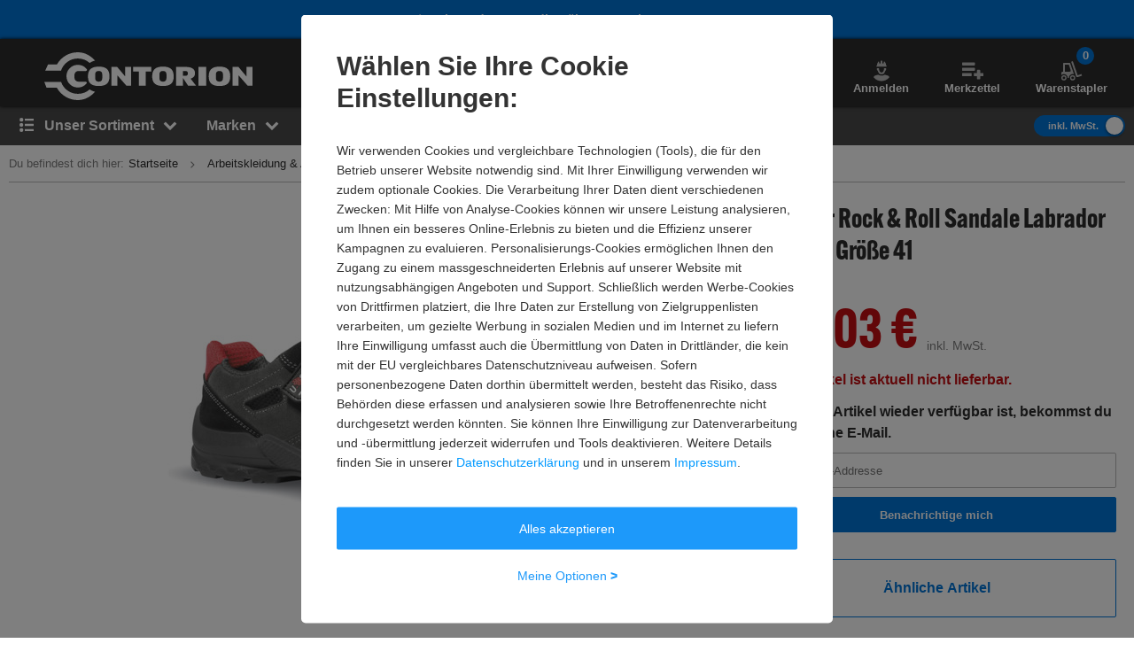

--- FILE ---
content_type: text/html; charset=UTF-8
request_url: https://www.contorion.de/p/u-power-rock-roll-sandale-labrador-s1p-src-groesse-41-63036817
body_size: 266361
content:
<!DOCTYPE html><html class="no-font"  lang="de-DE"><head><meta charset="utf-8"/><meta http-equiv="x-dns-prefetch-control" content="on"><title>
                                            U-Power Rock &amp; Roll Sandale Labrador S1P SRC Größe 41 | Contorion.de
                                    </title><meta name="description"
                          content="U-Power Rock &amp; Roll Sandale Labrador S1P SRC Größe 41 online kaufen bei Contorion: ✓ Versandkostenfrei ab 100 € ✓ 30 Tage Rückgaberecht"><meta name="keywords" content=""><meta name="author" content="Contorion GmbH"><meta name="robots" content="index, follow"><meta name="viewport" content="width=device-width, initial-scale=1.0, maximum-scale=1.0, user-scalable=no"><meta property="fb:pages" content="762099567158178"><meta property="og:title" content="U-Power Rock &amp; Roll Sandale Labrador S1P SRC Größe 41"/><meta property="og:description" content="U-Power Rock &amp; Roll Sandale Labrador S1P SRC Größe 41 online kaufen bei Contorion: ✓ Versandkostenfrei ab 100 € ✓ 30 Tage Rückgaberecht"/><meta property="og:type" content="website"/><meta property="og:url" content="https://www.contorion.de"/><meta property="og:image" content="https://media.contorion.de/media/images/products/u-power-rock-roll-sandale-labrador-s1p-src-groesse-41-63036817-0-yGamSdoW-l.jpg"/><meta property="og:image:secure_url" content="https://media.contorion.de/media/images/products/u-power-rock-roll-sandale-labrador-s1p-src-groesse-41-63036817-0-yGamSdoW-l.jpg"/><link rel="preload" href="https://use.typekit.net/hjs0swl.css" as="style"><link rel="preconnect" href="//cdn.contorion.de"><link rel="preconnect" href="https://media.contorion.de/"><link rel="preconnect" href="//res.cloudinary.com" crossorigin><link rel="preconnect" href="//cdn-eu.dynamicyield.com"><link rel="preconnect" href="//st-eu.dynamicyield.com"><link rel="dns-prefetch" href="//www.googletagmanager.com"><link rel="dns-prefetch" href="//static.guuru.com"><link rel="dns-prefetch" href="//www.googleadservices.com"><link rel="dns-prefetch" href="//googleads.g.doubleclick.net"><link rel="dns-prefetch" href="//rcom-eu.dynamicyield.com"><link rel="dns-prefetch" href="//async-px-eu.dynamicyield.com"><link rel="dns-prefetch" href="//cdn-eu.dynamicyield.com"><link rel="dns-prefetch" href="//st-eu.dynamicyield.com"><link rel="dns-prefetch" href="//static.scarabresearch.com"><link rel="dns-prefetch" href="//cdn.scarabresearch.com"><link rel="dns-prefetch" href="//cdn.tagcommander.com"><link rel="preload" as="image" href="https://media.contorion.de/media/images/products/u-power-rock-roll-sandale-labrador-s1p-src-groesse-41-63036817-0-yGamSdoW-xl.jpg"><link rel="alternate"
                  href="https://www.contorion.at/p/u-power-rock-roll-sandale-labrador-s1p-src-groesse-41-63036817"
                  hreflang="de-at"/><link rel="alternate"
                  href="https://www.contorion.fr/p/sandale-u-power-rock-amp-roll-labrador-s1p-src-taille-41-63036817"
                  hreflang="fr-fr"/><link rel="alternate"
                  href="https://www.contorion.de/p/u-power-rock-roll-sandale-labrador-s1p-src-groesse-41-63036817"
                  hreflang="de-de"/><link rel="canonical" href="https://www.contorion.de/p/u-power-rock-roll-sandale-labrador-s1p-src-groesse-41-63036817"/><script>
    window.BACKEND_ENV = "production";
    window.BACKEND_STATIC_ASSETS_URL = "static.contorion.de";
</script><style>html,body,div,span,applet,object,iframe,h1,h2,h3,h4,h5,h6,p,blockquote,pre,a,abbr,acronym,address,big,cite,code,del,dfn,em,img,ins,kbd,q,s,samp,small,strike,strong,sub,sup,tt,var,b,u,i,center,dl,dt,dd,ol,ul,li,fieldset,form,label,legend,table,caption,tbody,tfoot,thead,tr,th,td,article,aside,canvas,details,embed,figure,figcaption,footer,header,hgroup,menu,nav,output,ruby,section,summary,time,mark,audio,video{margin:0;padding:0;border:0;font-size:100%;font:inherit;vertical-align:baseline}article,aside,details,figcaption,figure,footer,header,hgroup,menu,nav,section{display:block}body{line-height:1}ol,ul{list-style:none}blockquote,q{quotes:none}blockquote::before,blockquote::after,q::before,q::after{content:"";content:none}table{border-collapse:collapse;border-spacing:0}*,*::before,*::after{-webkit-box-sizing:inherit;box-sizing:inherit}*:focus{outline:0}html{-webkit-box-sizing:border-box;box-sizing:border-box}body{font-family:"Helvetica Neue",Helvetica,Arial,sans-serif;font-size:13px;line-height:18px;color:#2c2c2c;-webkit-font-smoothing:antialiased;-moz-osx-font-smoothing:grayscale;-webkit-text-size-adjust:100%}body.fixed{position:fixed;width:100%;height:100%;overflow:hidden}html,body{height:100%}img{max-width:100%;height:auto;border-style:none}svg:not(:root){overflow:hidden}button,input,select,textarea{font:inherit;margin:0}button{cursor:pointer}textarea{overflow:auto}input{-webkit-appearance:none;border-radius:0}select{-webkit-appearance:none;-moz-appearance:none;appearance:none}hr{display:block;width:100%;border:0;overflow:visible;border-bottom:1px solid #bababa}mark{background:none;font-weight:600;color:#0074d7}sub,sup{position:relative;font-size:75%;line-height:0;vertical-align:baseline}sub{bottom:-0.25em}sup{top:-0.5em}#tc_img__1{display:none}#gts-c{display:none !important}#GTS_CONTAINER{position:relative;z-index:0}#GTS_CONTAINER #gts-c{display:block !important}#ad-0{width:1px !important;height:1px !important;position:absolute !important;left:-10000px !important;top:-1000px !important}.a-text.-main{font-family:"alternate-gothic-atf",Impact,Arial,sans-serif}.a-text.-green{color:#105b1f}.a-text.-blue{color:#0074d7}.a-text.-yellow{color:#e7a404}.a-text.-red{color:#c50e12}.a-text.-grey{color:#7e7e7e}.a-text.-dark-grey{color:#2c2c2c}.a-text.-grey-navigation{color:#4a4a4a}.a-text.-color--cancelled{color:#7e7e7e}.a-text.-white{color:#fff}.a-text.-micro{font-size:11px;line-height:24px}.a-text.-micro-dense{font-size:11px;line-height:14px}.a-text.-small{font-size:13px;line-height:24px}.a-text.-small-plus{font-size:14px;line-height:14px}.a-text.-regular-minus{font-size:12px;line-height:14px}.a-text.-regular{font-size:13px;line-height:18px}.a-text.-medium{font-size:16px;line-height:24px}.a-text.-medium-regular{font-size:16px;line-height:18px}.a-text.-medium-plus{font-size:18px;line-height:21px}.a-text.-large{font-size:24px;line-height:24px}.a-text.-extra{font-size:30px;line-height:30px}.a-text.-extra-plus{font-size:36px;line-height:36px}.a-text.-giant{font-size:60px;line-height:60px}.a-text.-italic{font-style:italic}.a-text.-line-through{text-decoration:line-through}.a-text.-bold{font-weight:bold}.a-text.-weight-regular{font-weight:400}.a-text.-uppercase{text-transform:uppercase;letter-spacing:.3px}.a-text[disabled]{color:#7e7e7e;background-color:#eaeaea;cursor:not-allowed}.a-text.-main-family{font-family:"alternate-gothic-atf",Impact,Arial,sans-serif}.a-text.-main-family.-large{font-size:24px;line-height:24px}.a-text.-main-family.-extra{font-size:30px;line-height:36px}.a-text.-main-family.-extra-plus{font-size:36px;line-height:36px}.a-text.-main-family.-giant{font-size:60px;line-height:60px}.a-text.-main-family.-super{font-size:120px;line-height:130px}.a-text.-regular-family{font-family:"Helvetica Neue",Helvetica,Arial,sans-serif}.a-text.-regular-family.-micro{font-size:11px;line-height:14px}.a-text.-regular-family.-small{font-size:14px;line-height:18px}.a-text.-regular-family.-medium{font-size:16px;line-height:18px}.a-text.-regular-family.-medium-regular{font-size:16px;line-height:24px}.a-text.-regular-family.-medium-plus{font-size:18px;line-height:26px}.a-text.-regular-family.-large{font-size:24px;line-height:30px}.a-text.-regular-family.-extra{font-size:30px;line-height:36px}.a-text.-regular-family.-extra-plus{font-size:36px;line-height:46px}.button{border:1px solid rgba(0,0,0,0);cursor:pointer;display:-webkit-inline-box;display:-ms-inline-flexbox;display:inline-flex;height:40px;padding:0 10px;margin:0;-webkit-box-align:center;-ms-flex-align:center;align-items:center;-webkit-box-pack:center;-ms-flex-pack:center;justify-content:center;white-space:nowrap;line-height:1;border-radius:2px;font-size:13px;font-weight:600;-webkit-transition:background-color .4s,-webkit-transform .4s;transition:background-color .4s,-webkit-transform .4s;transition:background-color .4s,transform .4s;transition:background-color .4s,transform .4s,-webkit-transform .4s}.button__inner{display:-webkit-inline-box;display:-ms-inline-flexbox;display:inline-flex;margin:0;-webkit-box-align:center;-ms-flex-align:center;align-items:center;-webkit-box-pack:center;-ms-flex-pack:center;justify-content:center;white-space:nowrap;width:100%;line-height:1}.button .fa,.button [class^=icon--]{position:relative;width:24px;height:24px}.button .fa::before,.button [class^=icon--]::before{position:absolute;top:50%;left:50%;-webkit-transform:translate(-50%, -50%);transform:translate(-50%, -50%)}.fa:not(.button__loading-indicator)+.button__text{margin-left:10px}.button__loading-indicator{display:none !important}.button__text{font-weight:600}.button__text+.fa,.button__text+[class^=icon--]{margin-left:10px}.fa+.button__text,.fa+.button--message__text,[class^=icon--]+.button__text{margin-left:10px}.button .fa{font-size:1.2em}.button [class^=icon--]{font-size:1.5em}.button .icon--chevron-left-thin,.button .icon--chevron-right-thin{font-size:4.5em}.button .icon--chevron-left-thin__light,.button .icon--chevron-right-thin__light{color:#fff}.button .icon--chevron-left-thin::before,.button .icon--chevron-right-thin::before{-webkit-filter:drop-shadow(0 2px 20px rgba(0, 0, 0, 0.8));filter:drop-shadow(0 2px 20px rgba(0, 0, 0, 0.8))}.button:hover{text-decoration:none}.button--default{border:1px solid #bababa;color:#2c2c2c;background-color:#fff}.button--default:hover{color:#0074d7;border-color:#0074d7}.button.button--inverted{border:1px solid #bababa;color:#2c2c2c;background-color:#fff}.button.button--inverted:hover{background-color:#eaeaea;color:#2c2c2c;border-color:#2c2c2c}.button--primary{border:1px solid #0074d7;background-color:#0074d7;color:#fff}.button--primary:hover{border:1px solid #0074d7;background-color:#0074d7}.button--primary.button--invert-on-hover:hover{border:1px solid #fff;color:#0074d7;background-color:#fff}.button--primary.button--inverted{border:1px solid #0074d7;color:#0074d7;background-color:#fff}.button--primary.button--inverted:hover{background-color:#0074d7;color:#fff;border-color:#0074d7}.button--grey{border:1px solid #bababa;background-color:#eaeaea;color:#2c2c2c}.button--grey:hover{background-color:#bababa}.button--grey-disabled{border:1px solid #bababa;background-color:#bababa;color:#fff}.button--grey-disabled:hover{background-color:#bababa;cursor:not-allowed}.button--transparent{border:1px solid #fff;background-color:rgba(0,0,0,0);color:#fff}.button--transparent:hover{background-color:#0074d7;color:#fff;border-color:#0074d7}.button--warning{background-color:#e7a404;color:#fff}.button--warning:hover{background-color:#e7a404}.button--txt-only{border:0;color:#0074d7;background-color:#fff}.button--extra-small{height:26px;min-width:26px;padding:2px 6px}.button--extra-small.button--inverted{color:#0074d7;border-color:#0074d7}.button--small{height:32px}.button--small [class^=icon--]{font-size:1.1em}.button--big{height:50px}.button--big .button__text{line-height:18px;font-weight:400}.button--large{height:45px}.button--large .button__text{font-size:16px;line-height:18px;font-weight:600}.button--double-height{height:80px}.button--link{background-color:rgba(0,0,0,0)}.button--link:hover{text-decoration:underline}.button--dashed{border:1px dashed #bababa;background-color:#fff}.button--dashed:hover .button__text{text-decoration:underline}.button--nav-left,.button--nav-right{background-color:#fff}.button--nav-left{-webkit-box-shadow:2px 0 3px 0 rgba(0,0,0,.2);box-shadow:2px 0 3px 0 rgba(0,0,0,.2);left:0}.button--nav-left:hover{-webkit-box-shadow:3px 0 5px 0 rgba(0,0,0,.2);box-shadow:3px 0 5px 0 rgba(0,0,0,.2)}.button--nav-left.disabled,.button--nav-left[disabled]{-webkit-box-shadow:-2px 0 3px 0 rgba(0,0,0,.1);box-shadow:-2px 0 3px 0 rgba(0,0,0,.1)}.button--nav-right{-webkit-box-shadow:-2px 0 3px 0 rgba(0,0,0,.2);box-shadow:-2px 0 3px 0 rgba(0,0,0,.2);right:0}.button--nav-right:hover{-webkit-box-shadow:-3px 0 5px 0 rgba(0,0,0,.2);box-shadow:-3px 0 5px 0 rgba(0,0,0,.2)}.button--nav-right.disabled,.button--nav-right[disabled]{-webkit-box-shadow:2px 0 3px 0 rgba(0,0,0,.1);box-shadow:2px 0 3px 0 rgba(0,0,0,.1)}.button--buy{height:48px}.button--buy-v2{height:66px;font-size:16px}.button--buy__wrapper{display:-webkit-box;display:-ms-flexbox;display:flex;-webkit-box-align:center;-ms-flex-align:center;align-items:center;-webkit-box-pack:center;-ms-flex-pack:center;justify-content:center}.button--buy__icon[class^=icon--]{display:inline-block;font-size:22px;width:30px;margin-right:5px}.button--shopping-list{border:1px solid #bababa;background-color:#eaeaea;color:#7e7e7e;width:40px;height:40px}.button--shopping-list:hover{background-color:#bababa}.button--shopping-list .icon--wishlist-icon{font-size:18px}.button--shopping-list-oos{border:1px solid #fff;background-color:#fff;height:62px;padding:20px}.button--shopping-list-oos:hover{border-color:#fff}.button--message__hover{display:none}.button--message:hover{color:#fff;cursor:not-allowed;background-color:#e7a404 !important;border-color:#e7a404 !important}.button--message:hover .button--message__text{display:none}.button--message:hover .button--message__hover{display:inline-block;margin-left:10px}.button.loading .fa:not(.button__loading-indicator),.button.loading [class^=icon--]:not(.button__loading-indicator),.button.inProgress .fa:not(.button__loading-indicator),.button.inProgress [class^=icon--]:not(.button__loading-indicator),.inProgress .button .fa:not(.button__loading-indicator),.inProgress .button [class^=icon--]:not(.button__loading-indicator){display:none}.button.loading .button__text+.fa,.button.loading .button__text+[class^=icon--],.button.inProgress .button__text+.fa,.button.inProgress .button__text+[class^=icon--],.inProgress .button .button__text+.fa,.inProgress .button .button__text+[class^=icon--]{display:block}.button.loading .button__loading-indicator,.button.inProgress .button__loading-indicator,.inProgress .button .button__loading-indicator{display:block !important}.button.disabled,.button[disabled]{border:1px solid #bababa;color:#7e7e7e;background-color:#eaeaea;cursor:not-allowed}.button.disabled svg path,.button[disabled] svg path{fill:#7e7e7e}.button.disabled .fa:first-child,.button.disabled [class^=icon--],.button[disabled] .fa:first-child,.button[disabled] [class^=icon--]{color:#7e7e7e}.button-primary--large{height:48px;width:314px}.button-primary--large .button__text{line-height:20px;font-size:16px}.button--square{height:60px;min-width:60px;color:#0074d7;background-color:#fff;padding:15px;line-height:20px;font-size:16px}.button--square .fa{font-size:30px}.button--square-large{height:70px;min-width:70px;padding:20px;color:#2c2c2c;line-height:24px;font-size:24px}.button--square-large:active{color:#0074d7}.button--back{height:58px;color:#0074d7;background-color:#fff;line-height:20px;font-size:16px;padding-left:30px;padding-right:30px}.button--back .fa{font-size:16px;margin-top:2px}.button--back .fa+.button__text{margin-left:0}.button--with-badge{padding-left:10px;padding-right:0}.button--with-badge .badge{position:relative;top:-10px;right:5px;font-size:11px}.button--black{color:#fff;background-color:#2c2c2c}.button--white-border{border-color:#fff}input{background:#fff none no-repeat;background-size:15px;height:40px;padding-top:10px;padding-bottom:10px}input:focus{border-color:#0074d7}input::-ms-clear{display:none}input.touched.valid,input.touched.warning,input.touched.invalid{background-image:url([data-uri])}input.touched.valid{border-color:#105b1f;background-position:calc(100% - 10px) -64px}input.touched.warning{border-color:#e7a404;background-position:calc(100% - 10px) -155px}input.touched.invalid{border-color:#901b1a;color:#901b1a;background-position:calc(100% - 10px) -93px}input.touched.valid:not(.reset-validation),input.touched.warning:not(.reset-validation),input.touched.invalid:not(.reset-validation){padding-left:8px;padding-right:30px}input,textarea{display:block;position:relative;width:100%;padding:6px 8px;border-radius:2px;-webkit-user-select:text;-moz-user-select:text;-ms-user-select:text;user-select:text;-webkit-appearance:none;-moz-appearance:none;appearance:none;border:1px solid #bababa}.a-icon--medium{font-size:16px}.a-icon--medium-plus{font-size:18px}.a-icon--large{font-size:24px}.flex{display:-webkit-box;display:-ms-flexbox;display:flex}.flex--none{-webkit-box-flex:0;-ms-flex:none;flex:none}.item--fit{-webkit-box-flex:1;-ms-flex:1 1 auto;flex:1 1 auto}.item--grow{-webkit-box-flex:1;-ms-flex-positive:1;flex-grow:1}.flex--column{-webkit-box-orient:vertical;-webkit-box-direction:normal;-ms-flex-direction:column;flex-direction:column}.flex--row-reverse{-webkit-box-orient:horizontal;-webkit-box-direction:reverse;-ms-flex-direction:row-reverse;flex-direction:row-reverse}.items--start{-webkit-box-align:start;-ms-flex-align:start;align-items:flex-start}.items--end{-webkit-box-align:end;-ms-flex-align:end;align-items:flex-end}.items--center{-webkit-box-align:center;-ms-flex-align:center;align-items:center}.items--baseline{-webkit-box-align:baseline;-ms-flex-align:baseline;align-items:baseline}.flex--start{-webkit-box-pack:start;-ms-flex-pack:start;justify-content:flex-start}.flex--end{-webkit-box-pack:end;-ms-flex-pack:end;justify-content:flex-end}.flex--self-start{-ms-flex-item-align:start;align-self:flex-start}.flex--self-end{-ms-flex-item-align:end;align-self:flex-end}.flex--center{-webkit-box-pack:center;-ms-flex-pack:center;justify-content:center}.flex--self-center{-ms-flex-item-align:center;align-self:center}.flex--between{-webkit-box-pack:justify;-ms-flex-pack:justify;justify-content:space-between}.flex--around{-ms-flex-pack:distribute;justify-content:space-around}.flex--wrap{-ms-flex-wrap:wrap;flex-wrap:wrap}.flex--noshrink{-ms-flex-negative:0;flex-shrink:0}.flex--gap-2{gap:10px}.flex-basis--100{-ms-flex-preferred-size:100%;flex-basis:100%}.flex--nowrap{-ms-flex-wrap:nowrap;flex-wrap:nowrap}.flex--end{-webkit-box-pack:end;-ms-flex-pack:end;justify-content:flex-end}.flex--row{-webkit-box-orient:horizontal;-webkit-box-direction:normal;-ms-flex-direction:row;flex-direction:row}.order-1{-webkit-box-ordinal-group:2;-ms-flex-order:1;order:1}.order-2{-webkit-box-ordinal-group:3;-ms-flex-order:2;order:2}.order-3{-webkit-box-ordinal-group:4;-ms-flex-order:3;order:3}.order-4{-webkit-box-ordinal-group:5;-ms-flex-order:4;order:4}ul,ol{line-height:21px}ul.list--reset,ol.list--reset{line-height:18px}ol{counter-reset:section}ol>li{position:relative;padding-left:15px}ol>li::before{position:absolute;top:0;left:0;counter-increment:section;content:counter(section) ". "}._c1{width:16.6666666667%}._c2{width:33.3333333333%}._c3{width:50%}._c4{width:66.6666666667%}._c5{width:83.3333333333%}._fit{width:100%}._c-auto{width:auto}.hidden{visibility:hidden;display:none !important}.shown{visibility:visible;display:block !important}.shown--inline{visibility:visible;display:inline-block !important}.shown--flex{visibility:visible;display:-webkit-box !important;display:-ms-flexbox !important;display:flex !important}._m4{margin:20px !important}._mt4{margin-top:20px !important}._mr4{margin-right:20px !important}._mb4{margin-bottom:20px !important}._ml4{margin-left:20px !important}._my4{margin-top:20px !important;margin-bottom:20px !important}._mx4{margin-left:20px !important;margin-right:20px !important}._m3{margin:15px !important}._mt3{margin-top:15px !important}._mr3{margin-right:15px !important}._mb3{margin-bottom:15px !important}._ml3{margin-left:15px !important}._my3{margin-top:15px !important;margin-bottom:15px !important}._mx3{margin-left:15px !important;margin-right:15px !important}._m2{margin:10px !important}._mt2{margin-top:10px !important}._mr2{margin-right:10px !important}._mb2{margin-bottom:10px !important}._ml2{margin-left:10px !important}._my2{margin-top:10px !important;margin-bottom:10px !important}._mx2{margin-left:10px !important;margin-right:10px !important}._m1{margin:5px !important}._mt1{margin-top:5px !important}._mr1{margin-right:5px !important}._mb1{margin-bottom:5px !important}._ml1{margin-left:5px !important}._my1{margin-top:5px !important;margin-bottom:5px !important}._mx1{margin-left:5px !important;margin-right:5px !important}._m0{margin:0 !important}._mt0{margin-top:0 !important}._mr0{margin-right:0 !important}._mb0{margin-bottom:0 !important}._ml0{margin-left:0 !important}._mx0{margin-left:0 !important;margin-right:0 !important}._my0{margin-top:0 !important;margin-bottom:0 !important}._mx-1{margin-left:-5px !important;margin-right:-5px !important}._ml-auto{margin-left:auto !important}._mr-auto{margin-right:auto !important}._p4{padding:20px !important}._pt4{padding-top:20px !important}._pr4{padding-right:20px !important}._pb4{padding-bottom:20px !important}._pl4{padding-left:20px !important}._py4{padding-top:20px !important;padding-bottom:20px !important}._px4{padding-left:20px !important;padding-right:20px !important}._p3{padding:15px !important}._pt3{padding-top:15px !important}._pr3{padding-right:15px !important}._pb3{padding-bottom:15px !important}._pl3{padding-left:15px !important}._py3{padding-top:15px !important;padding-bottom:15px !important}._px3{padding-left:15px !important;padding-right:15px !important}._p2{padding:10px !important}._pt2{padding-top:10px !important}._pr2{padding-right:10px !important}._pb2{padding-bottom:10px !important}._pl2{padding-left:10px !important}._py2{padding-top:10px !important;padding-bottom:10px !important}._px2{padding-left:10px !important;padding-right:10px !important}._p1{padding:5px !important}._pt1{padding-top:5px !important}._pr1{padding-right:5px !important}._pb1{padding-bottom:5px !important}._pl1{padding-left:5px !important}._py1{padding-top:5px !important;padding-bottom:5px !important}._px1{padding-left:5px !important;padding-right:5px !important}._p0{padding:0 !important}._pt0{padding-top:0 !important}._pr0{padding-right:0 !important}._pb0{padding-bottom:0 !important}._pl0{padding-left:0 !important}._px0{padding-left:0 !important;padding-right:0 !important}._py0{padding-top:0 !important;padding-bottom:0 !important}.fa-angle-down::before{content:""}.fa-angle-left::before{content:""}.fa-angle-right::before{content:""}.fa-angle-up::before{content:""}.fa-arrow-down::before{content:""}.fa-arrow-right::before{content:""}.fa-ban::before{content:""}.fa-bars::before{content:""}.fa-bell-slash::before{content:""}.fa-bell::before{content:""}.fa-book::before{content:""}.fa-bullhorn::before{content:""}.fa-calculator::before{content:""}.fa-calendar-check-o::before{content:""}.fa-caret-down::before{content:""}.fa-caret-right::before{content:""}.fa-check-square-o::before{content:""}.fa-check::before{content:""}.fa-chevron-down::before{content:""}.fa-chevron-left::before{content:""}.fa-chevron-right::before{content:""}.fa-chevron-up::before{content:""}.fa-circle::before{content:""}.fa-clock-o::before{content:""}.fa-close::before{content:""}.fa-code::before{content:""}.fa-cog::before{content:""}.fa-cogs::before{content:""}.fa-comments-o::before{content:""}.fa-comments::before{content:""}.fa-credit-card-alt::before{content:""}.fa-cube::before{content:""}.fa-cubes::before{content:""}.fa-desktop::before{content:""}.fa-download::before{content:""}.fa-envelope::before{content:""}.fa-euro::before{content:""}.fa-exchange::before{content:""}.fa-exclamation-triangle::before{content:""}.fa-facebook::before{content:""}.fa-fax::before{content:""}.fa-file-text::before{content:""}.fa-flag::before{content:""}.fa-floppy-o::before{content:""}.fa-folder-open::before{content:""}.fa-google-plus::before{content:""}.fa-history::before{content:""}.fa-info-circle::before{content:""}.fa-info::before{content:""}.fa-instagram::before{content:""}.fa-laptop::before{content:""}.fa-linkedin-square::before{content:""}.fa-linkedin::before{content:""}.fa-list-alt::before{content:""}.fa-list-ol::before{content:""}.fa-list::before{content:""}.fa-lock::before{content:""}.fa-map-marker::before{content:""}.fa-map-signs::before{content:""}.fa-minus::before{content:""}.fa-mobile-phone::before{content:""}.fa-mobile::before{content:""}.fa-paint-brush::before{content:""}.fa-pencil::before{content:""}.fa-percent::before{content:""}.fa-phone::before{content:""}.fa-pie-chart::before{content:""}.fa-play-circle-o::before{content:""}.fa-plus::before{content:""}.fa-print::before{content:""}.fa-question-circle::before{content:""}.fa-quote-left::before{content:""}.fa-quote-right::before{content:""}.fa-refresh::before{content:""}.fa-rocket::before{content:""}.fa-search-plus::before{content:""}.fa-search::before{content:""}.fa-shopping-basket::before{content:""}.fa-shopping-cart::before{content:""}.fa-sign-out::before{content:""}.fa-spinner::before{content:""}.fa-star-half-o::before{content:""}.fa-star-o::before{content:""}.fa-star::before{content:""}.fa-table::before{content:""}.fa-tag::before{content:""}.fa-tags::before{content:""}.fa-th-list::before{content:""}.fa-th::before{content:""}.fa-times-circle::before{content:""}.fa-times::before{content:""}.fa-trash-o::before{content:""}.fa-truck::before{content:""}.fa-usd::before{content:""}.fa-user::before{content:""}.fa-warning::before{content:""}.fa-whatsapp::before{content:""}.fa-wrench::before{content:""}.fa-youtube-play::before{content:""}.m-search-bar{position:relative;display:-webkit-box;display:-ms-flexbox;display:flex;border-radius:30px;height:46px;margin-left:10px;overflow:hidden}.m-search-bar__input{background-color:#eaeaea;border-radius:0;height:100%;border:0;padding-left:15px;padding-right:0;white-space:nowrap;text-overflow:ellipsis;overflow:hidden;-webkit-box-flex:1;-ms-flex-positive:1;flex-grow:1}.m-search-bar .search-button{display:-webkit-box;display:-ms-flexbox;display:flex;height:100%;border-radius:0 2px 2px 0;background-color:#eaeaea;border-color:#eaeaea;padding-right:15px}.m-search-bar .search-button svg{fill:#7e7e7e;height:26px;width:26px}.m-search-bar .search-button span{display:none}.m-search-flyout__results{display:-webkit-box;display:-ms-flexbox;display:flex;-webkit-box-pack:justify;-ms-flex-pack:justify;justify-content:space-between;margin:0 auto;padding:0;width:100%}.m-search-flyout__results::after{width:33.3333333333%;content:"";height:100%;background-color:#fff;position:absolute;right:0}.m-search-flyout__results-container{padding-top:10px;background-color:#fff;display:-webkit-box;display:-ms-flexbox;display:flex;-ms-flex-wrap:wrap;flex-wrap:wrap;z-index:400}.m-search-flyout__results-container--left{background-color:#fff;display:none}.m-search-flyout__results-container--right{width:100%;padding:0 20px 150px;height:100vh;overflow-y:auto}.m-search-flyout__news{width:200px;padding-bottom:30px}.m-search-flyout__results-title{font-weight:600;margin-top:20px;margin-bottom:20px;color:#7e7e7e;font-size:13px}.m-search-flyout__results-title--left{margin-bottom:30px}.m-search-flyout__results-section{width:100%;padding-left:10px;padding-right:10px}.m-search-flyout__results-section--border{height:83%}.m-search-flyout__results-section--right .name{max-height:38px;overflow:hidden}.m-search-flyout__results-item{margin-bottom:5px;padding:5px 0;display:-webkit-box;display:-ms-flexbox;display:flex;-webkit-box-orient:horizontal;-webkit-box-direction:normal;-ms-flex-direction:row;flex-direction:row;-webkit-box-pack:justify;-ms-flex-pack:justify;justify-content:space-between;-webkit-box-align:center;-ms-flex-align:center;align-items:center}.m-search-flyout__results-item.active>a,.m-search-flyout__results-item:hover>a{background-color:#eaeaea}.m-search-flyout__results-item--big.active,.m-search-flyout__results-item--big:hover{background-color:#eaeaea}.m-search-flyout__results-item-link{width:100%;padding:10px 0;display:-webkit-box;display:-ms-flexbox;display:flex;-webkit-box-pack:justify;-ms-flex-pack:justify;justify-content:space-between;-webkit-box-align:center;-ms-flex-align:center;align-items:center}.m-search-flyout__results-item-wrapper{display:-webkit-box;display:-ms-flexbox;display:flex;-webkit-box-align:center;-ms-flex-align:center;align-items:center}.m-search-flyout__results-item picture{min-width:48px;margin-right:5px}.m-search-flyout__results-item img{height:48px;display:-webkit-box;display:-ms-flexbox;display:flex}.m-search-flyout__results-item>a{width:100%}.m-search-flyout__results-item .name>span{color:#0074d7}.m-search-flyout__results-item-name{max-height:38px;overflow:hidden;text-overflow:ellipsis}.m-search-flyout__result-image--big{max-height:45px}.m-search-flyout__result-image--small{max-height:30px}.m-search-flyout__results-wrapper{position:absolute;width:100%;background-color:#fff}.m-search-flyout__overlay{position:fixed;top:0;right:0;bottom:0;left:0;z-index:200;cursor:pointer;background:#000;opacity:.5}.m-search-flyout__dropdown{position:relative;z-index:300;top:-75px}.m-search-flyout__dropdown.-header-sticky-flyout .m-search-flyout__results-wrapper{position:fixed;margin-top:90px}.m-search-flyout__close-button{color:#000}.m-search-flyout__dropdown--v5 .m-search-flyout__results{padding:0}.m-search-flyout__dropdown--v5 .m-search-flyout__results-wrapper{margin-top:0;background-color:#fff;width:-webkit-max-content;width:-moz-max-content;width:max-content}.m-search-flyout__dropdown--v5 .m-search-flyout__results-container{padding:30px 10px}.m-search-flyout__dropdown--v5 .m-search-flyout__results-section{padding:0;width:100%}.m-search-flyout__dropdown--v5 .m-search-flyout__results-section--left{width:310px}.m-search-flyout__dropdown--v5 .m-search-flyout__results-section--right{padding-left:10px;width:auto}.m-search-flyout__dropdown--v5 .m-search-flyout__results-section--right .m-search-flyout__results-item-name{font-size:14px;line-height:18px;font-weight:600;margin:15px 0;padding:0;max-height:36px;overflow:hidden}.m-search-flyout__dropdown--v5 .m-search-flyout__results-title{margin:0 10px 20px}.m-search-flyout__dropdown--v5 .m-search-flyout__results-item-container{display:-webkit-box;display:-ms-flexbox;display:flex}.m-search-flyout__dropdown--v5 .m-search-flyout__results-item-container .m-search-flyout__results-item{width:134px}.m-search-flyout__dropdown--v5 .m-search-flyout__results-item{margin-bottom:10px}.m-search-flyout__dropdown--v5 .m-search-flyout__results-item-content{padding:10px}.m-search-flyout__dropdown--v5 .m-search-flyout__results-item-name{font-size:14px;line-height:14px;font-weight:600}.m-search-flyout__dropdown--v5 .m-search-flyout__results-item-link{cursor:pointer;color:#0074d7}.m-search-flyout__dropdown--v5 .m-search-flyout__results-item-name>span{color:#0074d7}.m-search-flyout__dropdown--v5 .m-search-flyout__results-item.suggestion-list{margin:0 10px}.m-search-flyout__dropdown--v5 .m-search-flyout__results-item.suggestion-list:hover{background:rgba(0,0,0,0)}.m-search-flyout__dropdown--v5 .m-search-flyout__results-item.suggestion-list-content{padding:0}.m-search-flyout__dropdown--v5 .m-search-flyout__results-item.suggestion-list:hover>a{background-color:#fff}.m-search-flyout__dropdown--v5 .m-search-flyout__results-image--center{text-align:center}.nothing-found__container .m-search-bar__results-container{width:calc(100% + 50px);left:0}a,.a-link{color:#0074d7;display:inline-block;text-decoration:none}.a-link--dark{color:#2c2c2c}.a-link--grey{color:#7e7e7e}.a-link--bold{color:#0074d7;font-weight:600}.a-link--icon{padding-left:10px;position:relative}.a-link--icon>.fa{left:0;position:absolute;top:2px}.a-link--unstyled{color:unset}.a-link.-small{font-size:13px;line-height:24px}.a-link.-small-plus{font-size:14px;line-height:14px}.a-link.-medium{font-size:16px;line-height:18px}.a-link.-regular{font-size:13px;line-height:18px}.a-link.-bold{font-weight:bold}.a-link.-black{color:#2c2c2c}.a-link.-white{color:#fff}.a-link.-blue{color:#0074d7}.a-link.-functional{color:#0074d7}.a-link.-blue:hover{color:#0074d7;text-decoration:underline}.a-link.-functional:hover{text-decoration:none}.a-switch-with-text{display:-webkit-box;display:-ms-flexbox;display:flex;-webkit-box-align:center;-ms-flex-align:center;align-items:center;width:103px;height:24px;cursor:pointer;border-radius:12px;background:#eaeaea;color:#2c2c2c;font-size:11px}.a-switch-with-text::before{display:inline-block;content:"";width:20px;height:20px;background:#fff;border-radius:20px;-webkit-box-shadow:0 3px 3px rgba(0,0,0,.22),0 0 3px rgba(0,0,0,.34);box-shadow:0 3px 3px rgba(0,0,0,.22),0 0 3px rgba(0,0,0,.34);margin-left:2px;margin-right:8px}.a-switch-with-text--selected{color:#fff;background:#0074d7;font-weight:600;-webkit-box-pack:end;-ms-flex-pack:end;justify-content:flex-end}.a-switch-with-text--selected:hover{background:#0074d7}.a-switch-with-text--selected::before{display:none}.a-switch-with-text--selected::after{display:inline-block;content:"";width:20px;height:20px;background:#fff;border-radius:20px;-webkit-box-shadow:0 3px 3px rgba(0,0,0,.22),0 0 3px rgba(0,0,0,.34);box-shadow:0 3px 3px rgba(0,0,0,.22),0 0 3px rgba(0,0,0,.34);margin-left:8px;margin-right:2px}.a-switch-with-text--large{display:-webkit-box;display:-ms-flexbox;display:flex;-webkit-box-align:center;-ms-flex-align:center;align-items:center;cursor:pointer;border-radius:18px;background:#eaeaea;color:#2c2c2c;width:133px;height:36px;font-size:14px;margin:0 auto}.a-switch-with-text--large::before{display:inline-block;content:"";width:30px;height:30px;background:#fff;border-radius:20px;-webkit-box-shadow:0 3px 3px rgba(0,0,0,.22),0 0 3px rgba(0,0,0,.34);box-shadow:0 3px 3px rgba(0,0,0,.22),0 0 3px rgba(0,0,0,.34);margin-left:2px;margin-right:8px}.a-switch-with-text--large-selected{color:#fff;background:#0074d7;font-weight:600;-webkit-box-pack:end;-ms-flex-pack:end;justify-content:flex-end}.a-switch-with-text--large-selected:hover{background:#0074d7}.a-switch-with-text--large-selected::before{display:none}.a-switch-with-text--large-selected::after{display:inline-block;content:"";width:30px;height:30px;background:#fff;border-radius:20px;-webkit-box-shadow:0 3px 3px rgba(0,0,0,.22),0 0 3px rgba(0,0,0,.34);box-shadow:0 3px 3px rgba(0,0,0,.22),0 0 3px rgba(0,0,0,.34);margin-left:8px;margin-right:2px}.a-switch__label{width:100%;margin-right:10px;margin-bottom:10px;text-align:center;font-size:16px;color:#7e7e7e}.m-customer-type-switch--wrapper{margin-left:30px;margin-bottom:30px;padding:40px 30px 40px 0;display:block;border-top:1px solid #eaeaea;border-bottom:1px solid #eaeaea}.cookie-hint{background-color:#7e7e7e;color:#fff;padding:10px 0}.cookie-hint .container{-webkit-box-align:center;-ms-flex-align:center;align-items:center;display:-webkit-box;display:-ms-flexbox;display:flex}.cookie-hint__closer{color:#2c2c2c;font-size:24px;margin-left:15px}.cookie-hint__closer:hover{color:#464646;text-decoration:none}.loadable{position:relative}.loadable .fa-spin{display:none}.loadable__content{visibility:visible;line-height:18px}.loadable.loading .fa-spin{display:block;color:#0074d7;font-size:30px;left:calc(50% - 21px);position:absolute;top:calc(50% - 21px)}.loadable.loading .loadable__content{visibility:hidden}.badge{font-size:11px;font-weight:600;display:-webkit-box;display:-ms-flexbox;display:flex;-webkit-box-align:end;-ms-flex-align:end;align-items:flex-end;line-height:1em;border-radius:2px;padding:3px 6px 4px;color:#7e7e7e;background-color:#fff;min-width:32px;vertical-align:middle;border:1px solid #bababa}.badge.txt--main{padding-top:3px;padding-bottom:0}.badge--round{color:#fff;font-weight:600;font-size:11px;line-height:1em;background-color:#0074d7;border-color:#0074d7;border-radius:11px;min-width:0;width:-webkit-fit-content;width:-moz-fit-content;width:fit-content}.badge--red{color:#c50e12;border-color:#c50e12}.badge--green{color:#105b1f;border-color:#105b1f}.badge--black{color:#2c2c2c;border-color:#2c2c2c}.o-ribbon{display:-webkit-box;display:-ms-flexbox;display:flex;-webkit-box-orient:horizontal;-webkit-box-direction:normal;-ms-flex-direction:row;flex-direction:row;-webkit-column-gap:20px;-moz-column-gap:20px;column-gap:20px;row-gap:10px;-ms-flex-wrap:wrap;flex-wrap:wrap;-webkit-box-pack:center;-ms-flex-pack:center;justify-content:center;-webkit-box-align:center;-ms-flex-align:center;align-items:center;background-color:#0074d7;padding:10px 0;text-align:center;margin-top:-7px}.o-ribbon__countdown:hover{text-decoration:none}.o-ribbon__text:hover{text-decoration:none}.t-svg.-small{height:11px;width:11px;min-width:11px}.t-svg.-small-plus{height:13px;width:13px;min-width:13px}.t-svg.-regular{height:16px;width:16px;min-width:16px}.t-svg.-regular-plus{height:20px;width:20px;min-width:20px}.t-svg.-medium{height:24px;width:24px;min-width:24px}.t-svg.-medium-plus{height:26px;width:26px;min-width:26px}.t-svg.-large{height:48px;width:48px;min-width:48px}.header{position:relative}.header__container{-webkit-box-align:center;-ms-flex-align:center;align-items:center;display:-webkit-box;display:-ms-flexbox;display:flex;-ms-flex-pack:distribute;justify-content:space-around}.header__top{height:36px;background:#1c1c1c;color:#fff}.header__top-item{display:-webkit-box;display:-ms-flexbox;display:flex;line-height:16px;font-size:11px;margin:auto 10px}.header__top-item a{color:#fff;text-decoration:underline !important}.header__top-item--first{display:none}.header__top-item--second{-webkit-box-pack:start;-ms-flex-pack:start;justify-content:flex-start}.header__bottom{background-color:#4a4a4a}.header__bottom svg path{fill:#fff}.header__bottom .header__nav-item--first{border-top-left-radius:5px;border-top-right-radius:5px;font-weight:400}.header__bottom .header__nav-item--first .header__nav-item-text{color:#fff}.header__bottom .header__nav-item--first .header__nav-item-link{color:#0074d7}.header__bottom .product-widget__footer{display:none}.header__usp,.header__usp-trust{display:none}.header__main{background-color:#2c2c2c;padding:15px 0;position:relative;z-index:400}.header__main--minimal{padding:15px 0}.header__main--container{width:100%;height:76px;background-color:#2c2c2c}.header__main .header__nav-item{display:none}.header__main.-header-sticky{position:fixed;z-index:500;-webkit-transition:-webkit-transform .3s;transition:-webkit-transform .3s;transition:transform .3s;transition:transform .3s, -webkit-transform .3s;-webkit-transform:translateY(100%);transform:translateY(100%);margin-top:-80px;width:100%}.header__main.-header-sticky.active{margin-top:-90px}.header__main.active{background-color:#fff}.header__main.active .header__logo{display:none}.header__main.header__sticky.active{width:100vw}.header__logo{height:30px;width:130px}.header__logo svg{fill:#fff;width:inherit}.header__ribbon{display:block;position:relative;z-index:400}.header__ribbon.-header-sticky-ribbon{display:none}.header__divider{display:none}.header__search{-webkit-box-flex:1;-ms-flex-positive:1;flex-grow:1;padding:0 10px;position:relative}.header__nav-item{font-size:11px;line-height:12px;margin:0 10px;padding:10px 0;position:relative;text-align:center}.header__nav-item-link{color:#fff}.header__nav-item-link:hover{color:#09f;text-decoration:none}.header__nav-item-icon{color:#bababa;display:block;font-size:21px;line-height:21px;text-align:center}.header__nav-item-fa{color:#0074d7;display:inline-block}.header__nav-item-badge{display:-webkit-box;display:-ms-flexbox;display:flex;-webkit-box-pack:center;-ms-flex-pack:center;justify-content:center;-webkit-box-align:center;-ms-flex-align:center;align-items:center;border:0;border-radius:20px;height:20px;left:calc(100% - 20px);line-height:20px;min-width:20px;position:absolute;top:5px}.header__nav-item--cart{min-width:60px}.header__bottom .hover .header__menu__dropdown{display:none}.header--reduced .header__main .header__container{-webkit-box-pack:justify;-ms-flex-pack:justify;justify-content:space-between}.header--reduced .icon--trusted-shops{height:40px;width:40px}.header__sticky.-header-sticky.active{margin-top:-90px}.icon--trusted-shops{background:rgba(0,0,0,0) url([data-uri]) center/contain no-repeat;display:inline-block;height:32px;width:32px}.icon--thuiswinkel-zakelijk{background:rgba(0,0,0,0) url([data-uri]) center/contain no-repeat;display:inline-block;height:32px;width:32px}.icon--ecommerce-europe-trustmark{background:rgba(0,0,0,0) url([data-uri]) center/contain no-repeat;display:inline-block;height:32px;width:32px}.nav-brands{display:none}.nav-brands.hover .headline{font-weight:600;font-size:16px}.nav-brands.hover .navigation{z-index:300;display:block}.nav-brands.hover .header__nav-item-link{color:#0074d7}.nav-brands.hover .menu{min-width:736px;left:-209px;top:2px;-webkit-box-shadow:0 3px 2px 0 rgba(0,0,0,.12),0 2px 2px 0 rgba(0,0,0,.24);box-shadow:0 3px 2px 0 rgba(0,0,0,.12),0 2px 2px 0 rgba(0,0,0,.24)}.nav-brands.hover .menu--offers{left:-349px}.nav-brands.hover .menu--offers .icons{font-size:16px;color:#7e7e7e}.nav-brands.hover .menu--magazine{left:-489px}.nav-brands.hover .wrapper{padding:20px;-ms-flex-wrap:wrap;flex-wrap:wrap}.nav-brands__sec{display:-webkit-box;display:-ms-flexbox;display:flex;-ms-flex-wrap:wrap;flex-wrap:wrap;margin-bottom:20px;padding-bottom:20px;border-bottom:1px solid #bababa}.nav-brands__sec .headline{width:100%;margin-bottom:20px}.nav-brands__links{width:14%;margin-right:40px;border-right:1px solid #bababa}.nav-brands__links>div{display:-webkit-box;display:-ms-flexbox;display:flex;line-height:24px}.nav-brands__links--last{border:none}.nav-brands__sec1 img{max-width:100px}.nav-brands__sec1 .images{width:19%;margin-bottom:20px}.nav-brands__sec1 .images img{width:100px;height:60px}.nav-brands__sec2{width:100%}.nav-brands__all{display:-webkit-box;display:-ms-flexbox;display:flex;-webkit-box-pack:end;-ms-flex-pack:end;justify-content:flex-end;width:100%}.nav-brands__text div{display:inline-block;text-decoration:none}.menu__list .nav-brands{display:-webkit-box;display:-ms-flexbox;display:flex;-webkit-box-orient:vertical;-webkit-box-direction:normal;-ms-flex-direction:column;flex-direction:column}.menu__list .nav-brands__sec{-webkit-box-orient:horizontal;-webkit-box-direction:normal;-ms-flex-direction:row;flex-direction:row;border-bottom:0;margin-bottom:0}.menu__list .nav-brands__sec .headline{border-bottom:1px solid #eaeaea;font-size:14px;font-weight:600;padding:10px 20px}.menu__list .nav-brands__sec1{border-bottom:0;padding:0}.menu__list .nav-brands__sec1 .images{-webkit-box-flex:1;-ms-flex:1;flex:1;width:auto;margin:0 10px;text-align:center}.menu__list .nav-brands__text{display:none}.menu__list .nav-brands__links{border-right:0;margin:0 20px;width:auto}.menu__list .nav-brands__links--last{display:none}.menu__list .nav-brands__links .link--dark{margin:5px 0 5px 20px}.menu__list .nav-brands__all{padding:20px}.offers{display:-webkit-box;display:-ms-flexbox;display:flex;-ms-flex-wrap:wrap;flex-wrap:wrap}.offers__button{width:100%;margin-top:10px;max-width:325px}.offers__product-widget{min-width:219px;margin-bottom:0 !important;padding-bottom:0 !important;width:95%;padding-left:0 !important}.offers__product-widget .product-widget__data{margin-bottom:0 !important}.offers__product-widget .product-widget__info--name{height:30px}.offers--sec1{-ms-flex-item-align:start;align-self:flex-start;width:100%;margin-bottom:20px;-webkit-box-orient:vertical;-webkit-box-direction:normal;-ms-flex-direction:column;flex-direction:column}.offers--sec2{border-right:1px solid #bababa}.offers--sec3{padding-left:20px}.magazine{display:-webkit-box;display:-ms-flexbox;display:flex;-ms-flex-wrap:wrap;flex-wrap:wrap}.magazine--sec1{width:100%;-webkit-box-orient:horizontal;-webkit-box-direction:normal;-ms-flex-direction:row;flex-direction:row;-webkit-box-pack:justify;-ms-flex-pack:justify;justify-content:space-between;height:auto;margin-bottom:30px}.magazine--sec1__links{width:63%}.magazine--sec1 .images{max-width:213px;margin-left:20px}.magazine--sec2{width:63%;border-right:1px solid #bababa}.magazine--sec2__text{width:66.6666666667%;margin-left:20px;margin-right:20px}.magazine--sec2__image-tablet{min-width:151px}.magazine--sec2__image{min-width:230px;display:none}.magazine--sec3{margin-left:20px;width:33.3333333333%}.magazine--sec3__image{display:-webkit-box;display:-ms-flexbox;display:flex;margin-left:auto;margin-right:auto}.magazine--sec3__link{-ms-flex-item-align:end;align-self:flex-end}.sitewide-banner__container{position:fixed;top:0;left:0;width:100%;height:36px;background:#0074d7;color:#fff;overflow:hidden;font-size:11px;line-height:16px;z-index:500}.sitewide-banner__close{position:absolute;right:0;top:0;cursor:pointer;width:25px;margin-top:11px;font-size:14px;text-align:center}.sitewide-banner__text{color:#fff;overflow:hidden;padding:10px 5px;width:calc(100% - 25px);text-align:center}.sitewide-banner__text--two-lines{padding-top:2px;padding-bottom:2px}.t-navigation-link{width:100%;border-right:1px solid #7e7e7e;position:relative}.t-navigation-link:last-child{border-right:none}.t-navigation-link a{display:-webkit-box;display:-ms-flexbox;display:flex;-webkit-box-orient:vertical;-webkit-box-direction:normal;-ms-flex-direction:column;flex-direction:column;-webkit-box-pack:center;-ms-flex-pack:center;justify-content:center;-webkit-box-align:center;-ms-flex-align:center;align-items:center;height:100%;color:#fff}.t-navigation-link__text{color:#fff}.t-navigation-link__icon{width:26px;height:26px;text-align:center;margin-bottom:5px;color:#fff;position:relative}.t-navigation-link__badge{display:-webkit-box;display:-ms-flexbox;display:flex;-webkit-box-pack:center;-ms-flex-pack:center;justify-content:center;-webkit-box-align:center;-ms-flex-align:center;align-items:center;position:relative;top:-28px;left:17px;height:15px;padding:1px 4px}.o-navigation{top:126px;width:100%;height:60px;margin:0;padding:5px 0;-webkit-box-shadow:unset;box-shadow:unset;display:-webkit-box;display:-ms-flexbox;display:flex;-ms-flex-wrap:nowrap;flex-wrap:nowrap;-webkit-box-pack:justify;-ms-flex-pack:justify;justify-content:space-between;-webkit-box-align:start;-ms-flex-align:start;align-items:flex-start;background-color:#4a4a4a}.o-navigation__links{width:100%;height:50px;display:-webkit-box;display:-ms-flexbox;display:flex}.o-navigation__buttons{width:100%;height:50px;display:-webkit-box;display:-ms-flexbox;display:flex}.o-navigation__menus{display:none}.container{margin:0 auto;padding:0 10px;width:100%}.body-wrapper.mobile-mode-on,.body-wrapper.show-filters,.body-wrapper.show-categories{position:fixed}.body-wrapper.mobile-mode-on{overflow:hidden}.body-wrapper #top{display:inherit}.body-wrapper .flash-bag{position:absolute;z-index:100;left:50%;-webkit-transform:translateX(-50%);transform:translateX(-50%)}.body-wrapper .flash-bag--homepage{margin:15px 0}.body-wrapper .flash-bag--others{margin:5px 0}.main-wrapper{display:-webkit-box;display:-ms-flexbox;display:flex;-webkit-box-orient:vertical;-webkit-box-direction:normal;-ms-flex-direction:column;flex-direction:column;min-height:100vh;-webkit-transform:translate3d(0, 0, 0);transform:translate3d(0, 0, 0);background-color:#fff}.main-wrapper.sticky-bottom-wrapper{-webkit-transform:initial;transform:initial;padding-bottom:114px}.main-wrapper.sticky-main-wrapper-abtest-29887{-webkit-transform:initial;transform:initial}.main-wrapper.mobile-mode-on{overflow:hidden;-webkit-transform:translate3d(83.3333333333%, 0, 0);transform:translate3d(83.3333333333%, 0, 0)}.main-wrapper.show-filters .cat-filters{-webkit-transform:translate3d(-100%, 0, 0);transform:translate3d(-100%, 0, 0);-webkit-transition:-webkit-transform .1s cubic-bezier(0.4, 0, 0.2, 1);transition:-webkit-transform .1s cubic-bezier(0.4, 0, 0.2, 1);transition:transform .1s cubic-bezier(0.4, 0, 0.2, 1);transition:transform .1s cubic-bezier(0.4, 0, 0.2, 1), -webkit-transform .1s cubic-bezier(0.4, 0, 0.2, 1)}.main-wrapper.show-categories .cat-tree{-webkit-transform:translate3d(100%, 0, 0);transform:translate3d(100%, 0, 0);-webkit-transition:-webkit-transform .1s cubic-bezier(0.4, 0, 0.2, 1);transition:-webkit-transform .1s cubic-bezier(0.4, 0, 0.2, 1);transition:transform .1s cubic-bezier(0.4, 0, 0.2, 1);transition:transform .1s cubic-bezier(0.4, 0, 0.2, 1), -webkit-transform .1s cubic-bezier(0.4, 0, 0.2, 1)}.main-wrapper.show-filters.show-filters-details .cat-filters-details{-webkit-transform:translate3d(-200%, 0, 0);transform:translate3d(-200%, 0, 0);-webkit-transition:-webkit-transform .1s cubic-bezier(0.4, 0, 0.2, 1);transition:-webkit-transform .1s cubic-bezier(0.4, 0, 0.2, 1);transition:transform .1s cubic-bezier(0.4, 0, 0.2, 1);transition:transform .1s cubic-bezier(0.4, 0, 0.2, 1), -webkit-transform .1s cubic-bezier(0.4, 0, 0.2, 1)}.o-hero-banner{position:relative;width:100vw;margin-left:calc(-1*(100vw - 100%)/2);margin-right:calc(-1*(100vw - 100%)/2)}.o-hero-banner-brush{display:-webkit-box;display:-ms-flexbox;display:flex;-webkit-box-orient:vertical;-webkit-box-direction:normal;-ms-flex-direction:column;flex-direction:column}.o-hero-banner-brush.--mirrored{-webkit-box-orient:vertical;-webkit-box-direction:reverse;-ms-flex-direction:column-reverse;flex-direction:column-reverse}.o-hero-banner-brush.--black{background-color:#2c2c2c}.o-hero-banner-brush.--red{background-color:#c51315}.o-hero-banner-brush.--orange{background-color:#b65a22}.o-hero-banner-img__wrapper{width:100%}.o-hero-banner-img{-o-object-fit:cover;object-fit:cover;width:100%;height:200px}.o-hero-banner__content{padding:20px}.o-hero-banner__headline,.o-hero-banner__preheadline,.o-hero-banner__body-text{max-width:550px}.o-hero-banner__body-text{padding-top:15px}.o-hero-banner__badge-container{padding-top:15px}.o-hero-banner__offer-container,.o-hero-banner__icon-container{display:-webkit-box;display:-ms-flexbox;display:flex;-webkit-box-align:center;-ms-flex-align:center;align-items:center}.o-hero-banner__offer-container{padding-top:10px}.o-hero-banner__offer-code-text{padding-right:5px}.o-hero-banner__offer-code{padding-left:5px}.o-hero-banner__icon-container{cursor:copy}.o-hero-banner__btn-container,.o-hero-banner__btn{width:100%}.o-hero-banner__btn-container{padding-top:20px}@-webkit-keyframes showContent{0%{opacity:0}100%{opacity:1}}@keyframes showContent{0%{opacity:0}100%{opacity:1}}.navigation{display:none}.header a{text-decoration:none}.header__nav-item>i,.header__nav-item>a>i{min-height:26px}.header-login-form,.menu-header-dropdown{display:none}html{scroll-behavior:smooth}.hidden{display:none !important}body.js .hidden-with-js{display:none !important}body.no-js .hidden-without-js{display:none !important}.product-widgets{position:relative}.product-widgets .product-widgets__placeholder{-webkit-box-align:center;-ms-flex-align:center;align-items:center;display:none;min-height:50vh;-webkit-box-pack:center;-ms-flex-pack:center;justify-content:center;width:100%}.product-widgets.loading .product-widgets__placeholder{display:-webkit-box;display:-ms-flexbox;display:flex}.product-widgets.loading .product-widgets__item{display:none}.product-widgets__item--extended .product-widget__image{width:33.3333333333%}.product-widgets__item--extended .product-widget__data{width:66.6666666667%;padding-left:20px}.product-widgets__item--extended .m-sponsored-label{width:100%;margin-bottom:20px}.product-widget{-webkit-box-align:center;-ms-flex-align:center;align-items:center;display:-webkit-box;display:-ms-flexbox;display:flex;-webkit-box-orient:vertical;-webkit-box-direction:normal;-ms-flex-direction:column;flex-direction:column;-webkit-box-pack:justify;-ms-flex-pack:justify;justify-content:space-between;margin-bottom:10px;padding-bottom:10px;padding-left:10px;padding-right:10px}.product-widget .shopping-list-widget [class^=icon--]{font-size:20px;left:50% !important;position:absolute;top:50% !important;-webkit-transform:translate3d(-50%, -50%, 0) !important;transform:translate3d(-50%, -50%, 0) !important}.product-widget .shopping-list-widget .tooltip{left:auto;right:0;top:43px}.product-widget .shopping-list-widget .tooltip::before{left:auto;right:12px}.product-widget .shopping-list-widget .tooltip::after{left:auto;right:11px}.product-widget__badge-container{position:absolute;display:-webkit-box;display:-ms-flexbox;display:flex;-webkit-box-orient:vertical;-webkit-box-direction:reverse;-ms-flex-direction:column-reverse;flex-direction:column-reverse;gap:5px;z-index:100;top:0}.product-widget__badge-container--image{display:-webkit-box;display:-ms-flexbox;display:flex;-webkit-box-orient:horizontal;-webkit-box-direction:normal;-ms-flex-direction:row;flex-direction:row;padding:10px;position:absolute;top:0;width:100%}.product-widget__badge--first{margin-bottom:5px}.product-widget__data{width:100%}.product-widget__info{width:100%}.product-widget__info--name{overflow:hidden;text-overflow:ellipsis}.layout-list .product-widget__info--name{height:auto;overflow:auto}.product-widget__buy-block{width:100%}.product-widgets__item{width:100%}.layout-list .product-widgets__item{width:100%}.product-widget__image{padding:0;position:relative;width:100%;min-height:180px}.product-widget__image.--bundle-image{padding-top:40px}.product-widget__image .lazy-load-container{display:block;min-height:56px;overflow:hidden;position:relative}.product-widget__image__disabled{opacity:.4}.product-widget__image__image-inner{display:block;left:0;margin:0 auto;max-height:180px;max-width:180px;top:0;width:100%;padding-top:20px}.slider__content .product-widget__image{max-width:100%;min-width:100%}.layout-list .product-widget__image img{height:auto}.product-widget__image-badge-container{position:absolute;top:0}.product-widget__prices,.product-widget__footer{width:100%}.product-widget__prices .badge{display:none;position:absolute;right:0;top:0}.product-widget__prices .noprice::before{content:" "}.layout-list .product-widget__prices .noprice::before{content:""}.product-widget__prices-suggestions{height:18px}.product-widget-slider .product-widget__footer{margin-bottom:0}.product-widget__footer>.button{height:40px;padding:9px 8px 8px}.pdp__banner{margin:15px 0 30px 0}.pdp__banner a{line-height:0}.pdp__main-img,.pdp__main-info{position:relative;width:100%}.pdp__main-img--slider{height:320px}.pdp__main-info__title{margin-bottom:10px}.pdp__main-info .product-specs{border-bottom:1px solid #bababa}.pdp__main-img__preview{position:relative}.pdp__main-img__preview img{display:block;max-height:320px;max-width:320px;margin:0 auto}.pdp__main-img__preview>.badge{position:absolute;top:0;right:0}.pdp__main-img__preview .a-play-button{display:block;margin:0 auto}.pdp__img__thumb>.circle-dot{width:13px;height:13px;display:block;border-radius:50%;background:#bababa}.pdp__img__thumb.active>img,.pdp__img__thumb.active>img:hover{border-color:#2c2c2c}.pdp__img__thumb.active>.circle-dot,.pdp__img__thumb.active>.circle-dot:hover{background:#2c2c2c}.pdp__img__thumbs--zoom-mobile{position:absolute;bottom:0;left:5px}.pdp__img__nav>.btn--nav{position:absolute}.pdp__img__nav>.btn--nav--left{left:0}.pdp__img__nav>.btn--nav--right{right:0}.product-detail__zoom-lens{position:absolute;z-index:200;background-color:#0074d7;opacity:.2}.product-detail__zoom-tracker{position:absolute;z-index:200;display:none}.pdp__main-img__zoom{position:absolute;top:0;left:0;z-index:200;width:300px;height:300px;overflow:hidden}.pdp__main-img__zoom>img{position:absolute;max-width:none}.pdp__buy-box{position:relative}.pdp__buy-box .quantity-field__container{position:absolute;top:0;right:0}.pdp__buy-box .quantity-field__container .tooltip{min-width:100%}.pdp__buy-box .btn--stapler:hover{color:#fff;border-color:#e7a404;background-color:#e7a404}.pdp__buy-box .btn--stapler:hover>.message{display:none}.pdp__buy-box .btn--stapler:hover>.message--hover{display:inline-block !important;visibility:visible}.loading .pdp__buy-box::after{content:"";position:absolute;top:0;left:0;width:100%;height:100%;background-color:rgba(255,255,255,.4)}.pdp__rating-container{max-height:280px;overflow:auto}.pdp-collapsible-block.collapsed{display:none}.pdp__coupon-info{margin:-5px -15px;padding:0 15px;border-bottom:1px solid #bababa}.pdp__coupon-info__icon .fa{color:#0074d7;font-size:20px}.pdp__coupon-info__voucher{font-weight:bold;color:#e7a404}.pdp__zoom__close{border:0;position:absolute;top:10px;right:15px}.pdp__zoom--mobile__container{position:absolute;top:50%;left:0;width:100%;height:0;padding-top:100%;-webkit-transform:translateY(-50%);transform:translateY(-50%)}.pdp__zoom--position{position:absolute;top:0;left:0;width:100%;height:100%}.pdp__zoom--prev{-webkit-transform:translate3d(-100%, 0, 0);transform:translate3d(-100%, 0, 0)}.pdp__zoom--current{-webkit-transform:translate3d(0%, 0, 0);transform:translate3d(0%, 0, 0)}.pdp__zoom--prev--next{-webkit-transform:translate3d(100%, 0, 0);transform:translate3d(100%, 0, 0)}.pdp__zoom--mobile__img{position:relative;top:0;left:0;max-width:none}.pdp__zoom--position.animate,.pdp__zoom--mobile__img.animate{-webkit-transition:all .3s cubic-bezier(0.4, 0, 0.2, 1);transition:all .3s cubic-bezier(0.4, 0, 0.2, 1)}.pdp__zoom--mobile__img-preloader{position:fixed;left:1000%;width:99999em}.pdp__sales-info__image{border-radius:50%;-webkit-box-flex:0;-ms-flex:none;flex:none;height:40px;margin-right:15px;width:40px}.pdp-loadable__placeholder{-webkit-box-align:center;-ms-flex-align:center;align-items:center;display:-webkit-box;display:-ms-flexbox;display:flex;-webkit-box-pack:center;-ms-flex-pack:center;justify-content:center;min-height:100px}.pdp__sticky-add-to-cart{background:#fff;bottom:-90px;-webkit-box-shadow:0 -8px 6px -6px #bababa;box-shadow:0 -8px 6px -6px #bababa;max-height:90px;padding:15px;position:fixed;-webkit-transition:bottom .2s;transition:bottom .2s;width:100%}.pdp__sticky-add-to-cart-placeholder{background:#2c2c2c;display:none;height:85px}.pdp__sticky-add-to-cart-placeholder--stuck{display:block}.pdp__sticky-add-to-cart--stuck{bottom:0}.pdp__sticky-add-to-cart-button{width:100px}.pdp__sticky-add-to-cart-image{max-height:48px;max-width:48px}.pdp__sticky-add-to-cart-price{line-height:30px}.product-configurator__list-header{display:none}.product-configurator__list-item{border-top:1px solid #bababa;-webkit-box-align:center;-ms-flex-align:center;align-items:center;display:none;-ms-flex-wrap:wrap;flex-wrap:wrap;-webkit-box-pack:justify;-ms-flex-pack:justify;justify-content:space-between;margin-bottom:15px;padding-top:15px}.product-configurator__product-details{margin-bottom:10px;width:100%}.product-configurator__package-size{margin-bottom:10px;width:100%}.product-configurator__price{-webkit-box-align:center;-ms-flex-align:center;align-items:center;display:-webkit-box;display:-ms-flexbox;display:flex;-webkit-box-pack:justify;-ms-flex-pack:justify;justify-content:space-between;width:100%}.product-configurator__add-to-cart{margin-top:10px;width:100%}.product-configurator__active-facets{display:none;padding:10px}.product-configurator__technical-data{padding:10px}.product-configurator__technical-data-title{margin-bottom:10px}.product-configurator__technical-data-title a{color:#2c2c2c;font-weight:600}.product-configurator__technical-data-title a:hover{color:#0074d7;text-decoration:none}.product-configurator__technical-data.collapsed{display:none}.product-configurator__tag{border:1px solid #0074d7;-webkit-box-align:center;-ms-flex-align:center;align-items:center;border-radius:2px;color:#0074d7;display:-webkit-box;display:-ms-flexbox;display:flex;height:26px;margin-right:5px;margin-top:5px;padding:5px;white-space:nowrap}.product-configurator__list-attributes--header{word-break:break-word;font-weight:600;margin-bottom:10px}.product-configurator__list-item--col{display:-webkit-box;display:-ms-flexbox;display:flex;-webkit-box-align:center;-ms-flex-align:center;align-items:center;padding-right:10px}.product-configurator__list-item--col span{overflow:hidden;text-overflow:ellipsis;white-space:nowrap}.product-configurator__list-item-sku--chevron{padding-right:10px}.product-configurator__list-item-sku{font-weight:600}.product-configurator__list-item-package-size{max-width:150px}.product-configurator__list-attributes,.product-configurator__list-attributes--header{display:-webkit-box;display:-ms-flexbox;display:flex;width:65%}.product-configurator__list-item-technical-data,.product-configurator__list-item-technical-data--header{width:12.5%}.product-configurator__list-item-technical-data{padding:0 10px}.product-configurator__list-item-technical-data button{width:100%}.product-configurator__list-item-technical-data button span{overflow:hidden;text-overflow:ellipsis}.product-configurator__list-item-sku,.product-configurator__list-item-sku--header{width:7.5%}.product-configurator__list-item-buy,.product-configurator__list-item-price--header{width:15%}.product-configurator__list-header{-webkit-transition:.2s;transition:.2s;padding-top:10px}.product-configurator__list-header--stuck{background:#fff;-webkit-box-shadow:0 8px 6px -6px #bababa;box-shadow:0 8px 6px -6px #bababa;position:sticky;top:0;z-index:500}.product-configurator__mobile-list-item{border-bottom:1px solid #bababa;display:-webkit-box;display:-ms-flexbox;display:flex;-ms-flex-wrap:wrap;flex-wrap:wrap;padding:10px 0}.product-configurator__mobile-list-item-name{color:#2c2c2c;font-size:16px;font-weight:600;padding:10px 0;width:100%}.product-configurator__mobile-list-item-sku{color:#7e7e7e;font-size:13px;font-weight:400;width:100%}.product-configurator__mobile-list-item-delivery-time{color:#105b1f;font-size:13px;font-weight:600;margin-bottom:10px;width:100%}.product-configurator__mobile-list-attributes{margin-bottom:20px;width:100%}.product-configurator__mobile-list-attributes td{padding:10px}.product-configurator__mobile-list-attributes tr.collapsed{display:none}.product-configurator__mobile-list-attributes tr:nth-child(odd){background-color:#eaeaea}.product-configurator__mobile-list-attributes tr:nth-child(odd) td{width:50%}.product-configurator__mobile-list-attributes tr:nth-child(odd) td:first-child{border-right:2px solid #fff}.product-configurator__mobile-list-item-package-size{width:100%;padding-bottom:10px}.product-configurator__mobile-list-item-technical-data{padding:0 0 10px 0;width:100%}.product-configurator__mobile-list-item-technical-data button{width:100%}.product-configurator__mobile-list-item-technical-data .button__inner span::before{font-size:22px;font-weight:600;left:5px}.product-configurator__mobile-list-item-technical-data .button-content-more{display:none}.product-configurator__mobile-list-item-technical-data .button-content-less{display:block}.product-configurator__mobile-list-item-technical-data .collapsed .button-content-more{display:block}.product-configurator__mobile-list-item-technical-data .collapsed .button-content-less{display:none}.product-configurator__mobile-list-item-technical-data .collapsed .button__inner span::before{left:0;-webkit-transform:rotate(180deg);transform:rotate(180deg);top:4px}.product-configurator__mobile-list-item-price{width:33.3333333333%;padding:10px 10px 0 0}.product-configurator__mobile-list-item-buy{width:66.6666666667%;padding-top:10px}.product-configurator__mobile-list-content{display:-webkit-box;display:-ms-flexbox;display:flex;width:100%;-webkit-box-orient:vertical;-webkit-box-direction:normal;-ms-flex-direction:column;flex-direction:column}.product-configurator__mobile-list-header{display:-webkit-box;display:-ms-flexbox;display:flex}.product-configurator__mobile-item-image{max-width:70px;max-height:70px;margin-right:15px}.product-configurator__mobile-list-item-price-wrapper{display:-webkit-box;display:-ms-flexbox;display:flex;-webkit-box-orient:horizontal;-webkit-box-direction:normal;-ms-flex-direction:row;flex-direction:row}.product-configurator__list-item--col-1{width:100%}.product-configurator__list-item--col-2{width:50%}.product-configurator__list-item--col-3{width:33.3333333333%}.product-configurator__list-item--col-4{width:25%}.product-configurator__list-item--col-5{width:20%}.product-configurator__list-item--col-6{width:16.6666666667%}.product-configurator__list-item--col-7{width:14.2857142857%}.product-configurator__list-item--col-8{width:12.5%}.product-configurator .filter{position:relative;display:inline-block}.product-configurator .filter .btn{line-height:20px}.product-configurator .filter .tooltip{width:400px;display:none;position:absolute;left:-180px;overflow:visible !important}.product-configurator .filter:hover .tooltip{display:block}.product-configurator .product-configurator__content{overflow:visible}.product-configurator .collapsed{overflow:hidden}.product-configurator__sort-select{max-width:200px}.product-configurator__header.collapsed>.fa::before{content:""}.product-configurator__content{padding-top:15px;max-height:100%;overflow:hidden}.product-configurator__content.collapsed{padding-top:0;max-height:0}.cart__header{position:relative;cursor:pointer;background-color:#eaeaea}.cart__header>.fa{position:absolute;top:8px;right:10px}.cart__header.collapsed>.fa::before{content:""}.cart__content{max-height:100%}.cart__content.collapsed{max-height:0;overflow:hidden}.btn{border:1px solid rgba(0,0,0,0);position:relative;display:inline-block;min-width:40px;height:40px;padding:10px 12px 11px;text-align:center;color:#fff;background:none;white-space:nowrap;vertical-align:middle;-ms-touch-action:manipulation;touch-action:manipulation;cursor:pointer;-webkit-user-select:none;-moz-user-select:none;-ms-user-select:none;user-select:none;letter-spacing:normal;border-radius:2px}.btn:hover{text-decoration:none}.btn.btn--inverted{background-color:#fff}.btn.btn--inverted:hover,.btn.btn--inverted:hover>.fa,.btn.btn--inverted:hover>[class^=icon--]{color:#fff}.btn.disabled,.btn[disabled]{color:#7e7e7e;background-color:#eaeaea;border-color:#bababa}.btn.disabled.btn--inverted,.btn[disabled].btn--inverted{color:#7e7e7e;border-color:#bababa}.btn.disabled.btn--inverted>.fa,.btn[disabled].btn--inverted>.fa{color:#7e7e7e}.btn.disabled:hover,.btn.disabled.btn--inverted:hover,.btn[disabled]:hover,.btn[disabled].btn--inverted:hover{background-color:#eaeaea}.btn.btn--icon-left>.fa,.btn.btn--icon-left>[class^=icon--]{margin-right:5px}.btn.btn--icon-right>.fa,.btn.btn--icon-right>[class^=icon--]{margin-left:5px}.btn>.fa{font-size:14px}.btn>.fa.loading{font-size:24px}.btn>.icon--wishlist-icon{font-size:16px;position:relative;top:2px}.btn--scroll-up{position:fixed;bottom:20px;right:20px;height:42px;opacity:.85;-webkit-transition:opacity .3s cubic-bezier(0.4, 0, 0.2, 1);transition:opacity .3s cubic-bezier(0.4, 0, 0.2, 1);z-index:400}.btn--scroll-up.no-touch:hover{visibility:visible !important;opacity:1}.btn--scroll-up:hover{border:none}.btn--scroll-up-loyalty{display:none;left:20px}.btn--default{background-color:#0074d7}.btn--default:hover{background-color:#0074d7}.btn--default.btn--inverted{color:#0074d7;border-color:#0074d7}.btn--default.btn--inverted:hover{background-color:#0074d7}.btn--default.btn--inverted>.fa,.btn--default.btn--inverted>[class^=icon--]{color:#0074d7}.btn.btn--small{min-width:26px;height:26px;padding:2px 6px}.btn.btn--buy{height:48px;padding:10px}.btn--success{background-color:#105b1f}.btn--success:hover{background-color:#105b1f}.btn--success.btn--inverted{color:#105b1f;border-color:#105b1f}.btn--success.btn--inverted:hover{background-color:#105b1f}.btn--success.btn--inverted>.fa,.btn--success.btn--inverted>[class^=icon--]{color:#105b1f}.btn--warning{background-color:#e7a404}.btn--warning:hover{background-color:#e7a404}.btn--warning.btn--inverted{color:#e7a404;border-color:#e7a404}.btn--warning.btn--inverted:hover{background-color:#e7a404}.btn--warning.btn--inverted>.fa,.btn--warning.btn--inverted>[class^=icon--]{color:#e7a404}.btn--error{background-color:#c50e12}.btn--error:hover{background-color:#c50e12}.btn--error.btn--inverted{color:#c50e12;border-color:#c50e12}.btn--error.btn--inverted:hover{background-color:#c50e12}.btn--error.btn--inverted>.fa,.btn--error.btn--inverted>[class^=icon--]{color:#c50e12}.btn--grey{color:#2c2c2c;background-color:#eaeaea}.btn--grey:hover{background-color:#bababa}.btn--grey,.btn--grey.disabled,.btn--grey[disabled]{border-color:#bababa}.btn--flat{color:#2c2c2c;background-color:#fff;border-color:#bababa}.btn--flat:hover{background-color:#eaeaea}.btn--icon{display:-webkit-box;display:-ms-flexbox;display:flex;padding:0;color:#0074d7;width:40px;height:40px;-webkit-box-align:center;-ms-flex-align:center;align-items:center;-webkit-box-pack:center;-ms-flex-pack:center;justify-content:center;background-color:#fff;border:0}.btn--icon[disabled]{background-color:#fff}.btn--icon:hover{background-color:#eaeaea}.btn--nav{color:#2c2c2c;background-color:#fff}.btn--nav.disabled,.btn--nav[disabled]{color:#bababa;background-color:#fff;border:0}.btn--nav::before{font-family:"FontAwesome";font-size:16px}.btn--nav--left{-webkit-box-shadow:2px 0 3px 0 rgba(0,0,0,.2);box-shadow:2px 0 3px 0 rgba(0,0,0,.2)}.btn--nav--left:hover{-webkit-box-shadow:3px 0 5px 0 rgba(0,0,0,.2);box-shadow:3px 0 5px 0 rgba(0,0,0,.2)}.btn--nav--left.disabled,.btn--nav--left[disabled]{-webkit-box-shadow:-2px 0 3px 0 rgba(0,0,0,.1);box-shadow:-2px 0 3px 0 rgba(0,0,0,.1)}.btn--nav--left::before{content:""}.btn--nav--right{-webkit-box-shadow:-2px 0 3px 0 rgba(0,0,0,.2);box-shadow:-2px 0 3px 0 rgba(0,0,0,.2)}.btn--nav--right:hover{-webkit-box-shadow:-3px 0 5px 0 rgba(0,0,0,.2);box-shadow:-3px 0 5px 0 rgba(0,0,0,.2)}.btn--nav--right.disabled,.btn--nav--right[disabled]{-webkit-box-shadow:2px 0 3px 0 rgba(0,0,0,.1);box-shadow:2px 0 3px 0 rgba(0,0,0,.1)}.btn--nav--right::before{content:""}.btn--buy .btn--buy__icon{display:inline-block;font-size:22px;width:30px;margin-right:5px}.btn--buy .btn--buy__icon--loading{display:none}.btn--buy.inProgress .btn--buy__icon,.inProgress .btn--buy .btn--buy__icon{display:none}.btn--buy.inProgress .btn--buy__icon--loading,.inProgress .btn--buy .btn--buy__icon--loading{display:inline-block}.btn--message .btn--message__message{display:inline-block;width:126px}.btn--message .btn--message__message--hover{display:none}.btn--message:hover{cursor:not-allowed;background-color:#e7a404 !important;border-color:#e7a404 !important}.btn--message:hover .btn--message__message{display:none}.btn--message:hover .btn--message__message--hover{display:inline-block}.btn--buy__wrapper{display:-webkit-box;display:-ms-flexbox;display:flex;-webkit-box-align:center;-ms-flex-align:center;align-items:center;-webkit-box-pack:center;-ms-flex-pack:center;justify-content:center}.btn--close{color:#bababa;cursor:pointer;font-size:20px;height:10px;width:10px}.btn--close:hover{color:#7e7e7e}.btn--close::before{content:"";font-family:"FontAwesome";left:50%;top:50%;-webkit-transform:translate(-50%, -50%);transform:translate(-50%, -50%)}.breadcrumbs{border-bottom:1px solid #bababa;margin-bottom:10px;padding:10px 0;display:-webkit-box;display:-ms-flexbox;display:flex;overflow:auto}.breadcrumbs__item{display:-webkit-box;display:-ms-flexbox;display:flex;-webkit-box-align:center;-ms-flex-align:center;align-items:center;white-space:nowrap}.breadcrumbs.mobile{display:-webkit-box;display:-ms-flexbox;display:flex;-ms-flex-wrap:nowrap;flex-wrap:nowrap;overflow-x:auto}.breadcrumbs.mobile li[itemprop=itemListElement]{display:-webkit-box;display:-ms-flexbox;display:flex}.breadcrumbs.mobile span[itemprop=name]{white-space:nowrap}.m-badge{border:solid 1px;border-radius:2px;display:-webkit-box;display:-ms-flexbox;display:flex;-webkit-box-orient:horizontal;-webkit-box-direction:normal;-ms-flex-direction:row;flex-direction:row;-webkit-box-align:center;-ms-flex-align:center;align-items:center;height:-webkit-fit-content;height:-moz-fit-content;height:fit-content;width:-webkit-fit-content;width:-moz-fit-content;width:fit-content}.m-badge.-small{padding:3px 6px;gap:3px}.m-badge.-large{padding:5px 10px;gap:4px}.m-badge.-yellow-outlined{border-color:#e7a404;background-color:#fff}.m-badge.-green-outlined{border-color:#105b1f;background-color:#fff}.m-badge.-red-outlined{border-color:#c50e12;background-color:#fff}.m-badge.-black-outlined{border-color:#2c2c2c;background-color:#fff}.m-badge.-yellow-filled{background-color:#e7a404;border-color:#e7a404}.m-badge.-green-filled{background-color:#105b1f;border-color:#105b1f}.m-badge.-red-filled{background-color:#c50e12;border-color:#c50e12}.m-badge.-black-filled{background-color:#2c2c2c;border-color:#2c2c2c}.m-badge.-black-free-text{border-color:rgba(0,0,0,0);background-color:#fff}.m-bundle-image{width:100%;height:100%;display:-webkit-box;display:-ms-flexbox;display:flex;-webkit-box-orient:vertical;-webkit-box-direction:normal;-ms-flex-direction:column;flex-direction:column;-webkit-box-pack:center;-ms-flex-pack:center;justify-content:center;margin-top:25px}.m-bundle-image__row{display:-webkit-box;display:-ms-flexbox;display:flex;-webkit-box-pack:center;-ms-flex-pack:center;justify-content:center;-webkit-box-align:center;-ms-flex-align:center;align-items:center;-webkit-box-flex:1;-ms-flex-positive:1;flex-grow:1}.t-pdp__above-the-fold-container{-webkit-box-orient:vertical;-webkit-box-direction:normal;-ms-flex-direction:column;flex-direction:column;width:100%;display:-webkit-box;display:-ms-flexbox;display:flex}.t-pdp__product-gallery,.t-pdp__buy-box{margin-bottom:15px;width:100%}.t-pdp__bought-together:empty,.t-pdp__recommendations:empty,.t-pdp__description:empty,.t-pdp__documents:empty,.t-pdp__related_products:empty,.t-pdp__technical-data:empty,.t-pdp__comparison:empty,.t-pdp__rich-content:empty,.t-pdp__reviews:empty,.t-pdp__usps:empty,.t-pdp__last-seen:empty{display:none}.t-pdp__description .t-panel__title{margin-top:30px;font-size:16px}.t-pdp__description .t-panel__title:first-child{margin-top:0}.t-pdp__description .t-panel__body h2{font-size:14px;font-weight:600}.t-pdp__usps{display:-webkit-box;display:-ms-flexbox;display:flex;background-color:#2c2c2c;margin-top:50px;width:100vw;margin-left:calc(-1*(100vw - 100%)/2);margin-right:calc(-1*(100vw - 100%)/2)}.m-pdp__dummy-placeholder{display:-webkit-box;display:-ms-flexbox;display:flex;-webkit-box-align:center;-ms-flex-align:center;align-items:center;background:#eaeaea;-webkit-box-pack:center;-ms-flex-pack:center;justify-content:center}.a-txt--grey{color:#7e7e7e}.o-image-gallery__container{display:-webkit-box;display:-ms-flexbox;display:flex;-webkit-box-orient:vertical;-webkit-box-direction:normal;-ms-flex-direction:column;flex-direction:column;-webkit-box-align:center;-ms-flex-align:center;align-items:center;width:100%;max-width:800px}.o-image-gallery__preview-container{display:-webkit-box;display:-ms-flexbox;display:flex;-webkit-box-orient:vertical;-webkit-box-direction:normal;-ms-flex-direction:column;flex-direction:column;-webkit-box-pack:center;-ms-flex-pack:center;justify-content:center;-webkit-box-align:center;-ms-flex-align:center;align-items:center;width:100%}.o-image-gallery__image-slider-container{-webkit-box-align:center;-ms-flex-align:center;align-items:center;min-height:340px}.o-image-gallery__preview-image--picture{cursor:-webkit-zoom-in;cursor:zoom-in}.o-image-gallery__preview-image--slider{display:-webkit-box;display:-ms-flexbox;display:flex;-webkit-box-pack:center;-ms-flex-pack:center;justify-content:center;-webkit-box-align:center;-ms-flex-align:center;align-items:center;padding:0;position:relative;min-width:100%;max-width:100%}.o-image-gallery__thumb-container{display:-webkit-box;display:-ms-flexbox;display:flex;-webkit-box-orient:horizontal;-webkit-box-direction:normal;-ms-flex-direction:row;flex-direction:row;-webkit-box-pack:center;-ms-flex-pack:center;justify-content:center;max-width:100%;-webkit-box-align:end;-ms-flex-align:end;align-items:flex-end}.o-image-gallery__video--wrapper{height:100%;display:-webkit-box;display:-ms-flexbox;display:flex;-webkit-box-pack:center;-ms-flex-pack:center;justify-content:center;-webkit-box-align:center;-ms-flex-align:center;align-items:center}.o-image-gallery__video--inline{display:-webkit-box;display:-ms-flexbox;display:flex;width:100%;height:100%;max-height:400px}.o-image-gallery__bundle{position:relative;width:490px;height:490px;margin:auto;overflow:hidden}.o-image-gallery__bundle-thumb{width:80px;height:80px}.o-image-gallery__bundle-slide{height:490px;max-width:490px}.o-image-gallery__preview-image--single{position:relative;width:100%;display:-webkit-box;display:-ms-flexbox;display:flex;-webkit-box-pack:center;-ms-flex-pack:center;justify-content:center;-webkit-box-align:center;-ms-flex-align:center;align-items:center;margin:10px 0;height:490px}.o-image-gallery__preview-image--single:hover .o-image-gallery__nav-icon--left,.o-image-gallery__preview-image--single:hover .o-image-gallery__nav-icon--right{opacity:1}.o-image-gallery__preview-image--picture{display:-webkit-box;display:-ms-flexbox;display:flex;-webkit-box-pack:center;-ms-flex-pack:center;justify-content:center}.o-image-gallery__nav-icon--left,.o-image-gallery__nav-icon--right{opacity:0;-webkit-transition:opacity .2s;transition:opacity .2s;font-size:30px;border:none;color:#eaeaea;background:rgba(0,0,0,0);top:calc(50% - 22.5px)}.o-image-gallery__nav-icon--left{position:absolute;left:25px;z-index:2}.o-image-gallery__nav-icon--right{position:absolute;right:25px;z-index:2}.o-image-gallery__thumb-image{width:auto;height:auto}.o-image-gallery__image-wrapper{position:relative;max-width:490px;margin:auto;overflow:hidden}.o-product-buy-box{width:100%}.o-product-buy-box__content{position:relative;background-color:#eaeaea;border-radius:2px;padding:15px;margin-left:-10px;margin-right:-10px;border-bottom:1px solid #bababa}.o-product-buy-box__content .quantity-field__container{position:absolute;top:0;right:0}.o-product-buy-box__content .quantity-field__container .tooltip{min-width:100%}.o-product-buy-box__content .btn--stapler:hover{color:#fff;border-color:#e7a404;background-color:#e7a404}.o-product-buy-box__content .btn--stapler:hover>.message{display:none}.o-product-buy-box__content .btn--stapler:hover>.message--hover{display:inline-block !important;visibility:visible}.loading .o-product-buy-box__content::after{content:"";position:absolute;top:0;left:0;width:100%;height:100%;background-color:rgba(255,255,255,.4)}.o-product-buy-box__msrp{margin-bottom:10px;display:-webkit-box;display:-ms-flexbox;display:flex;-webkit-box-align:center;-ms-flex-align:center;align-items:center}.o-product-buy-box__msrp-price{display:-webkit-box;display:-ms-flexbox;display:flex;-webkit-box-orient:vertical;-webkit-box-direction:reverse;-ms-flex-direction:column-reverse;flex-direction:column-reverse}.o-product-buy-box__msrp-price-text{margin-left:0}.o-product-buy-box__discount-label{margin-right:5px;display:inline-block;white-space:nowrap}.o-product-buy-box__shopping-list-widget{margin-top:10px}.o-product-buy-box__form-abtest29887{padding:20px 0;min-height:110px;background:#fff;position:fixed;z-index:101;top:0;left:0;right:0}.o-product-buy-box__form-abtest29887 .button--message__hover{display:none !important}.o-product-buy-box__form-abtest29887 .button--message__text,.o-product-buy-box__form-abtest29887 .button__text{display:none}@-webkit-keyframes downTop{from{opacity:1;top:0;display:block}to{opacity:0;top:-110px}}@keyframes downTop{from{opacity:1;top:0;display:block}to{opacity:0;top:-110px}}.o-product-buy-box__form-abtest29887.hide{display:none;top:-110px;-webkit-animation:.3s ease-out 1 downTop;animation:.3s ease-out 1 downTop}@-webkit-keyframes topDown{from{opacity:0;top:-110px}to{opacity:1;top:0}}@keyframes topDown{from{opacity:0;top:-110px}to{opacity:1;top:0}}.o-product-buy-box__form-abtest29887.show{top:0;display:block;-webkit-box-shadow:0 6px 6px 0 rgba(0,0,0,.19);box-shadow:0 6px 6px 0 rgba(0,0,0,.19);-webkit-animation:.3s ease-in 1 topDown;animation:.3s ease-in 1 topDown}.o-product-buy-box__sticky-abtest29887{display:grid;-webkit-column-gap:40px;-moz-column-gap:40px;column-gap:40px;-webkit-box-align:center;-ms-flex-align:center;align-items:center}.o-product-buy-box__cta-abtest29887{width:initial}.o-product-buy-box-v2{width:100%;margin-bottom:40px}.o-product-buy-box-v2__divider{margin:30px 0}.o-product-buy-box-v2__top-badge,.o-product-buy-box-v2__bundle-label{display:inline-block}.o-product-buy-box-v2__bundle-components{margin-bottom:30px}.o-product-buy-box-v2__product-name{margin-top:10px;margin-bottom:15px}.o-product-buy-box-v2__rating-stars{margin-bottom:30px}.o-product-buy-box-v2__prices{margin-bottom:15px}.o-product-buy-box-v2__product-buy{margin-bottom:15px;margin-top:40px}.o-product-buy-box-v2__product-buy-bundle{margin-bottom:15px;margin-top:20px}.o-product-buy-box-v2__delivery-time{margin-bottom:15px;padding-left:10px}.o-product-buy-box-v2__haulier-shipment{margin-bottom:15px;padding-left:10px}.o-product-buy-box-v2__paypal-banner{margin-top:30px}.o-product-buy-box-v2__brand-and-product-info{margin-bottom:40px}.o-product-buy-box-v2__hazard-info{margin-bottom:70px}.o-product-buy-box-v2__energy-label{margin-top:20px}.o-product-buy-box-v2__btn-similar-products{width:100%;margin:10px 0}.o-product-buy-box-v2__delivery-card{margin-top:10px;padding:15px 15px;border-radius:2px;border:1px solid #eaeaea;display:-webkit-box;display:-ms-flexbox;display:flex;row-gap:15px;-webkit-box-orient:vertical;-webkit-box-direction:normal;-ms-flex-direction:column;flex-direction:column}.o-product-buy-box-v2__card{margin-top:20px;margin-bottom:20px;padding:15px 15px 0;border-radius:2px;border:1px solid #eaeaea}.o-product-buy-box-v2__usp-list{display:-webkit-box;display:-ms-flexbox;display:flex;-webkit-box-align:center;-ms-flex-align:center;align-items:center;-webkit-column-gap:5px;-moz-column-gap:5px;column-gap:5px;padding-bottom:15px}.o-product-buy-box-v2__usp-icon{margin-right:5px}.o-product-buy-box-v2__payment-methods{display:-webkit-box;display:-ms-flexbox;display:flex;padding-bottom:15px;-webkit-column-gap:10px;-moz-column-gap:10px;column-gap:10px;overflow-x:auto}.o-product-buy-box-v2__payment-image{-webkit-filter:grayscale(100%);filter:grayscale(100%)}.o-product-buy-box-v2__delivery-text-container{display:-webkit-box;display:-ms-flexbox;display:flex;-webkit-box-pack:justify;-ms-flex-pack:justify;justify-content:space-between;-webkit-column-gap:15px;-moz-column-gap:15px;column-gap:15px;padding-bottom:5px}.o-product-buy-box-v2__free-delivery{max-height:22px;padding:2px 5px;background-color:#bddebd;color:#00320a}.o-product-buy-box-v2__shipping-text{display:-webkit-box;display:-ms-flexbox;display:flex;-webkit-box-align:center;-ms-flex-align:center;align-items:center;-webkit-column-gap:5px;-moz-column-gap:5px;column-gap:5px}.o-product-buy-box-v2__shipping-text ::first-letter{text-transform:capitalize}.o-product-buy-box-v2__express-more-info{padding:5px}.m-add-to-cart-form-v2__price-quantity{display:-webkit-box;display:-ms-flexbox;display:flex;-ms-flex-wrap:wrap;flex-wrap:wrap;-webkit-box-orient:vertical;-webkit-box-direction:normal;-ms-flex-direction:column;flex-direction:column}.m-add-to-cart-form-v2__price{-webkit-box-flex:1;-ms-flex:auto;flex:auto}.m-add-to-cart-form-v2__stock{margin-top:10px;margin-bottom:10px}.m-add-to-cart-form-v2__stock-quantity{margin:20px 0 0 0}.m-add-to-cart-form-v2__energy-label{width:100%;margin-top:20px}.m-add-to-cart-form-v2__msrp-hint{margin-left:5px}.a-config-variant-v2__input{height:48px}.a-config-variant-v2__input--dropdown{background-size:18px}.a-config-variant-v2__input--button{border:1px solid #bababa;margin:0 10px 10px 0;padding:15px;border-radius:2px;font-size:14px;font-weight:600;background-color:#fff}.a-config-variant-v2__input--button-selected{border:2px solid #0074d7;color:#0074d7;background-color:#fff}.a-config-variant-v2--button{display:-webkit-box;display:-ms-flexbox;display:flex;-ms-flex-wrap:wrap;flex-wrap:wrap}.a-config-variant-v2--disabled .a-config-variant-v2__input{cursor:not-allowed}.a-config-variant-v2--disabled .a-config-variant-v2__input--dropdown ::after{content:"";position:absolute;top:0;right:0;bottom:0;left:0;background-color:rgba(255,255,255,.5);cursor:not-allowed}.a-config-variant-v2--disabled .a-config-variant-v2__input--dropdown[disabled]{background-size:18px;background-position:calc(100% - 10px) 20px}.a-txt__price{color:#c50e12;font-family:"alternate-gothic-atf",Impact,Arial,sans-serif;font-size:30px;line-height:36px}.a-txt__price--small{color:#c50e12;font-size:13px;font-weight:600;line-height:18px}.a-txt__price--large{color:#c50e12;font-family:"alternate-gothic-atf",Impact,Arial,sans-serif;font-size:24px;line-height:30px}.a-txt__delivery--green{color:#105b1f;font-size:11px;font-weight:600}.a-txt__delivery--grey{color:#7e7e7e;font-size:11px;font-weight:600}.a-txt__delivery--yellow{color:#e7a404;font-size:11px;font-weight:600}.a-txt__delivery--red{color:#c50e12;font-size:11px;font-weight:600}.a-txt__hint--grey{color:#7e7e7e;font-weight:600}.a-txt__uvp--striked-strong{font-weight:600;text-decoration:line-through}.a-txt__uvp--striked{text-decoration:line-through}.a-txt__title{font-size:13px;font-weight:600;line-height:18px}.a-txt__title-primary--responsive{font-size:14px;line-height:18px}.a-txt__title-primary--responsive .fa{display:none}.a-txt__title-primary,.a-txt--product-name.sticky-product-name-abtest29887{font-family:"alternate-gothic-atf",Impact,Arial,sans-serif;font-size:24px;font-weight:600;line-height:24px}.a-txt__title--two-liner{font-size:13px;font-weight:600;line-height:18px;height:36px;overflow-y:hidden}.a-txt__title--large{font-size:16px;font-weight:600;line-height:18px}.a-txt__subtext{color:#7e7e7e;font-size:11px;line-height:14px}.a-txt__subtext--bold{color:#7e7e7e;font-size:13px;font-weight:600}.a-txt__article-number{white-space:nowrap;text-overflow:ellipsis;overflow:hidden;color:#7e7e7e;font-size:11px}.a-txt--highlighted-grey{background:#eaeaea}.a-txt--h1,.a-txt--product-name{font-family:"alternate-gothic-atf",Impact,Arial,sans-serif;font-size:36px;font-weight:400}.a-txt--small{font-size:11px}.a-txt--regular{font-size:13px}.a-txt--regular-plus,.a-txt--regular-plus-bold{font-size:14px}.a-txt--regular-plus-bold{font-weight:600}.a-txt--medium,.a-txt--medium-bold,.a-txt--medium-bold-two-liner{font-size:16px}.a-txt--medium-bold,.a-txt--medium-bold-two-liner{font-weight:600}.a-txt--medium-bold-two-liner{height:36px;overflow-y:hidden}.a-txt--medium-plus,.a-txt--medium-plus-bold{font-size:18px}.a-txt--medium-plus-bold{font-weight:600}.a-txt--subtext-v2,.a-txt--subtext-v2-small{color:#7e7e7e;font-size:14px}.a-txt--subtext-v2-small{font-size:11px}.a-txt--product-name{font-size:30px;line-height:36px;overflow:hidden;word-break:break-word}.a-txt--product-name::before{height:2px;content:"";display:block}.a-txt--product-name.sticky-product-name-abtest29887{word-wrap:break-word;display:-webkit-box;max-width:328px;-webkit-line-clamp:2;-webkit-box-orient:vertical;overflow:hidden}.a-txt--truncated{display:-webkit-box;word-wrap:break-word;overflow:hidden;overflow-wrap:anywhere;text-overflow:ellipsis;-webkit-line-clamp:3;-webkit-box-orient:vertical}.a-txt--product-stock{font-size:16px;font-weight:600}.a-txt--uvp-v2,.a-txt--uvp-v2-striked,.a-txt--uvp-v2-striked-bold,.a-txt--uvp-v2-striked-bold-regular-plus,.a-txt--uvp-v2-bold-regular-plus,.a-txt--uvp-v2-background-bold-small,.a-txt--uvp-v2-bold{text-decoration:line-through;font-size:11px}.a-txt--uvp-v2-bold{font-weight:600}.a-txt--uvp-v2-background-bold-small{background-color:#c50e12;color:#fff;font-size:11px;font-weight:600;padding:2px 5px}.a-txt--uvp-v2-bold-regular-plus{font-size:14px;font-weight:600}.a-txt--uvp-v2-striked,.a-txt--uvp-v2-striked-bold,.a-txt--uvp-v2-striked-bold-regular-plus{text-decoration:line-through}.a-txt--uvp-v2-striked-bold,.a-txt--uvp-v2-striked-bold-regular-plus{font-weight:600}.a-txt--uvp-v2-striked-bold-regular-plus{font-size:14px}.m-rating-stars-v2{height:14px}.m-rating-stars-v2-large{height:23px;display:-webkit-box;display:-ms-flexbox;display:flex;-webkit-box-align:center;-ms-flex-align:center;align-items:center;max-width:-webkit-max-content;max-width:-moz-max-content;max-width:max-content}.m-rating-stars-v2-large--label{color:#7e7e7e;margin-left:10px}.m-rating-stars-v2--label{color:#7e7e7e}.m-rating-stars-v2__star-icon{color:#e7a404;font-size:14px;margin-right:1px}.m-rating-stars-v2__star-icon-large{color:#e7a404;font-size:23px}.m-rating-stars-v2__star-icon-large:hover{cursor:pointer}.m-paypal-instalment-banner--white{background-color:#fff}.m-paypal-instalment-banner--product{margin-top:10px;padding:20px;border-radius:2px}.m-paypal-instalment-banner--cart{padding:10px 20px}.m-paypal-instalment-banner--payment{margin:15px -15px;padding:15px 15px 10px}.m-product-brand{display:-webkit-box;display:-ms-flexbox;display:flex;-webkit-box-orient:horizontal;-webkit-box-direction:normal;-ms-flex-direction:row;flex-direction:row;-webkit-box-align:center;-ms-flex-align:center;align-items:center;margin:20px 0}.m-product-brand__logo{margin-right:20px}.slider{position:relative}.slider__content{position:relative;display:-webkit-box;display:-ms-flexbox;display:flex;-ms-flex-wrap:nowrap;flex-wrap:nowrap}.slider__content--swipeable{overflow:hidden}.slider__content--scrollable{overflow-x:scroll;margin-bottom:10px}.slider__button-left.button,.slider__button-right.button{display:none;position:absolute;top:50%;-webkit-transform:translateY(-50%);transform:translateY(-50%)}.slider__button-left.button{left:0}.slider__button-right.button{right:0}.slider--no-buttons .slider__button-left.button,.slider--no-buttons .slider__button-right.button{display:none}._a-h1,h1{font-size:30px;line-height:36px}._a-h1--res{font-size:36px}._a-h1--main{font-family:"alternate-gothic-atf",Impact,Arial,sans-serif;font-size:30px;font-weight:400}._a-h2,.html--raw h1,h2{font-size:24px;line-height:24px}._a-h2--res{font-size:14px}._a-h2--main{font-family:"alternate-gothic-atf",Impact,Arial,sans-serif;font-size:24px;font-weight:400}._a-h3,h3{font-size:16px;line-height:18px}._a-h3--main{font-family:"alternate-gothic-atf",Impact,Arial,sans-serif;font-size:16px;font-weight:400}._a-h4,h4{font-size:14px;line-height:18px}._a-h4--main{font-family:"alternate-gothic-atf",Impact,Arial,sans-serif;font-size:14px;font-weight:400}._a-h5,h5{font-size:13px;line-height:18px}._a-h5--main{font-family:"alternate-gothic-atf",Impact,Arial,sans-serif;font-size:13px;font-weight:400}._a-h6,h6{font-size:11px;line-height:14px}._a-h6--main{font-family:"alternate-gothic-atf",Impact,Arial,sans-serif;font-size:13px;font-weight:400}h1.txt--main,h2.txt--main,h3.txt--main,h4.txt--main,h5.txt--main,h6.txt--main,._a-h1.txt--main,._a-h2.txt--main,._a-h3.txt--main,._a-h4.txt--main,._a-h5.txt--main,._a-h6.txt--main{font-weight:400 !important}.html--raw h2,.html--raw h3{font-weight:600}.html--raw h2.txt--main,.html--raw h3.txt--main{font-weight:400}.html--raw h1{font-family:"alternate-gothic-atf",Impact,Arial,sans-serif;font-weight:400;margin:10px 0}.html--raw h2{margin:10px 0}.html--raw h3{margin:5px 0}select{width:100%;height:40px;padding:10px 32px 10px 8px;border-radius:2px;-webkit-appearance:none;-moz-appearance:none;appearance:none;line-height:1em;cursor:pointer;background:#fff url([data-uri]) no-repeat scroll calc(100% - 10px) -10px;background-size:15px;border:1px solid #bababa}select::-ms-expand{display:none}select:focus{outline:none;background-color:#eaeaea;border-color:#0074d7}select[disabled],select.disabled{cursor:not-allowed;background:#fff url([data-uri]) no-repeat scroll calc(100% - 10px) 16px;background-size:15px;padding:10px 32px 10px 8px}.select-disabled{position:relative}.select-disabled::after{content:"";position:absolute;top:0;right:0;bottom:0;left:0;background-color:rgba(255,255,255,.5);cursor:not-allowed}.txt--main{font-family:"alternate-gothic-atf",Impact,Arial,sans-serif !important}.txt--regular{font-family:"Helvetica Neue",Helvetica,Arial,sans-serif !important}.txt--left{text-align:left !important}.txt--center{text-align:center !important}.txt--right{text-align:right !important}.txt--bold{font-weight:600 !important}.txt--justify{text-align:justify !important}.txt--light{font-weight:300 !important}.txt--italic{font-style:italic !important}.txt--caps{text-transform:uppercase !important}.txt--lined{text-decoration:line-through !important}.txt--underlined{text-decoration:underline !important}.txt--base{font-weight:400 !important}.txt--theme-color{color:#0074d7 !important}.txt--white{color:#fff !important}.txt--black{color:#2c2c2c !important}.txt--grey{color:#7e7e7e !important}.txt--grey--light{color:#bababa !important}.txt--grey--medium{color:#eaeaea !important}.txt--blue{color:#0074d7 !important}.txt--red{color:#c50e12 !important}.txt--green{color:#105b1f !important}.txt--yellow{color:#e7a404 !important}.txt--orange{color:#f3b760 !important}.txt--nowrap{white-space:nowrap;overflow:hidden}.txt--wrap{white-space:normal !important}.txt--nowrap-visible{white-space:nowrap}.txt--truncate{white-space:nowrap;text-overflow:ellipsis;overflow:hidden}small{font-family:"Helvetica Neue",Helvetica,Arial,sans-serif;font-size:11px;line-height:14px}b,strong{font-weight:600}._p--res{line-height:18px}.html--raw p{margin:5px 0}.html--raw ul{padding:5px 0 5px 25px}.html--raw ul>li::before{content:"";font-family:"FontAwesome";color:#0074d7}.html--raw li{position:relative;list-style:none;padding-left:12px;line-height:21px}.html--raw li::before{position:absolute;content:"•";top:0;left:0}.html--raw img{margin-top:15px}.stretch{margin-left:-10px;margin-right:-10px}.float--right{float:right}.float--left{float:left}.block{display:block}.relative{position:relative}.fixed{position:fixed}.inline--block{display:inline-block !important}.center,.center--vertical{position:absolute !important}.center{top:50% !important;left:50% !important;-webkit-transform:translate3d(-50%, -50%, 0) !important;transform:translate3d(-50%, -50%, 0) !important}.center--vertical{top:50% !important;-webkit-transform:translate3d(0, -50%, 0) !important;transform:translate3d(0, -50%, 0) !important}.pointer{cursor:pointer}.no-click{pointer-events:none}._z1{z-index:100}._z2{z-index:200}._z3{z-index:300}._z4{z-index:400}.overflow--hidden{overflow:hidden}.o-visible{overflow:visible !important}._b{border:1px solid #bababa}._bx{border-left:1px solid #bababa;border-right:1px solid #bababa}._by{border-top:1px solid #bababa;border-bottom:1px solid #bababa}._bt{border-top:1px solid #bababa}._br{border-right:1px solid #bababa}._bb{border-bottom:1px solid #bababa}._bl{border-left:1px solid #bababa}._b0{border:0}._bt0{border-top:0}._br0{border-right:0}._bb0{border-bottom:0}._bl0{border-left:0}._bx0{border-left:0;border-right:0}._by0{border-top:0;border-bottom:0}._b--light{border-color:#eaeaea}._bo{border-radius:2px}._bot{border-radius:2px 2px 0 0}._bor{border-radius:0 2px 2px 0}._bob{border-radius:0 0 2px 2px}._bol{border-radius:2px 0 0 2px}._b-circle{border-radius:50%}.bg--transparent{background-color:rgba(0,0,0,0) !important}.bg--white{background-color:#fff !important}.bg--theme{background-color:#0074d7 !important}.bg--grey{background-color:#bababa !important}.bg--grey--light{background-color:#eaeaea !important}.bg--grey--lighter{background-color:#fff !important}.bg--grey--darker{background-color:#2c2c2c !important}.bg--success{background-color:#105b1f !important}.bg--red,.bg--error{background-color:#901b1a !important}@media (min-width: 361px){.a-text.-main-family.-sm-large{font-size:24px;line-height:24px}.a-text.-main-family.-sm-extra{font-size:30px;line-height:36px}.a-text.-main-family.-sm-extra-plus{font-size:36px;line-height:36px}.a-text.-main-family.-sm-giant{font-size:60px;line-height:60px}.a-text.-main-family.-sm-super{font-size:120px;line-height:130px}.a-text.-regular-family.-sm-micro{font-size:11px;line-height:14px}.a-text.-regular-family.-sm-small{font-size:14px;line-height:18px}.a-text.-regular-family.-sm-medium{font-size:16px;line-height:18px}.a-text.-regular-family.-sm-medium-regular{font-size:16px;line-height:24px}.a-text.-regular-family.-sm-medium-plus{font-size:18px;line-height:26px}.a-text.-regular-family.-sm-large{font-size:24px;line-height:30px}.a-text.-regular-family.-sm-extra{font-size:30px;line-height:36px}.a-text.-regular-family.-sm-extra-plus{font-size:36px;line-height:46px}.sm_flex--nowrap{-ms-flex-wrap:nowrap;flex-wrap:nowrap}.sm_flex--end{-webkit-box-pack:end;-ms-flex-pack:end;justify-content:flex-end}.sm_flex--row{-webkit-box-orient:horizontal;-webkit-box-direction:normal;-ms-flex-direction:row;flex-direction:row}.sm_order-1{-webkit-box-ordinal-group:2;-ms-flex-order:1;order:1}.sm_order-2{-webkit-box-ordinal-group:3;-ms-flex-order:2;order:2}.sm_order-3{-webkit-box-ordinal-group:4;-ms-flex-order:3;order:3}.sm_order-4{-webkit-box-ordinal-group:5;-ms-flex-order:4;order:4}.sm_c1{width:16.6666666667%}.sm_c2{width:33.3333333333%}.sm_c3{width:50%}.sm_c4{width:66.6666666667%}.sm_c5{width:83.3333333333%}.sm_fit{width:100%}.sm_c-auto{width:auto}.sm_hidden{visibility:hidden;display:none !important}.sm_shown{visibility:visible;display:block !important}.sm_shown--inline{visibility:visible;display:inline-block !important}.sm_shown--flex{visibility:visible;display:-webkit-box !important;display:-ms-flexbox !important;display:flex !important}.sm_m4{margin:20px !important}.sm_mt4{margin-top:20px !important}.sm_mr4{margin-right:20px !important}.sm_mb4{margin-bottom:20px !important}.sm_ml4{margin-left:20px !important}.sm_my4{margin-top:20px !important;margin-bottom:20px !important}.sm_mx4{margin-left:20px !important;margin-right:20px !important}.sm_m3{margin:15px !important}.sm_mt3{margin-top:15px !important}.sm_mr3{margin-right:15px !important}.sm_mb3{margin-bottom:15px !important}.sm_ml3{margin-left:15px !important}.sm_my3{margin-top:15px !important;margin-bottom:15px !important}.sm_mx3{margin-left:15px !important;margin-right:15px !important}.sm_m2{margin:10px !important}.sm_mt2{margin-top:10px !important}.sm_mr2{margin-right:10px !important}.sm_mb2{margin-bottom:10px !important}.sm_ml2{margin-left:10px !important}.sm_my2{margin-top:10px !important;margin-bottom:10px !important}.sm_mx2{margin-left:10px !important;margin-right:10px !important}.sm_m1{margin:5px !important}.sm_mt1{margin-top:5px !important}.sm_mr1{margin-right:5px !important}.sm_mb1{margin-bottom:5px !important}.sm_ml1{margin-left:5px !important}.sm_my1{margin-top:5px !important;margin-bottom:5px !important}.sm_mx1{margin-left:5px !important;margin-right:5px !important}.sm_m0{margin:0 !important}.sm_mt0{margin-top:0 !important}.sm_mr0{margin-right:0 !important}.sm_mb0{margin-bottom:0 !important}.sm_ml0{margin-left:0 !important}.sm_mx0{margin-left:0 !important;margin-right:0 !important}.sm_my0{margin-top:0 !important;margin-bottom:0 !important}.sm_mx-1{margin-left:-5px !important;margin-right:-5px !important}.sm_ml-auto{margin-left:auto !important}.sm_mr-auto{margin-right:auto !important}.sm_p4{padding:20px !important}.sm_pt4{padding-top:20px !important}.sm_pr4{padding-right:20px !important}.sm_pb4{padding-bottom:20px !important}.sm_pl4{padding-left:20px !important}.sm_py4{padding-top:20px !important;padding-bottom:20px !important}.sm_px4{padding-left:20px !important;padding-right:20px !important}.sm_p3{padding:15px !important}.sm_pt3{padding-top:15px !important}.sm_pr3{padding-right:15px !important}.sm_pb3{padding-bottom:15px !important}.sm_pl3{padding-left:15px !important}.sm_py3{padding-top:15px !important;padding-bottom:15px !important}.sm_px3{padding-left:15px !important;padding-right:15px !important}.sm_p2{padding:10px !important}.sm_pt2{padding-top:10px !important}.sm_pr2{padding-right:10px !important}.sm_pb2{padding-bottom:10px !important}.sm_pl2{padding-left:10px !important}.sm_py2{padding-top:10px !important;padding-bottom:10px !important}.sm_px2{padding-left:10px !important;padding-right:10px !important}.sm_p1{padding:5px !important}.sm_pt1{padding-top:5px !important}.sm_pr1{padding-right:5px !important}.sm_pb1{padding-bottom:5px !important}.sm_pl1{padding-left:5px !important}.sm_py1{padding-top:5px !important;padding-bottom:5px !important}.sm_px1{padding-left:5px !important;padding-right:5px !important}.sm_p0{padding:0 !important}.sm_pt0{padding-top:0 !important}.sm_pr0{padding-right:0 !important}.sm_pb0{padding-bottom:0 !important}.sm_pl0{padding-left:0 !important}.sm_px0{padding-left:0 !important;padding-right:0 !important}.sm_py0{padding-top:0 !important;padding-bottom:0 !important}.t-svg.-sm-small{height:11px;width:11px;min-width:11px}.t-svg.-sm-small-plus{height:13px;width:13px;min-width:13px}.t-svg.-sm-regular{height:16px;width:16px;min-width:16px}.t-svg.-sm-regular-plus{height:20px;width:20px;min-width:20px}.t-svg.-sm-medium{height:24px;width:24px;min-width:24px}.t-svg.-sm-medium-plus{height:26px;width:26px;min-width:26px}.t-svg.-sm-large{height:48px;width:48px;min-width:48px}.o-navigation{height:70px;padding:10px}.container{padding:0 20px}.sm_a-h1{font-size:30px;line-height:36px}.sm_a-h1--res{font-size:36px}.sm_a-h1--main{font-family:"alternate-gothic-atf",Impact,Arial,sans-serif;font-size:30px;font-weight:400}.sm_a-h2{font-size:24px;line-height:24px}.sm_a-h2--res{font-size:14px}.sm_a-h2--main{font-family:"alternate-gothic-atf",Impact,Arial,sans-serif;font-size:24px;font-weight:400}.sm_a-h3{font-size:16px;line-height:18px}.sm_a-h3--main{font-family:"alternate-gothic-atf",Impact,Arial,sans-serif;font-size:16px;font-weight:400}.sm_a-h4{font-size:14px;line-height:18px}.sm_a-h4--main{font-family:"alternate-gothic-atf",Impact,Arial,sans-serif;font-size:14px;font-weight:400}.sm_a-h5{font-size:13px;line-height:18px}.sm_a-h5--main{font-family:"alternate-gothic-atf",Impact,Arial,sans-serif;font-size:13px;font-weight:400}.sm_a-h6{font-size:11px;line-height:14px}.sm_a-h6--main{font-family:"alternate-gothic-atf",Impact,Arial,sans-serif;font-size:13px;font-weight:400}.sm_txt--main{font-family:"alternate-gothic-atf",Impact,Arial,sans-serif !important}.sm_txt--regular{font-family:"Helvetica Neue",Helvetica,Arial,sans-serif !important}.sm_txt--left{text-align:left !important}.sm_txt--center{text-align:center !important}.sm_txt--right{text-align:right !important}.sm_float--right{float:right}.sm_float--left{float:left}.sm_b{border:1px solid #bababa}.sm_bx{border-left:1px solid #bababa;border-right:1px solid #bababa}.sm_by{border-top:1px solid #bababa;border-bottom:1px solid #bababa}.sm_bt{border-top:1px solid #bababa}.sm_br{border-right:1px solid #bababa}.sm_bb{border-bottom:1px solid #bababa}.sm_bl{border-left:1px solid #bababa}.sm_b0{border:0}.sm_bt0{border-top:0}.sm_br0{border-right:0}.sm_bb0{border-bottom:0}.sm_bl0{border-left:0}.sm_bx0{border-left:0;border-right:0}.sm_by0{border-top:0;border-bottom:0}}@media (min-width: 361px)and (min-width: 480px){.sm_a-h1--res{font-size:48px;line-height:48px}.sm_a-h2--res{font-size:16px}}@media (min-width: 361px)and (min-width: 769px){.sm_a-h1--res{font-size:60px;line-height:60px}}@media (min-width: 361px)and (min-width: 960px){.sm_a-h2--res{font-size:24px}}@media (min-width: 480px){.a-text.-main-family.-md-large{font-size:24px;line-height:24px}.a-text.-main-family.-md-extra{font-size:30px;line-height:36px}.a-text.-main-family.-md-extra-plus{font-size:36px;line-height:36px}.a-text.-main-family.-md-giant{font-size:60px;line-height:60px}.a-text.-main-family.-md-super{font-size:120px;line-height:130px}.a-text.-regular-family.-md-micro{font-size:11px;line-height:14px}.a-text.-regular-family.-md-small{font-size:14px;line-height:18px}.a-text.-regular-family.-md-medium{font-size:16px;line-height:18px}.a-text.-regular-family.-md-medium-regular{font-size:16px;line-height:24px}.a-text.-regular-family.-md-medium-plus{font-size:18px;line-height:26px}.a-text.-regular-family.-md-large{font-size:24px;line-height:30px}.a-text.-regular-family.-md-extra{font-size:30px;line-height:36px}.a-text.-regular-family.-md-extra-plus{font-size:36px;line-height:46px}.md_flex--nowrap{-ms-flex-wrap:nowrap;flex-wrap:nowrap}.md_flex--end{-webkit-box-pack:end;-ms-flex-pack:end;justify-content:flex-end}.md_flex--row{-webkit-box-orient:horizontal;-webkit-box-direction:normal;-ms-flex-direction:row;flex-direction:row}.md_order-1{-webkit-box-ordinal-group:2;-ms-flex-order:1;order:1}.md_order-2{-webkit-box-ordinal-group:3;-ms-flex-order:2;order:2}.md_order-3{-webkit-box-ordinal-group:4;-ms-flex-order:3;order:3}.md_order-4{-webkit-box-ordinal-group:5;-ms-flex-order:4;order:4}.md_c1{width:16.6666666667%}.md_c2{width:33.3333333333%}.md_c3{width:50%}.md_c4{width:66.6666666667%}.md_c5{width:83.3333333333%}.md_fit{width:100%}.md_c-auto{width:auto}.md_hidden{visibility:hidden;display:none !important}.md_shown{visibility:visible;display:block !important}.md_shown--inline{visibility:visible;display:inline-block !important}.md_shown--flex{visibility:visible;display:-webkit-box !important;display:-ms-flexbox !important;display:flex !important}.md_m4{margin:20px !important}.md_mt4{margin-top:20px !important}.md_mr4{margin-right:20px !important}.md_mb4{margin-bottom:20px !important}.md_ml4{margin-left:20px !important}.md_my4{margin-top:20px !important;margin-bottom:20px !important}.md_mx4{margin-left:20px !important;margin-right:20px !important}.md_m3{margin:15px !important}.md_mt3{margin-top:15px !important}.md_mr3{margin-right:15px !important}.md_mb3{margin-bottom:15px !important}.md_ml3{margin-left:15px !important}.md_my3{margin-top:15px !important;margin-bottom:15px !important}.md_mx3{margin-left:15px !important;margin-right:15px !important}.md_m2{margin:10px !important}.md_mt2{margin-top:10px !important}.md_mr2{margin-right:10px !important}.md_mb2{margin-bottom:10px !important}.md_ml2{margin-left:10px !important}.md_my2{margin-top:10px !important;margin-bottom:10px !important}.md_mx2{margin-left:10px !important;margin-right:10px !important}.md_m1{margin:5px !important}.md_mt1{margin-top:5px !important}.md_mr1{margin-right:5px !important}.md_mb1{margin-bottom:5px !important}.md_ml1{margin-left:5px !important}.md_my1{margin-top:5px !important;margin-bottom:5px !important}.md_mx1{margin-left:5px !important;margin-right:5px !important}.md_m0{margin:0 !important}.md_mt0{margin-top:0 !important}.md_mr0{margin-right:0 !important}.md_mb0{margin-bottom:0 !important}.md_ml0{margin-left:0 !important}.md_mx0{margin-left:0 !important;margin-right:0 !important}.md_my0{margin-top:0 !important;margin-bottom:0 !important}.md_mx-1{margin-left:-5px !important;margin-right:-5px !important}.md_ml-auto{margin-left:auto !important}.md_mr-auto{margin-right:auto !important}.md_p4{padding:20px !important}.md_pt4{padding-top:20px !important}.md_pr4{padding-right:20px !important}.md_pb4{padding-bottom:20px !important}.md_pl4{padding-left:20px !important}.md_py4{padding-top:20px !important;padding-bottom:20px !important}.md_px4{padding-left:20px !important;padding-right:20px !important}.md_p3{padding:15px !important}.md_pt3{padding-top:15px !important}.md_pr3{padding-right:15px !important}.md_pb3{padding-bottom:15px !important}.md_pl3{padding-left:15px !important}.md_py3{padding-top:15px !important;padding-bottom:15px !important}.md_px3{padding-left:15px !important;padding-right:15px !important}.md_p2{padding:10px !important}.md_pt2{padding-top:10px !important}.md_pr2{padding-right:10px !important}.md_pb2{padding-bottom:10px !important}.md_pl2{padding-left:10px !important}.md_py2{padding-top:10px !important;padding-bottom:10px !important}.md_px2{padding-left:10px !important;padding-right:10px !important}.md_p1{padding:5px !important}.md_pt1{padding-top:5px !important}.md_pr1{padding-right:5px !important}.md_pb1{padding-bottom:5px !important}.md_pl1{padding-left:5px !important}.md_py1{padding-top:5px !important;padding-bottom:5px !important}.md_px1{padding-left:5px !important;padding-right:5px !important}.md_p0{padding:0 !important}.md_pt0{padding-top:0 !important}.md_pr0{padding-right:0 !important}.md_pb0{padding-bottom:0 !important}.md_pl0{padding-left:0 !important}.md_px0{padding-left:0 !important;padding-right:0 !important}.md_py0{padding-top:0 !important;padding-bottom:0 !important}.m-search-bar{border-radius:2px;height:auto}.m-search-bar__input{height:34px;border-radius:2px 0 0 2px;padding-left:10px;padding-right:30px;background:#fff none no-repeat;border:1px solid #bababa}.m-search-bar .search-button{padding:0 10px;height:inherit;border-radius:0 2px 2px 0;text-align:center;background-color:#0074d7;border-color:#0074d7}.m-search-bar .search-button svg{fill:#fff;height:14px;width:14px}.m-search-flyout__results-title{margin-bottom:30px}.a-switch__label{width:calc(100% - 133px);max-width:170px;margin-bottom:0;text-align:left}.m-customer-type-switch--wrapper{display:-webkit-box;display:-ms-flexbox;display:flex}.o-ribbon{row-gap:10px;padding:15px}.o-ribbon__cta-button{margin:-6px 0}.t-svg.-md-small{height:11px;width:11px;min-width:11px}.t-svg.-md-small-plus{height:13px;width:13px;min-width:13px}.t-svg.-md-regular{height:16px;width:16px;min-width:16px}.t-svg.-md-regular-plus{height:20px;width:20px;min-width:20px}.t-svg.-md-medium{height:24px;width:24px;min-width:24px}.t-svg.-md-medium-plus{height:26px;width:26px;min-width:26px}.t-svg.-md-large{height:48px;width:48px;min-width:48px}.header__main{padding:10px 0}.header__logo{height:24px;width:102px}.header__logo svg{width:auto}.header__search{margin:0 0 0 20px}.header__usp-item-text{text-transform:none;font-size:11px}.main-wrapper.mobile-mode-on{-webkit-transform:translate3d(66.6666666667%, 0, 0);transform:translate3d(66.6666666667%, 0, 0)}.container{padding:0 40px}.o-hero-banner__content{padding:20px 40px 30px}.o-hero-banner__btn{width:260px}.pdp__main-img--picture{height:180px}.product-configurator__add-to-cart{width:50%}.m-bundle-image{margin-top:0}.a-txt--product-name{font-size:30px;line-height:36px}.slider__button-left.button,.slider__button-right.button{display:block}._a-h1--res{font-size:48px;line-height:48px}._a-h2--res{font-size:16px}.md_a-h1{font-size:30px;line-height:36px}.md_a-h1--res{font-size:36px}.md_a-h1--main{font-family:"alternate-gothic-atf",Impact,Arial,sans-serif;font-size:30px;font-weight:400}.md_a-h2{font-size:24px;line-height:24px}.md_a-h2--res{font-size:14px}.md_a-h2--main{font-family:"alternate-gothic-atf",Impact,Arial,sans-serif;font-size:24px;font-weight:400}.md_a-h3{font-size:16px;line-height:18px}.md_a-h3--main{font-family:"alternate-gothic-atf",Impact,Arial,sans-serif;font-size:16px;font-weight:400}.md_a-h4{font-size:14px;line-height:18px}.md_a-h4--main{font-family:"alternate-gothic-atf",Impact,Arial,sans-serif;font-size:14px;font-weight:400}.md_a-h5{font-size:13px;line-height:18px}.md_a-h5--main{font-family:"alternate-gothic-atf",Impact,Arial,sans-serif;font-size:13px;font-weight:400}.md_a-h6{font-size:11px;line-height:14px}.md_a-h6--main{font-family:"alternate-gothic-atf",Impact,Arial,sans-serif;font-size:13px;font-weight:400}.md_txt--main{font-family:"alternate-gothic-atf",Impact,Arial,sans-serif !important}.md_txt--regular{font-family:"Helvetica Neue",Helvetica,Arial,sans-serif !important}.md_txt--left{text-align:left !important}.md_txt--center{text-align:center !important}.md_txt--right{text-align:right !important}.md_float--right{float:right}.md_float--left{float:left}.md_b{border:1px solid #bababa}.md_bx{border-left:1px solid #bababa;border-right:1px solid #bababa}.md_by{border-top:1px solid #bababa;border-bottom:1px solid #bababa}.md_bt{border-top:1px solid #bababa}.md_br{border-right:1px solid #bababa}.md_bb{border-bottom:1px solid #bababa}.md_bl{border-left:1px solid #bababa}.md_b0{border:0}.md_bt0{border-top:0}.md_br0{border-right:0}.md_bb0{border-bottom:0}.md_bl0{border-left:0}.md_bx0{border-left:0;border-right:0}.md_by0{border-top:0;border-bottom:0}}@media (min-width: 480px)and (min-width: 480px){.md_a-h1--res{font-size:48px;line-height:48px}.md_a-h2--res{font-size:16px}}@media (min-width: 480px)and (min-width: 769px){.md_a-h1--res{font-size:60px;line-height:60px}}@media (min-width: 480px)and (min-width: 960px){.md_a-h2--res{font-size:24px}}@media (min-width: 769px){.a-text.-main-family.-lg-large{font-size:24px;line-height:24px}.a-text.-main-family.-lg-extra{font-size:30px;line-height:36px}.a-text.-main-family.-lg-extra-plus{font-size:36px;line-height:36px}.a-text.-main-family.-lg-giant{font-size:60px;line-height:60px}.a-text.-main-family.-lg-super{font-size:120px;line-height:130px}.a-text.-regular-family.-lg-micro{font-size:11px;line-height:14px}.a-text.-regular-family.-lg-small{font-size:14px;line-height:18px}.a-text.-regular-family.-lg-medium{font-size:16px;line-height:18px}.a-text.-regular-family.-lg-medium-regular{font-size:16px;line-height:24px}.a-text.-regular-family.-lg-medium-plus{font-size:18px;line-height:26px}.a-text.-regular-family.-lg-large{font-size:24px;line-height:30px}.a-text.-regular-family.-lg-extra{font-size:30px;line-height:36px}.a-text.-regular-family.-lg-extra-plus{font-size:36px;line-height:46px}.lg_flex--nowrap{-ms-flex-wrap:nowrap;flex-wrap:nowrap}.lg_flex--end{-webkit-box-pack:end;-ms-flex-pack:end;justify-content:flex-end}.lg_flex--row{-webkit-box-orient:horizontal;-webkit-box-direction:normal;-ms-flex-direction:row;flex-direction:row}.lg_order-1{-webkit-box-ordinal-group:2;-ms-flex-order:1;order:1}.lg_order-2{-webkit-box-ordinal-group:3;-ms-flex-order:2;order:2}.lg_order-3{-webkit-box-ordinal-group:4;-ms-flex-order:3;order:3}.lg_order-4{-webkit-box-ordinal-group:5;-ms-flex-order:4;order:4}.lg_c1{width:8.3333333333%}.lg_c2{width:16.6666666667%}.lg_c3{width:25%}.lg_c4{width:33.3333333333%}.lg_c5{width:41.6666666667%}.lg_c6{width:50%}.lg_c7{width:58.3333333333%}.lg_c8{width:66.6666666667%}.lg_c9{width:75%}.lg_c10{width:83.3333333333%}.lg_c11{width:91.6666666667%}.lg_fit{width:100%}.lg_c-auto{width:auto}.lg_hidden{visibility:hidden;display:none !important}.lg_shown{visibility:visible;display:block !important}.lg_shown--inline{visibility:visible;display:inline-block !important}.lg_shown--flex{visibility:visible;display:-webkit-box !important;display:-ms-flexbox !important;display:flex !important}.lg_m4{margin:20px !important}.lg_mt4{margin-top:20px !important}.lg_mr4{margin-right:20px !important}.lg_mb4{margin-bottom:20px !important}.lg_ml4{margin-left:20px !important}.lg_my4{margin-top:20px !important;margin-bottom:20px !important}.lg_mx4{margin-left:20px !important;margin-right:20px !important}.lg_m3{margin:15px !important}.lg_mt3{margin-top:15px !important}.lg_mr3{margin-right:15px !important}.lg_mb3{margin-bottom:15px !important}.lg_ml3{margin-left:15px !important}.lg_my3{margin-top:15px !important;margin-bottom:15px !important}.lg_mx3{margin-left:15px !important;margin-right:15px !important}.lg_m2{margin:10px !important}.lg_mt2{margin-top:10px !important}.lg_mr2{margin-right:10px !important}.lg_mb2{margin-bottom:10px !important}.lg_ml2{margin-left:10px !important}.lg_my2{margin-top:10px !important;margin-bottom:10px !important}.lg_mx2{margin-left:10px !important;margin-right:10px !important}.lg_m1{margin:5px !important}.lg_mt1{margin-top:5px !important}.lg_mr1{margin-right:5px !important}.lg_mb1{margin-bottom:5px !important}.lg_ml1{margin-left:5px !important}.lg_my1{margin-top:5px !important;margin-bottom:5px !important}.lg_mx1{margin-left:5px !important;margin-right:5px !important}.lg_m0{margin:0 !important}.lg_mt0{margin-top:0 !important}.lg_mr0{margin-right:0 !important}.lg_mb0{margin-bottom:0 !important}.lg_ml0{margin-left:0 !important}.lg_mx0{margin-left:0 !important;margin-right:0 !important}.lg_my0{margin-top:0 !important;margin-bottom:0 !important}.lg_mx-1{margin-left:-5px !important;margin-right:-5px !important}.lg_ml-auto{margin-left:auto !important}.lg_mr-auto{margin-right:auto !important}.lg_p4{padding:20px !important}.lg_pt4{padding-top:20px !important}.lg_pr4{padding-right:20px !important}.lg_pb4{padding-bottom:20px !important}.lg_pl4{padding-left:20px !important}.lg_py4{padding-top:20px !important;padding-bottom:20px !important}.lg_px4{padding-left:20px !important;padding-right:20px !important}.lg_p3{padding:15px !important}.lg_pt3{padding-top:15px !important}.lg_pr3{padding-right:15px !important}.lg_pb3{padding-bottom:15px !important}.lg_pl3{padding-left:15px !important}.lg_py3{padding-top:15px !important;padding-bottom:15px !important}.lg_px3{padding-left:15px !important;padding-right:15px !important}.lg_p2{padding:10px !important}.lg_pt2{padding-top:10px !important}.lg_pr2{padding-right:10px !important}.lg_pb2{padding-bottom:10px !important}.lg_pl2{padding-left:10px !important}.lg_py2{padding-top:10px !important;padding-bottom:10px !important}.lg_px2{padding-left:10px !important;padding-right:10px !important}.lg_p1{padding:5px !important}.lg_pt1{padding-top:5px !important}.lg_pr1{padding-right:5px !important}.lg_pb1{padding-bottom:5px !important}.lg_pl1{padding-left:5px !important}.lg_py1{padding-top:5px !important;padding-bottom:5px !important}.lg_px1{padding-left:5px !important;padding-right:5px !important}.lg_p0{padding:0 !important}.lg_pt0{padding-top:0 !important}.lg_pr0{padding-right:0 !important}.lg_pb0{padding-bottom:0 !important}.lg_pl0{padding-left:0 !important}.lg_px0{padding-left:0 !important;padding-right:0 !important}.lg_py0{padding-top:0 !important;padding-bottom:0 !important}.m-search-bar{margin-left:0}.m-search-bar__input{height:40px;padding-right:10px}.m-search-bar .search-button{min-width:40px;width:40px}.m-search-flyout__dropdown{position:relative;z-index:300}.m-search-flyout__dropdown--v5 .m-search-flyout__results{width:100%}.m-search-flyout__dropdown--v5 .m-search-flyout__results-wrapper{margin-top:0}.m-search-flyout__close-button{display:none}.m-search-flyout__results-container{padding-top:0}.m-search-flyout__results-container--right{-webkit-box-pack:justify;-ms-flex-pack:justify;justify-content:space-between;-ms-flex-wrap:nowrap;flex-wrap:nowrap;padding-left:25px;padding-bottom:70px;height:auto}.m-search-flyout__results-section{width:32%}.m-search-flyout__results-section--border{border-right:2px solid #eaeaea}.m-search-flyout__results-wrapper{margin-top:30px;background-color:#fff}.m-search-flyout__results-wrapper .arrow-diagonal-left{display:none}.m-search-flyout__results-item{margin-bottom:15px;padding:0}.badge--round{font-size:13px}.o-ribbon{margin-top:0}.o-navigation{height:44px;padding:0}.o-navigation__links{height:100%}.o-navigation__buttons{display:none}.o-navigation__menus{display:block}.t-svg.-lg-small{height:11px;width:11px;min-width:11px}.t-svg.-lg-small-plus{height:13px;width:13px;min-width:13px}.t-svg.-lg-regular{height:16px;width:16px;min-width:16px}.t-svg.-lg-regular-plus{height:20px;width:20px;min-width:20px}.t-svg.-lg-medium{height:24px;width:24px;min-width:24px}.t-svg.-lg-medium-plus{height:26px;width:26px;min-width:26px}.t-svg.-lg-large{height:48px;width:48px;min-width:48px}.header__main{-webkit-box-shadow:0 0 4px 0 #000;box-shadow:0 0 4px 0 #000}.header__search,.header__main{padding-bottom:7px;padding-top:0}.header__top{height:38px}.header__top-item{display:-webkit-box;display:-ms-flexbox;display:flex;line-height:18px;font-size:13px;margin:auto}.header__top-item--first{display:-webkit-box;display:-ms-flexbox;display:flex}.header__top-item--second{-webkit-box-pack:center;-ms-flex-pack:center;justify-content:center}.header__search{max-width:225px;min-width:225px}.header__main{padding:14px 0 0}.header__main .header__nav-item{display:-webkit-box;display:-ms-flexbox;display:flex}.header__main .header__nav-item--navigation{display:none}.header__main .header__container{-webkit-box-pack:justify;-ms-flex-pack:justify;justify-content:space-between}.header__main--minimal{padding:16.5px 0}.header__main .header__nav-item-text{line-height:16px}.header__main .header__nav-item-icon{min-height:24px;margin:auto}.header__nav-item{display:block;font-size:13px;font-weight:600;line-height:1em}.header__nav-item:last-child{margin-right:10px}.header__nav-item-icon{font-size:24px}.header__nav-item-badge{left:calc(100% - 35px);top:-5px}.header__nav-item--cart{min-width:65px}.header__logo{height:40px;width:170px}.header__logo__subtitle{display:block}.header__nav-item-link{-webkit-box-align:center;-ms-flex-align:center;align-items:center;color:#fff;display:block;font-size:13px;font-weight:600;height:42px;-webkit-box-pack:start;-ms-flex-pack:start;justify-content:flex-start}.header__nav-item-link .listing{display:-webkit-box;display:-ms-flexbox;display:flex;-webkit-box-pack:center;-ms-flex-pack:center;justify-content:center;min-width:40px}.header__nav-item-link:hover{color:#09f;text-decoration:none}.header__nav-item--account{z-index:400}.header__usp,.header__usp-trust{display:-webkit-box;display:-ms-flexbox;display:flex}.header__bottom .header__container,.header__top .header__container{-webkit-box-pack:justify;-ms-flex-pack:justify;justify-content:space-between}.header__bottom .header__usp,.header__bottom .header__usp-item,.header__top .header__usp,.header__top .header__usp-item{-webkit-box-align:center;-ms-flex-align:center;align-items:center;display:-webkit-box;display:-ms-flexbox;display:flex;font-size:11px;-webkit-box-pack:justify;-ms-flex-pack:justify;justify-content:space-between}.header__bottom .header__usp--first,.header__bottom .header__usp-item--first,.header__top .header__usp--first,.header__top .header__usp-item--first{display:none}.header__bottom .header__usp--second,.header__bottom .header__usp-item--second,.header__top .header__usp--second,.header__top .header__usp-item--second{display:none}.header__bottom .header__usp-text,.header__bottom .header__usp-item-text,.header__top .header__usp-text,.header__top .header__usp-item-text{color:#bababa;overflow:hidden;text-overflow:ellipsis;white-space:nowrap}.header__bottom .header__usp-icon,.header__bottom .header__usp-item-icon,.header__top .header__usp-icon,.header__top .header__usp-item-icon{width:25px;height:25px}.header__bottom .header__usp-icon--svg,.header__bottom .header__usp-item-icon--svg,.header__top .header__usp-icon--svg,.header__top .header__usp-item-icon--svg{display:inline-block;min-width:12px;margin-right:5px;margin-top:5px}.header__bottom .header__usp,.header__top .header__usp{-webkit-box-flex:1;-ms-flex-positive:1;flex-grow:1;margin:0 5px;-webkit-box-pack:end;-ms-flex-pack:end;justify-content:flex-end}.header__bottom .header__nav-item,.header__bottom .header__usp-item,.header__top .header__nav-item,.header__top .header__usp-item{display:none}.header__bottom .header__nav-item--navigation,.header__top .header__nav-item--navigation{border-bottom:2px solid #4a4a4a;display:block;margin:0;padding:0;position:relative}.header__bottom .header__nav-item--navigation .header__nav-item-fa,.header__top .header__nav-item--navigation .header__nav-item-fa{color:#0074d7;display:-webkit-box;display:-ms-flexbox;display:flex;-webkit-box-pack:center;-ms-flex-pack:center;justify-content:center;margin-left:10px;min-height:0}.header__bottom .header__nav-item--navigation .header__nav-item--icon,.header__top .header__nav-item--navigation .header__nav-item--icon{margin-right:10px}.header__bottom .header__nav-item-link,.header__top .header__nav-item-link{display:-webkit-box;display:-ms-flexbox;display:flex;-webkit-box-orient:horizontal;-webkit-box-direction:normal;-ms-flex-direction:row;flex-direction:row}.header__bottom .header__nav-item-link .svg-icon,.header__top .header__nav-item-link .svg-icon{margin-bottom:0}.header__bottom .header__nav-item-text,.header__top .header__nav-item-text{-webkit-box-align:center;-ms-flex-align:center;align-items:center;font-size:16px;display:-webkit-box;display:-ms-flexbox;display:flex;width:100%}.header__bottom .header__nav-item--first,.header__top .header__nav-item--first{width:208px;min-width:208px}.header__bottom .header__nav-item--first .svg-icon.hamburger,.header__top .header__nav-item--first .svg-icon.hamburger{height:16px}.header__bottom .header__nav-item--small,.header__top .header__nav-item--small{width:-webkit-max-content;width:-moz-max-content;width:max-content;padding:0 15px;border-left:none;border-right:none}.header__main.active{position:relative;z-index:400;background-color:#000}.header__main.active .header__logo{display:block}.nav-brands{display:-webkit-box;display:-ms-flexbox;display:flex;-ms-flex-wrap:wrap;flex-wrap:wrap}.nav-brands .header__nav-item-text{-webkit-box-pack:center;-ms-flex-pack:center;justify-content:center}.nav-brands.hover{background-color:#fff;border-bottom:2px solid #fff;border-top-left-radius:5px;border-top-right-radius:5px;font-weight:400}.nav-brands__links--last{width:50%}.offers--sec2{width:50%}.offers--sec3{width:50%}.sitewide-banner__container{height:38px;font-size:13px;line-height:18px}.sitewide-banner__close{width:40px;margin-top:13px;font-size:16px}.sitewide-banner__text{padding:10px 15px;width:calc(100% - 40px)}.body-wrapper{overflow:clip}.body-wrapper.mobile-mode-on,.body-wrapper.show-filters,.body-wrapper.show-categories{position:relative}.body-wrapper.mobile-mode-on{overflow:auto}.main-wrapper.sticky-bottom-wrapper{padding-bottom:68px}.main-wrapper.mobile-mode-on{-webkit-transform:translate3d(0, 0, 0);transform:translate3d(0, 0, 0)}.main-wrapper.show-filters .cat-filters{-webkit-transform:translate3d(0, 0, 0);transform:translate3d(0, 0, 0)}.main-wrapper.show-categories .cat-tree{-webkit-transform:translate3d(0, 0, 0);transform:translate3d(0, 0, 0)}.main-wrapper.show-filters.show-filters-details .cat-filters-details{-webkit-transform:translate3d(0, 0, 0);transform:translate3d(0, 0, 0)}.container{padding:0 40px}.o-hero-banner{min-height:200px}.o-hero-banner-brush{-webkit-box-orient:horizontal;-webkit-box-direction:normal;-ms-flex-direction:row;flex-direction:row}.o-hero-banner-brush.--mirrored{-webkit-box-orient:horizontal;-webkit-box-direction:reverse;-ms-flex-direction:row-reverse;flex-direction:row-reverse}.o-hero-banner-img__wrapper{width:50%}.o-hero-banner-img{width:auto;height:100%;min-height:200px}.o-hero-banner__content{display:-webkit-box;display:-ms-flexbox;display:flex;-webkit-box-orient:vertical;-webkit-box-direction:normal;-ms-flex-direction:column;flex-direction:column;-webkit-box-pack:center;-ms-flex-pack:center;justify-content:center;width:50%;padding:25px}.o-hero-banner__btn{width:auto;max-width:100%;min-width:260px}.product-widgets__item--extended .product-widget__image{width:100%}.product-widgets__item--extended .product-widget__data{width:100%;padding-left:0}.product-widget__badge-container{-webkit-box-orient:horizontal;-webkit-box-direction:normal;-ms-flex-direction:row;flex-direction:row;width:100%}.product-widget__badge--first{margin-bottom:0}.layout-list .product-widget__data{width:83.3333333333%}.layout-icon .product-widget__data-extended{background:#fff;position:absolute;bottom:0;padding:0 10px}.layout-icon .product-widget__data-mobile{margin-bottom:25px}.layout-list .product-widget__info{padding:0 10px;width:65%}.product-widget__info--name{height:36px}.layout-list .product-widget__buy-block{width:35%}.product-widgets__item{width:50%}.layout-icon .product-widgets__item{-webkit-box-orient:vertical;-webkit-box-direction:normal;-ms-flex-direction:column;flex-direction:column;-webkit-box-pack:justify;-ms-flex-pack:justify;justify-content:space-between}.product-widget__image__image-inner{padding-top:0}.layout-list .product-widget__image{width:16.6666666667%}.layout-list .product-widget__image .badge{display:none}.layout-list .product-widget__prices .badge{display:block}.product-widget-slider .product-widget__footer{margin-bottom:48px}.product-widget__footer>.button{padding-top:7px}.pdp__main-img{width:38%}.pdp__main-info{width:62%}.pdp__main-img__preview img{max-width:100%}.product-detail__zoom-tracker{display:block;cursor:pointer}.pdp__buy-box .quantity-field__container{position:relative}.pdp__buy-box .quantity-field__container .tooltip{min-width:180px;left:-30px}.pdp-collapsible-block.collapsed{display:block}.loading .pdp-product-description__placeholder{display:-webkit-box;display:-ms-flexbox;display:flex;min-height:235px}.loading .pdp_technical-data__placeholder{display:-webkit-box;display:-ms-flexbox;display:flex;min-height:220px}.loading .pdp-related-products__placeholder{display:-webkit-box;display:-ms-flexbox;display:flex;min-height:478px}.product-configurator__mobile-list-content{display:-webkit-box;display:-ms-flexbox;display:flex;width:100%;-webkit-box-orient:horizontal;-webkit-box-direction:normal;-ms-flex-direction:row;flex-direction:row}.product-configurator__product-details,.product-configurator__price{width:25%}.product-configurator__package-size{text-align:center;width:16.6666666667%}.product-configurator__add-to-cart{margin-top:0;width:37.5%}.product-configurator__mobile-list-item-price,.product-configurator__mobile-list-item-buy{width:100%}.product-configurator__mobile-list-item-price-wrapper{-webkit-box-orient:vertical;-webkit-box-direction:normal;-ms-flex-direction:column;flex-direction:column}.cart__header{cursor:auto;background-color:#fff}.cart__content.collapsed{max-height:100%;overflow:visible}.btn{min-width:32px;height:32px;padding-top:5px;padding-bottom:6px}.breadcrumbs{display:block;overflow:unset}.breadcrumbs__item{display:-webkit-inline-box;display:-ms-inline-flexbox;display:inline-flex;line-height:18px}.t-pdp__above-the-fold-container{-webkit-box-orient:horizontal;-webkit-box-direction:normal;-ms-flex-direction:row;flex-direction:row}.t-pdp__product-gallery{width:65%;position:sticky;top:0;max-height:628px}.t-pdp__buy-box{width:35%;padding-left:15px}.t-pdp__bought-together,.t-pdp__rich-content,.t-pdp__usps{display:-webkit-box;display:-ms-flexbox;display:flex;background-color:#2c2c2c;margin-top:100px;width:100vw;margin-left:calc(-1*(100vw - 100%)/2);margin-right:calc(-1*(100vw - 100%)/2)}.t-pdp__recommendations{margin-top:100px}.o-product-buy-box{width:33.3333333333%;margin-top:10px;padding-left:5px}.o-product-buy-box__content{margin-bottom:15px;margin-left:inherit;margin-right:inherit;border-top:1px solid #bababa;border-left:1px solid #bababa;border-right:1px solid #bababa}.o-product-buy-box__content .quantity-field__container{position:relative}.o-product-buy-box__content .quantity-field__container .tooltip{min-width:180px;left:-30px}.o-product-buy-box__sticky-abtest29887{grid-template-columns:70px 36.44fr 150px 36.44fr}.o-product-buy-box__sticky-abtest29887 .button--message__hover{display:inline-block !important}.o-product-buy-box__sticky-abtest29887 .button--message__text,.o-product-buy-box__sticky-abtest29887 .button__text{display:block}.o-product-buy-box__quantity-field-abtest29887{display:block}.o-product-buy-box__msrp{-webkit-box-align:unset;-ms-flex-align:unset;align-items:unset}.a-txt__title-primary--responsive{font-family:"alternate-gothic-atf",Impact,Arial,sans-serif;font-size:24px;font-weight:600;line-height:24px}.a-txt__title-primary--responsive .fa{display:inline-block}.slider__content--scrollable{overflow:hidden;margin-bottom:0}._a-h1--res{font-size:60px;line-height:60px}.lg_a-h1{font-size:30px;line-height:36px}.lg_a-h1--res{font-size:36px}.lg_a-h1--main{font-family:"alternate-gothic-atf",Impact,Arial,sans-serif;font-size:30px;font-weight:400}.lg_a-h2{font-size:24px;line-height:24px}.lg_a-h2--res{font-size:14px}.lg_a-h2--main{font-family:"alternate-gothic-atf",Impact,Arial,sans-serif;font-size:24px;font-weight:400}.lg_a-h3{font-size:16px;line-height:18px}.lg_a-h3--main{font-family:"alternate-gothic-atf",Impact,Arial,sans-serif;font-size:16px;font-weight:400}.lg_a-h4{font-size:14px;line-height:18px}.lg_a-h4--main{font-family:"alternate-gothic-atf",Impact,Arial,sans-serif;font-size:14px;font-weight:400}.lg_a-h5{font-size:13px;line-height:18px}.lg_a-h5--main{font-family:"alternate-gothic-atf",Impact,Arial,sans-serif;font-size:13px;font-weight:400}.lg_a-h6{font-size:11px;line-height:14px}.lg_a-h6--main{font-family:"alternate-gothic-atf",Impact,Arial,sans-serif;font-size:13px;font-weight:400}.lg_txt--main{font-family:"alternate-gothic-atf",Impact,Arial,sans-serif !important}.lg_txt--regular{font-family:"Helvetica Neue",Helvetica,Arial,sans-serif !important}.lg_txt--left{text-align:left !important}.lg_txt--center{text-align:center !important}.lg_txt--right{text-align:right !important}._p--res{font-size:16px;line-height:22px}.stretch{margin-left:inherit;margin-right:inherit}.lg_float--right{float:right}.lg_float--left{float:left}.lg_b{border:1px solid #bababa}.lg_bx{border-left:1px solid #bababa;border-right:1px solid #bababa}.lg_by{border-top:1px solid #bababa;border-bottom:1px solid #bababa}.lg_bt{border-top:1px solid #bababa}.lg_br{border-right:1px solid #bababa}.lg_bb{border-bottom:1px solid #bababa}.lg_bl{border-left:1px solid #bababa}.lg_b0{border:0}.lg_bt0{border-top:0}.lg_br0{border-right:0}.lg_bb0{border-bottom:0}.lg_bl0{border-left:0}.lg_bx0{border-left:0;border-right:0}.lg_by0{border-top:0;border-bottom:0}}@media (min-width: 769px)and (min-width: 480px){.lg_a-h1--res{font-size:48px;line-height:48px}.lg_a-h2--res{font-size:16px}}@media (min-width: 769px)and (min-width: 769px){.lg_a-h1--res{font-size:60px;line-height:60px}}@media (min-width: 769px)and (min-width: 960px){.lg_a-h2--res{font-size:24px}}@media (min-width: 960px){.a-text.-main-family.-xl-large{font-size:24px;line-height:24px}.a-text.-main-family.-xl-extra{font-size:30px;line-height:36px}.a-text.-main-family.-xl-extra-plus{font-size:36px;line-height:36px}.a-text.-main-family.-xl-giant{font-size:60px;line-height:60px}.a-text.-main-family.-xl-super{font-size:120px;line-height:130px}.a-text.-regular-family.-xl-micro{font-size:11px;line-height:14px}.a-text.-regular-family.-xl-small{font-size:14px;line-height:18px}.a-text.-regular-family.-xl-medium{font-size:16px;line-height:18px}.a-text.-regular-family.-xl-medium-regular{font-size:16px;line-height:24px}.a-text.-regular-family.-xl-medium-plus{font-size:18px;line-height:26px}.a-text.-regular-family.-xl-large{font-size:24px;line-height:30px}.a-text.-regular-family.-xl-extra{font-size:30px;line-height:36px}.a-text.-regular-family.-xl-extra-plus{font-size:36px;line-height:46px}.xl_flex--nowrap{-ms-flex-wrap:nowrap;flex-wrap:nowrap}.xl_flex--end{-webkit-box-pack:end;-ms-flex-pack:end;justify-content:flex-end}.xl_flex--row{-webkit-box-orient:horizontal;-webkit-box-direction:normal;-ms-flex-direction:row;flex-direction:row}.xl_order-1{-webkit-box-ordinal-group:2;-ms-flex-order:1;order:1}.xl_order-2{-webkit-box-ordinal-group:3;-ms-flex-order:2;order:2}.xl_order-3{-webkit-box-ordinal-group:4;-ms-flex-order:3;order:3}.xl_order-4{-webkit-box-ordinal-group:5;-ms-flex-order:4;order:4}.xl_c1{width:4.1666666667%}.xl_c2{width:8.3333333333%}.xl_c3{width:12.5%}.xl_c4{width:16.6666666667%}.xl_c5{width:20.8333333333%}.xl_c6{width:25%}.xl_c7{width:29.1666666667%}.xl_c8{width:33.3333333333%}.xl_c9{width:37.5%}.xl_c10{width:41.6666666667%}.xl_c11{width:45.8333333333%}.xl_c12{width:50%}.xl_c13{width:54.1666666667%}.xl_c14{width:58.3333333333%}.xl_c15{width:62.5%}.xl_c16{width:66.6666666667%}.xl_c17{width:70.8333333333%}.xl_c18{width:75%}.xl_c19{width:79.1666666667%}.xl_c20{width:83.3333333333%}.xl_c21{width:87.5%}.xl_c22{width:91.6666666667%}.xl_c23{width:95.8333333333%}.xl_fit{width:100%}.xl_c-auto{width:auto}.xl_hidden{visibility:hidden;display:none !important}.xl_shown{visibility:visible;display:block !important}.xl_shown--inline{visibility:visible;display:inline-block !important}.xl_shown--flex{visibility:visible;display:-webkit-box !important;display:-ms-flexbox !important;display:flex !important}.xl_m4{margin:20px !important}.xl_mt4{margin-top:20px !important}.xl_mr4{margin-right:20px !important}.xl_mb4{margin-bottom:20px !important}.xl_ml4{margin-left:20px !important}.xl_my4{margin-top:20px !important;margin-bottom:20px !important}.xl_mx4{margin-left:20px !important;margin-right:20px !important}.xl_m3{margin:15px !important}.xl_mt3{margin-top:15px !important}.xl_mr3{margin-right:15px !important}.xl_mb3{margin-bottom:15px !important}.xl_ml3{margin-left:15px !important}.xl_my3{margin-top:15px !important;margin-bottom:15px !important}.xl_mx3{margin-left:15px !important;margin-right:15px !important}.xl_m2{margin:10px !important}.xl_mt2{margin-top:10px !important}.xl_mr2{margin-right:10px !important}.xl_mb2{margin-bottom:10px !important}.xl_ml2{margin-left:10px !important}.xl_my2{margin-top:10px !important;margin-bottom:10px !important}.xl_mx2{margin-left:10px !important;margin-right:10px !important}.xl_m1{margin:5px !important}.xl_mt1{margin-top:5px !important}.xl_mr1{margin-right:5px !important}.xl_mb1{margin-bottom:5px !important}.xl_ml1{margin-left:5px !important}.xl_my1{margin-top:5px !important;margin-bottom:5px !important}.xl_mx1{margin-left:5px !important;margin-right:5px !important}.xl_m0{margin:0 !important}.xl_mt0{margin-top:0 !important}.xl_mr0{margin-right:0 !important}.xl_mb0{margin-bottom:0 !important}.xl_ml0{margin-left:0 !important}.xl_mx0{margin-left:0 !important;margin-right:0 !important}.xl_my0{margin-top:0 !important;margin-bottom:0 !important}.xl_mx-1{margin-left:-5px !important;margin-right:-5px !important}.xl_ml-auto{margin-left:auto !important}.xl_mr-auto{margin-right:auto !important}.xl_p4{padding:20px !important}.xl_pt4{padding-top:20px !important}.xl_pr4{padding-right:20px !important}.xl_pb4{padding-bottom:20px !important}.xl_pl4{padding-left:20px !important}.xl_py4{padding-top:20px !important;padding-bottom:20px !important}.xl_px4{padding-left:20px !important;padding-right:20px !important}.xl_p3{padding:15px !important}.xl_pt3{padding-top:15px !important}.xl_pr3{padding-right:15px !important}.xl_pb3{padding-bottom:15px !important}.xl_pl3{padding-left:15px !important}.xl_py3{padding-top:15px !important;padding-bottom:15px !important}.xl_px3{padding-left:15px !important;padding-right:15px !important}.xl_p2{padding:10px !important}.xl_pt2{padding-top:10px !important}.xl_pr2{padding-right:10px !important}.xl_pb2{padding-bottom:10px !important}.xl_pl2{padding-left:10px !important}.xl_py2{padding-top:10px !important;padding-bottom:10px !important}.xl_px2{padding-left:10px !important;padding-right:10px !important}.xl_p1{padding:5px !important}.xl_pt1{padding-top:5px !important}.xl_pr1{padding-right:5px !important}.xl_pb1{padding-bottom:5px !important}.xl_pl1{padding-left:5px !important}.xl_py1{padding-top:5px !important;padding-bottom:5px !important}.xl_px1{padding-left:5px !important;padding-right:5px !important}.xl_p0{padding:0 !important}.xl_pt0{padding-top:0 !important}.xl_pr0{padding-right:0 !important}.xl_pb0{padding-bottom:0 !important}.xl_pl0{padding-left:0 !important}.xl_px0{padding-left:0 !important;padding-right:0 !important}.xl_py0{padding-top:0 !important;padding-bottom:0 !important}.m-search-flyout__dropdown--v5 .m-search-flyout__results{width:100%}.m-search-flyout__results{width:945px}.m-search-flyout__results-container--left{display:block}.m-search-flyout--right{width:77%}.m-search-flyout__results-item picture{min-width:80px}.m-search-flyout__results-item image{height:80px}.t-svg.-xl-small{height:11px;width:11px;min-width:11px}.t-svg.-xl-small-plus{height:13px;width:13px;min-width:13px}.t-svg.-xl-regular{height:16px;width:16px;min-width:16px}.t-svg.-xl-regular-plus{height:20px;width:20px;min-width:20px}.t-svg.-xl-medium{height:24px;width:24px;min-width:24px}.t-svg.-xl-medium-plus{height:26px;width:26px;min-width:26px}.t-svg.-xl-large{height:48px;width:48px;min-width:48px}.header__logo{height:60px;min-width:25%;width:25%}.header__logo--small{height:47px;min-width:200px;width:200px;margin-bottom:0}.header__search{max-width:350px;min-width:350px}.header__usp-item-text{margin-right:10px;font-size:13px}.nav-brands.hover .menu{min-width:925px;left:-208px}.nav-brands.hover .menu--offers{left:-348px}.nav-brands.hover .menu--magazine{left:-488px}.offers__button{max-width:219px}.offers--sec1{width:33.3333333333%}.offers--sec2{width:29.1666666667%;padding-left:20px;border-left:1px solid #bababa}.offers--sec3{width:37.5%}.magazine--sec1__links{width:100%}.magazine--sec1{height:100%;-ms-flex-wrap:nowrap;flex-wrap:nowrap;-webkit-box-orient:vertical;-webkit-box-direction:normal;-ms-flex-direction:column;flex-direction:column;width:29.1666666667%;margin-bottom:0}.magazine--sec2{padding-left:20px;border-left:1px solid #bababa}.magazine--sec2{width:41.6666666667%}.magazine--sec3{width:25%}.container{width:945px;padding:0 20px}.layout-list .product-widget__data{width:91.6666666667%}.layout-list .product-widget__info{padding:0 20px;width:70%}.layout-list .product-widget__buy-block{text-align:center;width:30%}.product-widget__price-per-unit{max-width:65px}.product-widgets__item{width:33.3333333333%}.layout-list .product-widget__image{width:8.3333333333%}.pdp__main-img{width:35.5%}.pdp__main-img--picture{height:220px}.pdp__main-info{width:59%}.product-configurator__list-header{display:-webkit-box;display:-ms-flexbox;display:flex}.product-configurator__list-item{display:-webkit-box;display:-ms-flexbox;display:flex}.product-configurator__mobile-list-item{display:none}.product-configurator__product-details{width:37.5%}.product-configurator__price{width:20.8333333333%}.product-configurator__add-to-cart{width:16.6666666667%}.btn--scroll-up-loyalty{display:unset}.o-product-buy-box{width:25%}.m-add-to-cart-form-v2__price-quantity{margin-bottom:10px;-webkit-box-align:end;-ms-flex-align:end;align-items:flex-end;-webkit-box-pack:justify;-ms-flex-pack:justify;justify-content:space-between;-webkit-box-orient:horizontal;-webkit-box-direction:normal;-ms-flex-direction:row;flex-direction:row}.m-add-to-cart-form-v2__price{margin-bottom:0}.m-add-to-cart-form-v2__stock-quantity{margin:20px 0 10px 0;max-height:48px;display:-webkit-box;display:-ms-flexbox;display:flex;-webkit-box-orient:horizontal;-webkit-box-direction:normal;-ms-flex-direction:row;flex-direction:row;-webkit-box-align:center;-ms-flex-align:center;align-items:center;width:100%}.m-add-to-cart-form-v2__stock{width:100%;margin-bottom:0;margin-top:0}._a-h2--res{font-size:24px}.xl_a-h1{font-size:30px;line-height:36px}.xl_a-h1--res{font-size:36px}.xl_a-h1--main{font-family:"alternate-gothic-atf",Impact,Arial,sans-serif;font-size:30px;font-weight:400}.xl_a-h2{font-size:24px;line-height:24px}.xl_a-h2--res{font-size:14px}.xl_a-h2--main{font-family:"alternate-gothic-atf",Impact,Arial,sans-serif;font-size:24px;font-weight:400}.xl_a-h3{font-size:16px;line-height:18px}.xl_a-h3--main{font-family:"alternate-gothic-atf",Impact,Arial,sans-serif;font-size:16px;font-weight:400}.xl_a-h4{font-size:14px;line-height:18px}.xl_a-h4--main{font-family:"alternate-gothic-atf",Impact,Arial,sans-serif;font-size:14px;font-weight:400}.xl_a-h5{font-size:13px;line-height:18px}.xl_a-h5--main{font-family:"alternate-gothic-atf",Impact,Arial,sans-serif;font-size:13px;font-weight:400}.xl_a-h6{font-size:11px;line-height:14px}.xl_a-h6--main{font-family:"alternate-gothic-atf",Impact,Arial,sans-serif;font-size:13px;font-weight:400}.xl_txt--main{font-family:"alternate-gothic-atf",Impact,Arial,sans-serif !important}.xl_txt--regular{font-family:"Helvetica Neue",Helvetica,Arial,sans-serif !important}.xl_txt--left{text-align:left !important}.xl_txt--center{text-align:center !important}.xl_txt--right{text-align:right !important}.xl_float--right{float:right}.xl_float--left{float:left}.xl_b{border:1px solid #bababa}.xl_bx{border-left:1px solid #bababa;border-right:1px solid #bababa}.xl_by{border-top:1px solid #bababa;border-bottom:1px solid #bababa}.xl_bt{border-top:1px solid #bababa}.xl_br{border-right:1px solid #bababa}.xl_bb{border-bottom:1px solid #bababa}.xl_bl{border-left:1px solid #bababa}.xl_b0{border:0}.xl_bt0{border-top:0}.xl_br0{border-right:0}.xl_bb0{border-bottom:0}.xl_bl0{border-left:0}.xl_bx0{border-left:0;border-right:0}.xl_by0{border-top:0;border-bottom:0}}@media (min-width: 960px)and (min-width: 480px){.xl_a-h1--res{font-size:48px;line-height:48px}.xl_a-h2--res{font-size:16px}}@media (min-width: 960px)and (min-width: 769px){.xl_a-h1--res{font-size:60px;line-height:60px}}@media (min-width: 960px)and (min-width: 960px){.xl_a-h2--res{font-size:24px}}@media (min-width: 1280px){.a-text.-main-family.-xxl-large{font-size:24px;line-height:24px}.a-text.-main-family.-xxl-extra{font-size:30px;line-height:36px}.a-text.-main-family.-xxl-extra-plus{font-size:36px;line-height:36px}.a-text.-main-family.-xxl-giant{font-size:60px;line-height:60px}.a-text.-main-family.-xxl-super{font-size:120px;line-height:130px}.a-text.-regular-family.-xxl-micro{font-size:11px;line-height:14px}.a-text.-regular-family.-xxl-small{font-size:14px;line-height:18px}.a-text.-regular-family.-xxl-medium{font-size:16px;line-height:18px}.a-text.-regular-family.-xxl-medium-regular{font-size:16px;line-height:24px}.a-text.-regular-family.-xxl-medium-plus{font-size:18px;line-height:26px}.a-text.-regular-family.-xxl-large{font-size:24px;line-height:30px}.a-text.-regular-family.-xxl-extra{font-size:30px;line-height:36px}.a-text.-regular-family.-xxl-extra-plus{font-size:36px;line-height:46px}.xxl_flex--nowrap{-ms-flex-wrap:nowrap;flex-wrap:nowrap}.xxl_flex--end{-webkit-box-pack:end;-ms-flex-pack:end;justify-content:flex-end}.xxl_flex--row{-webkit-box-orient:horizontal;-webkit-box-direction:normal;-ms-flex-direction:row;flex-direction:row}.xxl_order-1{-webkit-box-ordinal-group:2;-ms-flex-order:1;order:1}.xxl_order-2{-webkit-box-ordinal-group:3;-ms-flex-order:2;order:2}.xxl_order-3{-webkit-box-ordinal-group:4;-ms-flex-order:3;order:3}.xxl_order-4{-webkit-box-ordinal-group:5;-ms-flex-order:4;order:4}.xxl_c1{width:4.1666666667%}.xxl_c2{width:8.3333333333%}.xxl_c3{width:12.5%}.xxl_c4{width:16.6666666667%}.xxl_c5{width:20.8333333333%}.xxl_c6{width:25%}.xxl_c7{width:29.1666666667%}.xxl_c8{width:33.3333333333%}.xxl_c9{width:37.5%}.xxl_c10{width:41.6666666667%}.xxl_c11{width:45.8333333333%}.xxl_c12{width:50%}.xxl_c13{width:54.1666666667%}.xxl_c14{width:58.3333333333%}.xxl_c15{width:62.5%}.xxl_c16{width:66.6666666667%}.xxl_c17{width:70.8333333333%}.xxl_c18{width:75%}.xxl_c19{width:79.1666666667%}.xxl_c20{width:83.3333333333%}.xxl_c21{width:87.5%}.xxl_c22{width:91.6666666667%}.xxl_c23{width:95.8333333333%}.xxl_fit{width:100%}.xxl_c-auto{width:auto}.xxl_hidden{visibility:hidden;display:none !important}.xxl_shown{visibility:visible;display:block !important}.xxl_shown--inline{visibility:visible;display:inline-block !important}.xxl_shown--flex{visibility:visible;display:-webkit-box !important;display:-ms-flexbox !important;display:flex !important}.xxl_m4{margin:20px !important}.xxl_mt4{margin-top:20px !important}.xxl_mr4{margin-right:20px !important}.xxl_mb4{margin-bottom:20px !important}.xxl_ml4{margin-left:20px !important}.xxl_my4{margin-top:20px !important;margin-bottom:20px !important}.xxl_mx4{margin-left:20px !important;margin-right:20px !important}.xxl_m3{margin:15px !important}.xxl_mt3{margin-top:15px !important}.xxl_mr3{margin-right:15px !important}.xxl_mb3{margin-bottom:15px !important}.xxl_ml3{margin-left:15px !important}.xxl_my3{margin-top:15px !important;margin-bottom:15px !important}.xxl_mx3{margin-left:15px !important;margin-right:15px !important}.xxl_m2{margin:10px !important}.xxl_mt2{margin-top:10px !important}.xxl_mr2{margin-right:10px !important}.xxl_mb2{margin-bottom:10px !important}.xxl_ml2{margin-left:10px !important}.xxl_my2{margin-top:10px !important;margin-bottom:10px !important}.xxl_mx2{margin-left:10px !important;margin-right:10px !important}.xxl_m1{margin:5px !important}.xxl_mt1{margin-top:5px !important}.xxl_mr1{margin-right:5px !important}.xxl_mb1{margin-bottom:5px !important}.xxl_ml1{margin-left:5px !important}.xxl_my1{margin-top:5px !important;margin-bottom:5px !important}.xxl_mx1{margin-left:5px !important;margin-right:5px !important}.xxl_m0{margin:0 !important}.xxl_mt0{margin-top:0 !important}.xxl_mr0{margin-right:0 !important}.xxl_mb0{margin-bottom:0 !important}.xxl_ml0{margin-left:0 !important}.xxl_mx0{margin-left:0 !important;margin-right:0 !important}.xxl_my0{margin-top:0 !important;margin-bottom:0 !important}.xxl_mx-1{margin-left:-5px !important;margin-right:-5px !important}.xxl_ml-auto{margin-left:auto !important}.xxl_mr-auto{margin-right:auto !important}.xxl_p4{padding:20px !important}.xxl_pt4{padding-top:20px !important}.xxl_pr4{padding-right:20px !important}.xxl_pb4{padding-bottom:20px !important}.xxl_pl4{padding-left:20px !important}.xxl_py4{padding-top:20px !important;padding-bottom:20px !important}.xxl_px4{padding-left:20px !important;padding-right:20px !important}.xxl_p3{padding:15px !important}.xxl_pt3{padding-top:15px !important}.xxl_pr3{padding-right:15px !important}.xxl_pb3{padding-bottom:15px !important}.xxl_pl3{padding-left:15px !important}.xxl_py3{padding-top:15px !important;padding-bottom:15px !important}.xxl_px3{padding-left:15px !important;padding-right:15px !important}.xxl_p2{padding:10px !important}.xxl_pt2{padding-top:10px !important}.xxl_pr2{padding-right:10px !important}.xxl_pb2{padding-bottom:10px !important}.xxl_pl2{padding-left:10px !important}.xxl_py2{padding-top:10px !important;padding-bottom:10px !important}.xxl_px2{padding-left:10px !important;padding-right:10px !important}.xxl_p1{padding:5px !important}.xxl_pt1{padding-top:5px !important}.xxl_pr1{padding-right:5px !important}.xxl_pb1{padding-bottom:5px !important}.xxl_pl1{padding-left:5px !important}.xxl_py1{padding-top:5px !important;padding-bottom:5px !important}.xxl_px1{padding-left:5px !important;padding-right:5px !important}.xxl_p0{padding:0 !important}.xxl_pt0{padding-top:0 !important}.xxl_pr0{padding-right:0 !important}.xxl_pb0{padding-bottom:0 !important}.xxl_pl0{padding-left:0 !important}.xxl_px0{padding-left:0 !important;padding-right:0 !important}.xxl_py0{padding-top:0 !important;padding-bottom:0 !important}.m-search-bar .search-button{padding:0 10px;width:auto;min-width:auto}.m-search-bar .search-button__inner{min-width:100px}.m-search-bar .search-button svg{margin-right:5px;position:static;min-width:20px}.m-search-bar .search-button span{display:inline-block;font-weight:600}.m-search-flyout__results{width:1265px}.t-svg.-xxl-small{height:11px;width:11px;min-width:11px}.t-svg.-xxl-small-plus{height:13px;width:13px;min-width:13px}.t-svg.-xxl-regular{height:16px;width:16px;min-width:16px}.t-svg.-xxl-regular-plus{height:20px;width:20px;min-width:20px}.t-svg.-xxl-medium{height:24px;width:24px;min-width:24px}.t-svg.-xxl-medium-plus{height:26px;width:26px;min-width:26px}.t-svg.-xxl-large{height:48px;width:48px;min-width:48px}.header__logo{padding:0 40px}.header__logo--small{min-width:300px;width:300px}.header__search{margin-left:10px;max-width:inherit;min-width:inherit}.header__nav-item{margin:0 20px}.page-home-index:not(.source-storyblok) .header__nav-item--first{background-color:#fff;border-bottom:2px solid #fff}.page-home-index:not(.source-storyblok) .header__nav-item--first .header__nav-item-icon,.page-home-index:not(.source-storyblok) .header__nav-item--first .header__nav-item-link{color:#7e7e7e}.page-home-index:not(.source-storyblok) .header__nav-item--first .header__nav-item-text{color:#2c2c2c}.header__bottom .header__usp-item{display:-webkit-box;display:-ms-flexbox;display:flex}.header--minimal .header__logo{padding:0}.header--minimal .header__logo--small{min-width:200px;width:200px}.nav-brands{-ms-flex-wrap:nowrap;flex-wrap:nowrap;border-bottom:1px solid #bababa;margin-bottom:20px}.nav-brands.hover .menu{min-width:1297px}.nav-brands__links{width:21%}.nav-brands__links--last{width:32%}.nav-brands__sec1{margin-right:50px;border-bottom:none;padding-bottom:0;border-right:1px solid #bababa}.nav-brands__sec2{width:58%;border-bottom:none}.offers__button{max-width:273px}.offers__product-widget{min-width:273px}.offers--sec2{width:25%}.offers--sec3{width:41.6666666667%}.magazine--sec2__image-tablet{display:none}.magazine--sec2__image{display:-webkit-box;display:-ms-flexbox;display:flex}.main-wrapper.sticky-bottom-wrapper{padding-bottom:0}.container{width:1280px;padding:0 10px}.layout-list .product-widget__info{padding:0 20px;width:75%}.layout-list .product-widget__buy-block{width:25%}.product-widgets__item{width:25%}.pdp__main-img--picture{height:320px}.xxl_a-h1{font-size:30px;line-height:36px}.xxl_a-h1--res{font-size:36px}.xxl_a-h1--main{font-family:"alternate-gothic-atf",Impact,Arial,sans-serif;font-size:30px;font-weight:400}.xxl_a-h2{font-size:24px;line-height:24px}.xxl_a-h2--res{font-size:14px}.xxl_a-h2--main{font-family:"alternate-gothic-atf",Impact,Arial,sans-serif;font-size:24px;font-weight:400}.xxl_a-h3{font-size:16px;line-height:18px}.xxl_a-h3--main{font-family:"alternate-gothic-atf",Impact,Arial,sans-serif;font-size:16px;font-weight:400}.xxl_a-h4{font-size:14px;line-height:18px}.xxl_a-h4--main{font-family:"alternate-gothic-atf",Impact,Arial,sans-serif;font-size:14px;font-weight:400}.xxl_a-h5{font-size:13px;line-height:18px}.xxl_a-h5--main{font-family:"alternate-gothic-atf",Impact,Arial,sans-serif;font-size:13px;font-weight:400}.xxl_a-h6{font-size:11px;line-height:14px}.xxl_a-h6--main{font-family:"alternate-gothic-atf",Impact,Arial,sans-serif;font-size:13px;font-weight:400}.xxl_txt--main{font-family:"alternate-gothic-atf",Impact,Arial,sans-serif !important}.xxl_txt--regular{font-family:"Helvetica Neue",Helvetica,Arial,sans-serif !important}.xxl_txt--left{text-align:left !important}.xxl_txt--center{text-align:center !important}.xxl_txt--right{text-align:right !important}.xxl_float--right{float:right}.xxl_float--left{float:left}.xxl_b{border:1px solid #bababa}.xxl_bx{border-left:1px solid #bababa;border-right:1px solid #bababa}.xxl_by{border-top:1px solid #bababa;border-bottom:1px solid #bababa}.xxl_bt{border-top:1px solid #bababa}.xxl_br{border-right:1px solid #bababa}.xxl_bb{border-bottom:1px solid #bababa}.xxl_bl{border-left:1px solid #bababa}.xxl_b0{border:0}.xxl_bt0{border-top:0}.xxl_br0{border-right:0}.xxl_bb0{border-bottom:0}.xxl_bl0{border-left:0}.xxl_bx0{border-left:0;border-right:0}.xxl_by0{border-top:0;border-bottom:0}}@media (min-width: 1280px)and (min-width: 480px){.xxl_a-h1--res{font-size:48px;line-height:48px}.xxl_a-h2--res{font-size:16px}}@media (min-width: 1280px)and (min-width: 769px){.xxl_a-h1--res{font-size:60px;line-height:60px}}@media (min-width: 1280px)and (min-width: 960px){.xxl_a-h2--res{font-size:24px}}@media ((hover: hover)){a:hover,.a-link:hover{text-decoration:underline}.a-link--dark:hover{color:#0074d7;text-decoration:none}.a-link--bold:hover{color:#0074d7;text-decoration:none}.a-link--unstyled:hover{text-decoration:none}.a-link.-black:hover,.a-link.-white:hover{color:#0074d7;text-decoration:none}.header__bottom .header__nav-item--first:hover{background-color:#fff;border-bottom:2px solid #fff}.header__bottom .header__nav-item--first:hover .header__nav-item-icon,.header__bottom .header__nav-item--first:hover circle,.header__bottom .header__nav-item--first:hover path{fill:#7e7e7e}.header__bottom .header__nav-item--first:hover .header__nav-item-text{color:#0074d7}}

</style><link rel="preload" href="//static.contorion.de/styles/all-fonts-4cccd3a367.css" as="style" onload="this.rel='stylesheet'"><link rel="preload" href="//static.contorion.de/styles/contorion-v2-64c3bac69a.css" as="style" onload="this.rel='stylesheet'"><noscript><link rel="stylesheet" href="//static.contorion.de/styles/contorion-v2-64c3bac69a.css"></noscript><script>
    /*! loadCSS. [c]2017 Filament Group, Inc. MIT License */
    !function(a){"use strict";var b=function(b,c,d){function e(a){return h.body?a():void setTimeout(function(){e(a)})}function f(){i.addEventListener&&i.removeEventListener("load",f),i.media=d||"all"}var g,h=a.document,i=h.createElement("link");if(c)g=c;else{var j=(h.body||h.getElementsByTagName("head")[0]).childNodes;g=j[j.length-1]}var k=h.styleSheets;i.rel="stylesheet",i.href=b,i.media="only x",e(function(){g.parentNode.insertBefore(i,c?g:g.nextSibling)});var l=function(a){for(var b=i.href,c=k.length;c--;)if(k[c].href===b)return a();setTimeout(function(){l(a)})};return i.addEventListener&&i.addEventListener("load",f),i.onloadcssdefined=l,l(f),i};"undefined"!=typeof exports?exports.loadCSS=b:a.loadCSS=b}("undefined"!=typeof global?global:this);
    /*! loadCSS rel=preload polyfill. [c]2017 Filament Group, Inc. MIT License */
    !function(a){if(a.loadCSS){var b=loadCSS.relpreload={};if(b.support=function(){try{return a.document.createElement("link").relList.supports("preload")}catch(b){return!1}},b.poly=function(){for(var b=a.document.getElementsByTagName("link"),c=0;c<b.length;c++){var d=b[c];"preload"===d.rel&&"style"===d.getAttribute("as")&&(a.loadCSS(d.href,d,d.getAttribute("media")),d.rel=null)}},!b.support()){b.poly();var c=a.setInterval(b.poly,300);a.addEventListener&&a.addEventListener("load",function(){b.poly(),a.clearInterval(c)}),a.attachEvent&&a.attachEvent("onload",function(){a.clearInterval(c)})}}}(this);
</script><noscript><style>
        @font-face {
            font-family: "contorionFont";
            font-style: normal;
            font-weight: 400;
            font-display: swap;
            src: url("/fonts/contorionFont.woff2");
        }

        @font-face {
            font-family: "FontAwesome";
            font-style: normal;
            font-weight: 400;
            font-display: swap;
            src: url("/fonts/FontAwesome.woff2");
            }
    </style></noscript><link rel="apple-touch-icon" href="//static.contorion.de/images/favicon/apple-touch-icon_152x152-bc5065531f.png" /><link rel="icon" type="image/png" href="//static.contorion.de/images/favicon/favicon-32-34993da0e1.png" sizes="32x32" /><link rel="shortcut icon" href="//static.contorion.de/images/favicon/favicon-16-defd8e607f.png" /><!-- TAG COMMANDER START //--><script id="tag_commanders_variables"><!--
//TC Declared Variables
window.tc_vars = window.tc_vars || {};
tc_vars['env_work'] = "production";tc_vars['domain'] = "";tc_vars['user_id'] = "";tc_vars['customer_user_id'] = "";tc_vars['customer_user_returning'] = "";tc_vars['user_category'] = "B2C";tc_vars['user_logged'] = "0";tc_vars['user_test'] = "0";tc_vars['user_postalcode'] = "";tc_vars['user_email'] = "";tc_vars['user_email_unhashed'] = "";tc_vars['user_phone_number'] = "";tc_vars['user_first_name'] = "";tc_vars['user_last_name'] = "";tc_vars['user_address_street'] = "";tc_vars['user_address_city'] = "";tc_vars['user_tracking_status'] = "0";tc_vars['user_industry'] = "";tc_vars['customer_theme_type'] = "B2C";tc_vars['website_goal1'] = "";tc_vars['website_goal2'] = "";tc_vars['order_approved'] = "0";tc_vars['page_cat1'] = "product detail";tc_vars['page_cat2'] = "";tc_vars['page_name'] = "p\/u-power-rock-roll-sandale-labrador-s1p-src-groesse-41-63036817";tc_vars['page_error'] = "404";tc_vars['page_cat_path'] = "Arbeitskleidung & Arbeitsschutz>Schuhe & Stiefel>Sandalen & Pantoletten";tc_vars['page_cat_path_id'] = "bosu > botg > bqzo";tc_vars['product_leading_id'] = "";tc_vars['page_product_result_count'] = "";tc_vars['yr'] = "y25af3d17cc9181f9d9ee2ae475cd1b3a1506c5b2341444a373dc06e60002edf0";tc_vars['B2B_1'] = "";tc_vars['product_id'] = "63036817";tc_vars['product_name'] = "U-Power Rock & Roll Sandale Labrador S1P SRC Gr\u00f6\u00dfe 41";tc_vars['product_currency'] = "EUR";tc_vars['product_delivery_time'] = "480";tc_vars['product_trademark'] = "U-POWER";tc_vars['product_vendor'] = "";tc_vars['product_url_page'] = "https:\/\/www.contorion.de\/p\/u-power-rock-roll-sandale-labrador-s1p-src-groesse-41-63036817";tc_vars['product_url_picture'] = "https:\/\/media.contorion.de\/media\/images\/products\/u-power-rock-roll-sandale-labrador-s1p-src-groesse-41-63036817-0-yGamSdoW-l.jpg";tc_vars['product_has_display_attributes'] = "1";tc_vars['product_image_count'] = "1";tc_vars['product_instock'] = "N";tc_vars['product_rating'] = "";tc_vars['product_cat1'] = "Arbeitskleidung & Arbeitsschutz";tc_vars['product_cat2'] = "Schuhe & Stiefel";tc_vars['product_cat3'] = "Sandalen & Pantoletten";tc_vars['product_cat4'] = "";tc_vars['product_unitprice_ati'] = "138.03";tc_vars['product_unitprice_tf'] = "115.99";tc_vars['product_is_bundle'] = "0";tc_vars['product_bundle_id'] = "";tc_vars['product_bundle_name'] = "";tc_vars['order_id'] = null;tc_vars['order_amount_ati_without_sf'] = "0";tc_vars['order_amount_ati_with_sf'] = "0.00";tc_vars['order_discount_ati'] = "0.00";tc_vars['order_ship_ati'] = "0.00";tc_vars['order_ship_tf'] = "0";tc_vars['order_amount_tf_without_sf'] = "0";tc_vars['order_amount_tf_with_sf'] = "0";tc_vars['order_discount_tf'] = "0.00";tc_vars['order_tax'] = "0.00";tc_vars['order_payment_methods'] = null;tc_vars['order_shipping_method'] = "standard";tc_vars['order_voucher_codes'] = "";tc_vars['order_currency'] = "EUR";tc_vars['order_products_number'] = "";tc_vars['order_approval_required'] = "";tc_vars['order_products'] = "";tc_vars['list_products'] = [];
//--></script><!-- TAG COMMANDER END //--><meta name="theme-color" content="#333333"><link rel="manifest" href="//static.contorion.de/images/manifest.json"><link rel="stylesheet" href="https://use.typekit.net/hjs0swl.css"><link rel="preload" href="//static.contorion.de/assets/contorion-74635b3c59.js" as="script"><script type="text/javascript">
    window.DY = window.DY || {};
    DY.recommendationContext = {"type":"PRODUCT","data":["63036817"]};
    DY.userActiveConsent = { accepted: false };

    DY.getTrafficBucket = function() {
        var id = DY.dyid;
        if (!id) return 'NA';

        var sum = 0;
        for (var i = 0; i < id.length; i++) {
            sum += id.charCodeAt(i);
        }
        return String(sum % 10);
    };
</script><script defer type="text/javascript" src='//cdn-eu.dynamicyield.com/api/9878324/api_dynamic.js'></script><script defer onload="window.dispatchEvent(new Event('dy-static-load'));" type="text/javascript" src='//cdn-eu.dynamicyield.com/api/9878324/api_static.js'></script><script defer type="text/javascript">
            window.addEventListener('dy-static-load', function() {
                if (window.DY && window.DY.API) {
                    DY.API('callback', function() {
                        var bucket = DY.getTrafficBucket();

                        // Report to GA4
                        window.dataLayer = window.dataLayer || [];
                        window.dataLayer.push({
                            event: 'dy_bucket_assigned',
                            dy_bucket: bucket,
                            dyid: DY.dyid
                        });

                        // Report to DY
                        DY.API('event', {
                            name: 'Bucket Assigned',
                            properties: {
                                dyType: 'bucket_assigned',
                                bucket: bucket
                            }
                        });
                    });
                }
            });
        </script><script>
        window.dataLayer = window.dataLayer || [];

        window.dataLayer.push({
            isAlgoliaSearch: false,
            algolia : "null",
            algoliaUserToken: "69735e640156c",
        });

        (function(w,d,s,l,i){w[l]=w[l]||[];w[l].push({'gtm.start':
                new Date().getTime(),event:'gtm.js'});var f=d.getElementsByTagName(s)[0],
            j=d.createElement(s),dl=l!='dataLayer'?'&l='+l:'';j.async=true;j.src=
            'https://www.googletagmanager.com/gtm.js?id='+i+dl;f.parentNode.insertBefore(j,f);
        })(window,document,'script','dataLayer','GTM-MHP6DXF9');
    </script><script>
        (function(h,o,u,n,d) {
            h=h[d]=h[d]||{q:[],onReady:function(c){h.q.push(c)}}
            d=o.createElement(u);d.async=1;d.src=n
            n=o.getElementsByTagName(u)[0];n.parentNode.insertBefore(d,n)
        })(window,document,'script','https://www.datadoghq-browser-agent.com/eu1/v6/datadog-rum.js','DD_RUM')
        window.DD_RUM.onReady(function() {
            window.DD_RUM.init({
                clientToken: 'pub6fe2ff526e6bdfc0af41b3b20748f6cb',
                applicationId: '0e4c8f02-0170-40c4-a213-0d11827bd8d9',
                site: 'datadoghq.eu',
                service: 'yves',
                env: 'production',
                traceSampleRate: 2.5,
                sessionSampleRate: 2,
                sessionReplaySampleRate: 0,
                allowedTracingUrls: [
                    url => url.startsWith('https://www.contorion.de'),
                    url => url.startsWith('https://www.contorion.it'),
                    url => url.startsWith('https://www.contorion.nl'),
                    url => url.startsWith('https://www.contorion.fr'),
                    url => url.startsWith('https://www.contorion.at'),
                    url => url.startsWith('https://www-de.contorion-staging.net'),
                    url => url.startsWith('https://www-it.contorion-staging.net'),
                    url => url.startsWith('https://www-nl.contorion-staging.net'),
                    url => url.startsWith('https://www-fr.contorion-staging.net'),
                    url => url.startsWith('https://www-at.contorion-staging.net'),
                    url => url.startsWith('https://www-de.local.contorion.net'),
                    url => url.startsWith('https://www-it.local.contorion.net'),
                    url => url.startsWith('https://www-nl.local.contorion.net'),
                    url => url.startsWith('https://www-at.local.contorion.net'),
                    url => url.startsWith('https://www-fr.local.contorion.net'),
                ],
                defaultPrivacyLevel: 'mask-user-input',
                trackResources: true,
                trackLongTasks: false,
                trackUserInteractions: false,
                enablePrivacyForActionName: true,
            });

            window.DD_RUM.setUser({ id: 0 });
            window.DD_RUM.setGlobalContextProperty('algolia', 'null');
            window.addEventListener('dy-static-load', function() {
                DY.API('callback', function() {
                    window.DD_RUM.setGlobalContextProperty('dy_bucket', window.DY.getTrafficBucket());
                });
            });
        });
    </script></head><body id="page-detail-detail"              class="no-js  page-detail-detail                    "><script>
                document.body.className = document.body.className.replace('no-js', 'js');
            </script><div
                class="js-content-wrapper body-wrapper _fit"
                data-toggler-member="menu-mobile"
                data-insights-index="contorion_de_products"
                data-mobile-mode
            ><p id="top"></p><div id="overlay" class="hidden"></div><div class="js-whf"></div><header class="t-header js-component-lazy-load header
    
    "><div class="t-header__sitewide-banner"></div><div class="t-header__ribbon header__ribbon"
         ><div class="o-ribbon"><a
    class="a-text o-ribbon__text js-dy-engagement -white -small-plus -bold"
    data-decision-id="nbM2NTg0MzU1Mjc4MzY2Mjk2MDkwzgAeXxipMTA0ODU0OTI1AZCRzgYrEOalNDAzMzbA2SBjMWZiM2VmMzQ1NjMxMDc1YzY3YjQyMmYwYzc1MDllMLMyNjQyMDE2OTExODk1ODUyNzU2wMDA"
    data-engagement-type="CLICK"
    href="https://www.contorion.de/aktion/angebote-der-woche"
    
>
                        ❄️ Dein Code gegen die Kälte: 5 %* mit WINTER126
            </a></div></div><div class="header__main--container"><div class=" header__main  js-search-bar-header"
            ><div class="container header__container"><a class="header__logo" href="/?vct=pd_nav_lo" aria-label="Link zur Homepage"><svg xmlns="http://www.w3.org/2000/svg" viewBox="0 0 358.39 82.94"><defs><style>.cls-1{fill:#fff;}</style></defs><g id="Ebene_2" data-name="Ebene 2"><g id="c-logo"><path id="light" class="cls-1" d="M348,25.26V41.91l-1.25-1.48L334.06,25.2h-9.93V58.06h10.36V40l15.72,18.1h8.18V25.26ZM139.28,41.91,138,40.43,125.31,25.2h-9.93V58.06h10.37V40l15.71,18.1h8.18V25.26H139.28Zm-45.59-17c-13.46,0-18.57,5.94-18.57,16.9S80.28,58.5,93.69,58.5c13.74,0,18.52-5.67,18.52-16.73S107.21,24.87,93.69,24.87Zm6.07,19.84a12.76,12.76,0,0,1-.49,2.89C98.62,49.51,97,51,93.73,51s-5-1.47-5.65-3.38a10.47,10.47,0,0,1-.48-2.89c0-1,0-2.07,0-3V38.49a9.66,9.66,0,0,1,.49-2.78c.71-1.86,2.33-3.27,5.54-3.27s4.94,1.3,5.65,3.21a11.79,11.79,0,0,1,.48,2.84c.06.92,0,2.3,0,3.28S99.81,43.73,99.76,44.71ZM265.5,58.12h13.36V25.42H265.5ZM58.86,32.46H71.45A2,2,0,0,0,73,29.17,19.48,19.48,0,0,0,56.9,21.82a19.67,19.67,0,0,0,.84,39.32,19.51,19.51,0,0,0,14.83-6.81A2,2,0,0,0,71,51H58.86a7,7,0,0,1-7-7V39.44A7,7,0,0,1,58.86,32.46Zm145.4-7.59c-13.47,0-18.57,5.94-18.57,16.9S190.9,58.5,204.26,58.5c13.74,0,18.52-5.67,18.52-16.73S217.78,24.87,204.26,24.87Zm6.08,19.84a12.76,12.76,0,0,1-.49,2.89c-.65,1.91-2.28,3.38-5.54,3.38s-5-1.47-5.64-3.38a10.12,10.12,0,0,1-.49-2.89v-3c0-.87,0-2.23,0-3.21a9.65,9.65,0,0,1,.48-2.78c.71-1.86,2.34-3.27,5.54-3.27s4.94,1.31,5.65,3.21a11.88,11.88,0,0,1,.49,2.84c0,.92,0,2.29,0,3.27S210.4,43.73,210.34,44.71ZM153.07,33.45h9.61V58.12h12.06V33.45h9.44V25.26H153.07Zm106.35,2.76c0-8.5-7.44-10.79-17-10.79H227v32.7h11.83V44.82l8.91,13.3h13.64L252,45.91C257.74,43.51,259.42,40.68,259.42,36.21Zm-16.89,4.58h-3.8V32.56h3.8c3.75,0,4.51,1.25,4.51,4S246.44,40.79,242.53,40.79ZM301.6,24.87c-13.46,0-18.57,5.94-18.57,16.9S288.19,58.5,301.6,58.5c13.74,0,18.52-5.67,18.52-16.73S315.12,24.87,301.6,24.87Zm6,19.84a12.76,12.76,0,0,1-.49,2.89c-.65,1.91-2.28,3.38-5.54,3.38s-5-1.47-5.65-3.38a10.47,10.47,0,0,1-.48-2.89V38.5a9.65,9.65,0,0,1,.48-2.78c.71-1.86,2.34-3.27,5.54-3.27s5,1.31,5.65,3.21a11.88,11.88,0,0,1,.49,2.84c.05.92,0,2.29,0,3.27S307.68,43.73,307.63,44.71ZM57.78,10.83A30.39,30.39,0,0,1,78,18.53a27.47,27.47,0,0,1,9.32-4.13C81.37,7.68,71.53,0,57.73,0A41.45,41.45,0,0,0,21.89,20.84l-.15.25H6.41L1.5,32H28.75A30.42,30.42,0,0,1,57.78,10.83Zm0,61.28A30.49,30.49,0,0,1,28.93,51.48H0l3.83,10h17.7l.14.25A41.44,41.44,0,0,0,57.73,82.94c13.76,0,23.59-7.65,29.55-14.34A27.4,27.4,0,0,1,78,64.45,30.39,30.39,0,0,1,57.78,72.11Z"/></g></g></svg></a><div class="header__search"><div class="js-menu service hidden" data-identifier="service" data-level="2"><div class="menu__list-item menu__list-item--back lg_hidden"><a class="js-menu-back" href="#"><i class="fa fa-chevron-left"></i><span class="menu__list-item-name">Menü</span></a></div><h3>
        Unser Service
    </h3><div class="service__item service__item--contact"><i class="icon--harry-hammer"></i><a href="https://www.contorion.de/kontakt"><strong>Brauchst du Hilfe?</strong><br>In unseren häufig gestellten Fragen findest <br>du Antworten auf gängige Probleme <br>und weitere nützliche Informationen.<br><br><strong>Soforthilfe / FAQ</strong></a><i class="fa fa-chevron-right"></i><i class="fa fa-spinner"></i></div><div class="js-menu-item service__item service__item--order"><i class="fa fa-fax"></i><a href="https://media.contorion.de/content/pdf/faxbestellformular.pdf"><strong class="txt--caps">Bestellung per Fax</strong><br>Bestellformular drucken, ausfüllen und an unsere Faxnummer senden <br><br><strong>030 / 208 473 369</strong></a><i class="fa fa-chevron-right"></i><i class="fa fa-spinner"></i></div><div class="js-menu-item service__item service__item"><i class="icon--offers"></i><a href="/angebotsanfrageformular?vct=pd_cat-ser_fax"><strong class="txt--caps">Angebot anfordern</strong><br>Kontaktiere uns über unser Formular für ein unverbindliches Angebot.</a><i class="fa fa-chevron-right"></i><i class="fa fa-spinner"></i></div><div class="js-menu-item service__item service__item"><i class="fa fa-wrench"></i><a href="https://www.contorion.de/magazin/?vct=pd_cat-ser_mag"><strong class="txt--caps">Contorion Magazin</strong><br>Tipps und Expertenwissen im Contorion Magazin einfach nachlesen.</a><i class="fa fa-chevron-right"></i><i class="fa fa-spinner"></i></div><div class="js-menu-item service__item service__item"><i class="icon--profi-store"></i><a href="/profistore/berlin-steglitz?vct=pd_cat-ser_ps"><strong class="txt--caps">Contorion Profi Store</strong><br>Im Contorion Profi Store in Berlin-Steglitz Teile unseres Sortiments hautnah erleben, kaufen und direkt mitnehmen!</a></div></div><form class="js-searchbar "
      name="navSearchForm"
      action="/search"
      method="GET"
      autocomplete="off"
      novalidate
      data-flyout= true><input name="vct"
           value="pd_ser_srb"
           type="hidden"><div class="m-search-bar flex"><input
    class="a-text js-searchbar-input js-dy-keystroke-tracker m-search-bar__input reset-validation -dark-grey -regular-family -medium-regular -md-small"
    name="q"
    type="text"
    id="search-input"
    placeholder="Suchen nach Produktname, EAN/GTIN, Artikelnummer, Kategorie"
    tabindex="1"
    maxlength="300"
    value=""
    
></input><button class="js-search search-button button button--primary" id="search-button"
    type="submit"
    aria-label="Suchen"
    
            data-ui-component="{"name":"Button","documentation":"https://www.contorion.de/designsystem/atoms/button","template":"@application/components/button.twig"}"
            
            ><div class="button__inner"><svg width="14" height="14" viewBox="0 0 1792 1792" xmlns="http://www.w3.org/2000/svg"><path d="M1216 832q0-185-131.5-316.5t-316.5-131.5-316.5 131.5-131.5 316.5 131.5 316.5 316.5 131.5 316.5-131.5 131.5-316.5zm512 832q0 52-38 90t-90 38q-54 0-90-38l-343-342q-179 124-399 124-143 0-273.5-55.5t-225-150-150-225-55.5-273.5 55.5-273.5 150-225 225-150 273.5-55.5 273.5 55.5 225 150 150 225 55.5 273.5q0 220-124 399l343 343q37 37 37 90z"/></svg><span>Suchen</span></div></button><div class="js-tooltip-error tooltip tooltip--error hidden"><div data-message="maxlength">
                Sie haben das Limit von 300 Zeichen in diesem Feld erreicht
            </div></div></div></form></div><div class="header__nav-item header__nav-item--account  js-activator "
            data-class="hover"
    ><a class="header__nav-item-link " href="https://www.contorion.de/login?vct=pd_cus-nav_lr"><svg xmlns="http://www.w3.org/2000/svg" fill="#BABABA" viewBox="0 0 25 24" class="header__nav-item-icon t-svg svg-icon account -medium"><path fill="#BABABA" d="M17.56 9H15.5c0 2.76-1.34 5-3 5s-3-2.24-3-5H7.44C7.2 9 7 9.18 7 9.43c0 1.13.39 2.06.89 2.12C9.5 16 10.61 16 12.55 16s2.96 0 4.67-4.47c.45-.16.79-1.04.79-2.1 0-.24-.2-.43-.44-.43zM7.02 7h10.97c.28 0 .51-.27.51-.61v-.31c0-.2-.13-.36-.3-.36s-.3-.16-.31-.36A7.26 7.26 0 0 0 17 2.21c-.32-.42-.66-.8-1.06-1.1-.27-.2-.66-.04-.7.29l-.18 1.31c-.06.36-.32.66-.68.73-.5.1-.93-.28-.93-.76V.49c0-.24-.18-.44-.42-.46-.18-.02-.35-.02-.54-.03-.21 0-.41.01-.61.03-.23.02-.43.23-.43.47v2.19c0 .48-.44.85-.93.76-.36-.07-.62-.37-.68-.73l-.17-1.26c-.04-.33-.44-.5-.7-.29-.23.18-.45.4-.65.62-.64.98-1.06 2.19-1.13 3.52-.01.23-.16.41-.35.41s-.34.18-.34.41v.26c0 .34.23.61.51.61zm13.69 10.89c-1.2-.45-3.14-1.12-4.42-1.33a7.4 7.4 0 0 1-3.82 1.04c-1.41 0-2.73-.38-3.82-1.04-1.28.21-3.2.88-4.41 1.33-.68.25-.66.82-.75 1.47v.56c2.2 2.5 5.41 4.08 9 4.08s6.8-1.58 9-4.08v-.57c-.09-.65-.12-1.2-.79-1.45z"></path></svg><span class="header__nav-item-text">            Anmelden
    </span></a><div class="header-login-form"><h3><strong>
            Anmelden
        </strong><span><i class="fa fa-lock"></i><span>Sicher</span></span></h3><form name="loginForm" method="post"
          action="/login_check?vct=pd_lmo-lou_log"  novalidate="novalidate" class="js-login-modal-form"><div class="js-invalid-user invalid-user-information hidden">Bitte gib deine korrekten Anmeldedaten ein.</div><div              class=" form__field form__field--email"><input type="email"     id="login_email" name="login[email]" required="required"        data-qa="login[email]"
     placeholder="E-Mail Adresse" /><div class="js-tooltip-error tooltip tooltip--error hidden"><div data-message="required" class="hidden">
                    Dieses Feld darf nicht leer bleiben.
                </div><div data-message="email" class="hidden">
                    Bitte gib eine gültige E-Mail-Adresse an.
                </div></div></div><div              class=" form__field form__field--password"><input type="password"     id="login_password" name="login[password]" required="required"        data-qa="login[password]"
     placeholder="Passwort" pattern="^.{6,128}$" /><div class="js-tooltip-error tooltip tooltip--error hidden"><div data-message="required" class="hidden">
                    Dieses Feld darf nicht leer bleiben.
                </div><div data-message="pattern" class="hidden">
                    Bitte gib dein aktuelles Passwort ein.
                </div></div></div><a href="https://www.contorion.de/login#forgotten-password?vct=pd_lmo-lou_pfo">Passwort vergessen?</a><button class="button button--primary" type="submit"
    
            data-ui-component="{"name":"Button","documentation":"https://www.contorion.de/designsystem/atoms/button","template":"@application/components/button.twig"}"
            
            ><span class="button__inner"><span class="button__loading-indicator fa fa-cog fa-spin"></span><span class="button__text txt--bold">Jetzt anmelden</span></span></button><div              class=" form__field form__field--hidden"><input type="hidden"     id="login__token" name="login[_token]"        data-qa="login[_token]"
     value="e13914342290af7c380.0iZu5-CSSSDkcA25WtZJnJ3nlFqNnL9rlRYuqlWfVWM.4WwAgIGgcGulImvWD5I76--9oxT7xdkoymVd7D2uIS-1eRbRj8UNea01XA" /></div></form><div class="header-login-form__footer"><h3>Ich bin Neukunde</h3><a href="https://www.contorion.de/register?vct=pd_lmo-lou_reg">Jetzt kostenlos registrieren</a></div></div></div><div class="header__nav-item header__nav-item--shopping-list  "
            ><a class="header__nav-item-link " href="https://www.contorion.de/shopping-list?vct=pd_cus-nav_wl"><svg xmlns="http://www.w3.org/2000/svg" viewBox="0 0 25 20" class="header__nav-item-icon t-svg svg-icon wishlist-icon -medium"><path fill="#BABABA" fill-rule="evenodd" d="M14.244 3.745H.764a.75.75 0 0 1-.75-.749V.75A.75.75 0 0 1 .765 0h13.48a.75.75 0 0 1 .75.75v2.246a.75.75 0 0 1-.75.75m0 6.269H.764a.75.75 0 0 1-.75-.75V7.019c0-.414.336-.75.75-.75h13.48a.75.75 0 0 1 .75.75v2.247a.75.75 0 0 1-.75.749M.75 12.51h9.736c.414 0 .749.335.749.75v2.246a.75.75 0 0 1-.749.75H.749a.75.75 0 0 1-.749-.75v-2.247c0-.414.335-.749.749-.749m20.49 0h3.009a.75.75 0 0 1 .752.75v2.246a.75.75 0 0 1-.752.75h-3.01v2.995a.75.75 0 0 1-.752.749H18.23a.75.75 0 0 1-.752-.749v-2.996h-3.009a.75.75 0 0 1-.753-.75V13.26a.75.75 0 0 1 .753-.749h3.009V9.514a.75.75 0 0 1 .752-.749h2.257a.75.75 0 0 1 .752.75z"></path></svg><span class="header__nav-item-text">Merkzettel</span></a></div><div class="header__nav-item header__nav-item--cart  "
            ><a class="header__nav-item-link " href="https://www.contorion.de/cart?vct=pd_cus-nav_ca"><svg xmlns="http://www.w3.org/2000/svg" viewBox="0 0 22 20" class="header__nav-item-icon t-svg svg-icon warenstapler -medium"><path fill="#BABABA" fill-rule="evenodd" d="m20.732 13.27-3.855 1.326L11.857 0l-1.715.59 5.121 14.891c.12.349.352.657.674.839a1.46 1.46 0 0 0 1.187.109l4.198-1.444zM2.655 14.578a2.655 2.655 0 1 0 0 5.31 2.655 2.655 0 0 0 0-5.31m0 4.041a1.387 1.387 0 0 1 0-2.772c.764 0 1.386.622 1.386 1.386s-.622 1.386-1.386 1.386m9.018-4.041a2.655 2.655 0 1 0 0 5.31 2.655 2.655 0 0 0 0-5.31m0 4.041a1.39 1.39 0 0 1-1.386-1.386c0-.764.622-1.386 1.386-1.386s1.386.622 1.386 1.386-.622 1.386-1.386 1.386m.495-5.279a.544.544 0 0 0 .587-.714L9.196 2.203a.55.55 0 0 0-.515-.368H2.358c-.3 0-.544.244-.544.544v8.526H1.27A1.27 1.27 0 0 0 0 12.174v2.172a3.9 3.9 0 0 1 2.655-1.038 3.93 3.93 0 0 1 3.925 3.925h1.168a3.93 3.93 0 0 1 4.42-3.893m-3.692-2.435H3.628V3.649h4.145l1.904 5.576a1.27 1.27 0 0 1-1.201 1.68"></path></svg><span class="header__nav-item-badge badge badge--round js-cartItemCount">0</span><span class="header__nav-item-text">Warenstapler</span></a></div><div class="m-search-flyout__close-button js-close-button hidden"><button class="m-search-flyout__close-button button button--square" 
            data-ui-component="{"name":"Button","documentation":"https://www.contorion.de/designsystem/atoms/button","template":"@application/components/button.twig"}"
            
            ><span class="button__inner"><span class="fa fa-times"></span></span></button></div></div></div></div><div class="t-header__bottom js-header-bottom header__bottom"><div class="container header__container t-header-bottom-container"><div class="o-navigation "><div class="o-navigation__links"><div class="o-navigation__buttons"><div class="t-navigation-link "><a class="a-link o-navigation__button js-navigation-button -small-plus -functional"
   href="#"
       data-qa="mobileNavigationMainButton"
    
><div class="t-navigation-link__icon"><svg xmlns="http://www.w3.org/2000/svg" fill="#7e7e7e" viewBox="0 0 25 24" class=" t-svg svg-icon menu-burger -medium-plus"><path fill="#7e7e7e" d="M23.64 1.37H1.36a.86.86 0 0 0-.86.86V4.8c0 .47.38.86.86.86h22.28c.47 0 .86-.38.86-.86V2.23a.86.86 0 0 0-.86-.86m0 17.06H1.36c-.48 0-.86.38-.86.86v2.57c0 .47.38.86.86.86h22.28c.47 0 .86-.38.86-.86v-2.57a.86.86 0 0 0-.86-.86m0-8.57H1.36c-.48 0-.86.38-.86.85v2.57c0 .48.38.86.86.86h22.28c.47 0 .86-.38.86-.86v-2.57a.86.86 0 0 0-.86-.86z"></path></svg></div><div
    class="a-text t-navigation-link__text -micro-dense"
    data-qa="mobileNavigationMainButton"
    
>
                        Menü
            </div></a></div><div class="t-navigation-link "><a class="a-link o-navigation__button  -small-plus -functional"
   href="https://www.contorion.de/login"
       data-qa="mobileNavigationAccountButton"
    
><div class="t-navigation-link__icon"><svg xmlns="http://www.w3.org/2000/svg" fill="#7e7e7e" viewBox="0 0 25 24" class=" t-svg svg-icon account -medium-plus"><path fill="#7e7e7e" d="M17.56 9H15.5c0 2.76-1.34 5-3 5s-3-2.24-3-5H7.44C7.2 9 7 9.18 7 9.43c0 1.13.39 2.06.89 2.12C9.5 16 10.61 16 12.55 16s2.96 0 4.67-4.47c.45-.16.79-1.04.79-2.1 0-.24-.2-.43-.44-.43zM7.02 7h10.97c.28 0 .51-.27.51-.61v-.31c0-.2-.13-.36-.3-.36s-.3-.16-.31-.36A7.26 7.26 0 0 0 17 2.21c-.32-.42-.66-.8-1.06-1.1-.27-.2-.66-.04-.7.29l-.18 1.31c-.06.36-.32.66-.68.73-.5.1-.93-.28-.93-.76V.49c0-.24-.18-.44-.42-.46-.18-.02-.35-.02-.54-.03-.21 0-.41.01-.61.03-.23.02-.43.23-.43.47v2.19c0 .48-.44.85-.93.76-.36-.07-.62-.37-.68-.73l-.17-1.26c-.04-.33-.44-.5-.7-.29-.23.18-.45.4-.65.62-.64.98-1.06 2.19-1.13 3.52-.01.23-.16.41-.35.41s-.34.18-.34.41v.26c0 .34.23.61.51.61zm13.69 10.89c-1.2-.45-3.14-1.12-4.42-1.33a7.4 7.4 0 0 1-3.82 1.04c-1.41 0-2.73-.38-3.82-1.04-1.28.21-3.2.88-4.41 1.33-.68.25-.66.82-.75 1.47v.56c2.2 2.5 5.41 4.08 9 4.08s6.8-1.58 9-4.08v-.57c-.09-.65-.12-1.2-.79-1.45z"></path></svg></div><div
    class="a-text t-navigation-link__text -micro-dense"
    data-qa="mobileNavigationAccountButton"
    
>
                        Mein Konto
            </div></a></div><div class="t-navigation-link "><a class="a-link o-navigation__button  -small-plus -functional"
   href="https://www.contorion.de/shopping-list"
       data-qa="mobileNavigationWishlistButton"
    
><div class="t-navigation-link__icon"><svg xmlns="http://www.w3.org/2000/svg" fill="#7e7e7e" viewBox="0 0 25 24" class=" t-svg svg-icon add-wishlist -medium-plus"><path fill="#7e7e7e" fill-rule="evenodd" d="M14.175 6.467H1.233c-.397 0-.719-.301-.719-.674V3.771c0-.372.322-.674.72-.674h12.94c.398 0 .72.302.72.674v2.022c0 .373-.322.674-.72.674m0 5.642H1.233c-.397 0-.719-.302-.719-.674V9.413c0-.373.322-.675.72-.675h12.94c.398 0 .72.302.72.675v2.022c0 .372-.322.674-.72.674m-3.61 2.247H1.22c-.397 0-.719.302-.719.674v2.022c0 .372.322.675.719.675h9.347c.397 0 .718-.303.718-.675V15.03c0-.372-.321-.674-.718-.674m10.324 0h2.889c.399 0 .722.302.722.674v2.022c0 .372-.323.675-.722.675h-2.889v2.696c0 .372-.324.674-.722.674H18c-.399 0-.722-.302-.722-.674v-2.696h-2.889c-.399 0-.722-.303-.722-.675V15.03c0-.372.323-.674.722-.674h2.889V11.66c0-.373.323-.675.722-.675h2.167c.398 0 .722.302.722.675z" clip-rule="evenodd"></path></svg></div><div
    class="a-text t-navigation-link__text -micro-dense"
    data-qa="mobileNavigationWishlistButton"
    
>
                        Merkzettel
            </div></a></div><div class="t-navigation-link "><a class="a-link o-navigation__button  -small-plus -functional"
   href="https://www.contorion.de/cart"
       data-qa="mobileNavigationCartButton"
    
><div class="t-navigation-link__icon"><svg xmlns="http://www.w3.org/2000/svg" fill="#7e7e7e" viewBox="0 0 25 24" class=" t-svg svg-icon cart -medium-plus"><path fill="#7e7e7e" fill-rule="evenodd" d="M14.634 18.122c-1.65 0-2.989 1.31-2.989 2.94 0 1.628 1.34 2.938 2.99 2.938 1.648 0 2.988-1.32 2.988-2.939 0-1.62-1.34-2.939-2.989-2.939m0 4.469c-.86 0-1.56-.69-1.56-1.53s.7-1.53 1.56-1.53 1.56.69 1.56 1.53-.7 1.53-1.56 1.53M3.49 18.122c-1.65 0-2.989 1.31-2.989 2.93 0 1.619 1.34 2.938 2.989 2.938 1.65 0 2.989-1.32 2.989-2.939 0-1.62-1.34-2.938-2.99-2.938zm0 4.469c-.86 0-1.56-.69-1.56-1.53s.7-1.53 1.56-1.53 1.56.69 1.56 1.53-.7 1.53-1.56 1.53" clip-rule="evenodd"></path><path fill="#7e7e7e" fill-rule="evenodd" d="M15.994 16.853v-1.09L12.275 4.718c-.5-1.43-1.33-1.69-2.779-1.69H3.54l-1 9.027h-.61c-.79 0-1.429.63-1.429 1.41v4.308c.8-.71 1.84-1.15 2.989-1.15 2.479 0 4.488 1.99 4.488 4.438h2.169c0-2.449 2.01-4.438 4.488-4.438.48 0 .93.09 1.36.23m-4.958-2.789h-.46l-2.45-1.999H4.579l.72-7.027h4.348c.35 0 .67.23.77.57l1.97 6.597c.319.91-.37 1.86-1.35 1.86m13.174 4.988c-.11-.3-.25-.48-.57-.43l-2.799.49L14.685.35a.52.52 0 0 0-.49-.35h-1.19c-.35 0-.599.34-.489.68l6.967 20.951c.09.27.38.41.65.32l1.54-.52 2.478-.95c.2-.08.33-.27.33-.48l-.28-.959z" clip-rule="evenodd"></path></svg><span class="badge badge--round t-navigation-link__badge js-cartItemCount">0</span></div><div
    class="a-text t-navigation-link__text -micro-dense"
    data-qa="mobileNavigationCartButton"
    
>
                        Warenstapler
            </div></a></div></div><div class="o-navigation__menus"><div class="header__nav-item header__nav-item--navigation js-navigation-menu header__nav-item--first js-dy-assortment "
            ><a class="header__nav-item-link " href="#"><svg xmlns="http://www.w3.org/2000/svg" fill="#BABABA" viewBox="0 0 25 24" class="header__nav-item-icon t-svg svg-icon listing -regular"><path fill="#BABABA" d="M23.9 1.5H10.1c-.33 0-.6.24-.6.52v2.45c0 .29.27.53.6.53h13.8c.33 0 .6-.24.6-.53V2.02c0-.29-.27-.52-.6-.52M3.75 15.25a3.25 3.25 0 1 0 0-6.5 3.25 3.25 0 0 0 0 6.5M3.84 24a3.25 3.25 0 1 0 0-6.5 3.25 3.25 0 0 0 0 6.5M3.84 6.5a3.25 3.25 0 1 0 0-6.5 3.25 3.25 0 0 0 0 6.5M23.9 19H10.1c-.33 0-.6.24-.6.52v2.45c0 .29.27.53.6.53h13.8c.33 0 .6-.24.6-.53v-2.45c0-.29-.27-.52-.6-.52m0-8.75H10.1c-.33 0-.6.24-.6.52v2.45c0 .29.27.53.6.53h13.8c.33 0 .6-.24.6-.53v-2.45c0-.29-.27-.52-.6-.52"></path></svg><span class="header__nav-item-text"><span class="lg_hidden">Menü</span><span class="hidden lg_shown">Unser Sortiment</span><svg xmlns="http://www.w3.org/2000/svg" viewBox="0 0 1792 1792" class="header__nav-item-fa hidden lg_shown t-svg svg-icon fa-chevron-down -regular"><path d="m1683 808-742 741q-19 19-45 19t-45-19L109 808q-19-19-19-45.5t19-45.5l166-165q19-19 45-19t45 19l531 531 531-531q19-19 45-19t45 19l166 165q19 19 19 45.5t-19 45.5" fill="#0099FF"></path></svg></span></a></div></div><div class="header__nav-item header__nav-item--navigation nav-brands header__nav-item--small js-dy-brands js-activator "
            data-class="hover"
    data-mouse-enter-delay="400"
    ><a class="header__nav-item-link " href="#"><span class="header__nav-item-text"><span class="hidden lg_shown">Marken</span><svg xmlns="http://www.w3.org/2000/svg" viewBox="0 0 1792 1792" class="header__nav-item-fa hidden lg_shown t-svg svg-icon fa-chevron-down -regular"><path d="m1683 808-742 741q-19 19-45 19t-45-19L109 808q-19-19-19-45.5t19-45.5l166-165q19-19 45-19t45 19l531 531 531-531q19-19 45-19t45 19l166 165q19 19 19 45.5t-19 45.5" fill="#0099FF"></path></svg></span></a><nav class="navigation"><div class="menu"><div class="flex wrapper"><div class="nav-brands"><div class="nav-brands__sec nav-brands__sec1"><div class="headline">
            Unsere Top-Marken
        </div><div class="images"><a href="/marke/makita?vct=pd_nav-blp_1" class=""><img src="https://media.contorion.de/content/brandlogos/Makita.png"
     class="a-image "
     loading="lazy"                    alt=""
     fetchPriority="auto"><div class="nav-brands__text link--dark txt--center"><div class="txt--truncate txt--left">
                Makita
            </div></div></a></div><div class="images"><a href="/marke/festool?vct=pd_nav-blp_2" class=""><img src="https://media.contorion.de/content/brandlogos/Festool.png"
     class="a-image "
     loading="lazy"                    alt=""
     fetchPriority="auto"><div class="nav-brands__text link--dark txt--center"><div class="txt--truncate txt--left">
                Festool
            </div></div></a></div><div class="images"><a href="/marke/bosch?vct=pd_nav-blp_3" class=""><img src="https://media.contorion.de/content/brandlogos/Bosch.png"
     class="a-image "
     loading="lazy"                    alt=""
     fetchPriority="auto"><div class="nav-brands__text link--dark txt--center"><div class="txt--truncate txt--left">
                Bosch
            </div></div></a></div><div class="images"><a href="/marke/stier?vct=pd_nav-blp_4" class=""><img src="https://media.contorion.de/content/brandlogos/Stier.png"
     class="a-image "
     loading="lazy"                    alt=""
     fetchPriority="auto"><div class="nav-brands__text link--dark txt--center"><div class="txt--truncate txt--left">
                STIER
            </div></div></a></div><div class="images"><a href="/marke/metabo?vct=pd_nav-blp_5" class=""><img src="https://media.contorion.de/content/brandlogos/Metabo.png"
     class="a-image "
     loading="lazy"                    alt=""
     fetchPriority="auto"><div class="nav-brands__text link--dark txt--center"><div class="txt--truncate txt--left">
                Metabo
            </div></div></a></div><div class="images"><a href="/marke/fischer?vct=pd_nav-blp_6" class=""><img src="https://media.contorion.de/content/brandlogos/200x100/fischer.jpg"
     class="a-image "
     loading="lazy"                    alt=""
     fetchPriority="auto"><div class="nav-brands__text link--dark txt--center"><div class="txt--truncate txt--left">
                fischer
            </div></div></a></div><div class="images"><a href="/marke/hazet?vct=pd_nav-blp_7" class=""><img src="https://media.contorion.de/content/brandlogos/Hazet.png"
     class="a-image "
     loading="lazy"                    alt=""
     fetchPriority="auto"><div class="nav-brands__text link--dark txt--center"><div class="txt--truncate txt--left">
                Hazet
            </div></div></a></div><div class="images"><a href="/marke/fein?vct=pd_nav-blp_8" class=""><img src="https://media.contorion.de/content/brandlogos/fein-logo-200x120.jpg"
     class="a-image "
     loading="lazy"                    alt=""
     fetchPriority="auto"><div class="nav-brands__text link--dark txt--center"><div class="txt--truncate txt--left">
                Fein
            </div></div></a></div><div class="images"><a href="/marke/kaercher?vct=pd_nav-blp_9" class=""><img src="https://media.contorion.de/content/brandlogos/KAERCHER_logo_200x120.png"
     class="a-image "
     loading="lazy"                    alt=""
     fetchPriority="auto"><div class="nav-brands__text link--dark txt--center"><div class="txt--truncate txt--left">
                Kärcher
            </div></div></a></div><div class="images"><a href="/marke/dewalt?vct=pd_nav-blp_10" class=""><img src="https://media.contorion.de/content/brandlogos/DeWalt.png"
     class="a-image "
     loading="lazy"                    alt=""
     fetchPriority="auto"><div class="nav-brands__text link--dark txt--center"><div class="txt--truncate txt--left">
                Dewalt
            </div></div></a></div></div><div class="nav-brands__sec nav-brands__sec2"><div class="headline">
            Ausgewählte Marken:
        </div><div class="nav-brands__links"><div><a href="/marke/atlas?vct=pd_nav-bli_1-1" class="link--dark"
       ><span>Atlas</span></a></div><div><a href="/marke/bgs-technic?vct=pd_nav-bli_1-2" class="link--dark"
       ><span>BGS</span></a></div><div><a href="/marke/brennenstuhl?vct=pd_nav-bli_1-3" class="link--dark"
       ><span>Brennenstuhl</span></a></div><div><a href="/marke/c-p?vct=pd_nav-bli_1-4" class="link--dark"
       ><span>C+P</span></a></div><div><a href="/marke/durable?vct=pd_nav-bli_1-5" class="link--dark"
       ><span>Durable</span></a></div><div><a href="/marke/eibenstock?vct=pd_nav-bli_1-6" class="link--dark"
       ><span>Eibenstock</span></a></div></div><div class="nav-brands__links"><div><a href="/marke/fetra?vct=pd_nav-bli_2-1" class="link--dark"
       ><span>fetra</span></a></div><div><a href="/marke/gedore?vct=pd_nav-bli_2-2" class="link--dark"
       ><span>Gedore</span></a></div><div><a href="/marke/husqvarna?vct=pd_nav-bli_2-3" class="link--dark"
       ><span>Husqvarna</span></a></div><div><a href="/marke/kraftwerk?vct=pd_nav-bli_2-4" class="link--dark"
       ><span>Kraftwerk</span></a></div><div><a href="/marke/lamello?vct=pd_nav-bli_2-5" class="link--dark"
       ><span>Lamello</span></a></div><div><a href="/marke/munk?vct=pd_nav-bli_2-6" class="link--dark"
       ><span>Munk</span></a></div></div><div class="nav-brands__links nav-brands__links--last"><div><a href="/marke/nilfisk?vct=pd_nav-bli_3-1" class="link--dark"
       ><span>Nilfisk</span></a></div><div><a href="/marke/rau?vct=pd_nav-bli_3-2" class="link--dark"
       ><span>Rau</span></a></div><div><a href="/marke/stabila?vct=pd_nav-bli_3-3" class="link--dark"
       ><span>STABILA</span></a></div><div><a href="/marke/weicon?vct=pd_nav-bli_3-4" class="link--dark"
       ><span>Weicon</span></a></div><div><a href="/marke/wiha?vct=pd_nav-bli_3-5" class="link--dark"
       ><span>Wiha</span></a></div><div><a href="/marke/zarges?vct=pd_nav-bli_3-6" class="link--dark"
       ><span>Zarges</span></a></div></div></div></div><div class="nav-brands__all"><a href="https://www.contorion.de/marke?vct=pd_nav_ama" class="txt--bold"
       ><span>Alle Marken ansehen</span></a></div></div></div></nav></div><div class="header__nav-item header__nav-item--navigation nav-brands header__nav-item--small js-dy-offers js-activator "
            data-class="hover"
    data-mouse-enter-delay="400"
    ><a class="header__nav-item-link " href="#"><span class="header__nav-item-text"><span class="hidden lg_shown">% Angebote</span><svg xmlns="http://www.w3.org/2000/svg" viewBox="0 0 1792 1792" class="header__nav-item-fa hidden lg_shown t-svg svg-icon fa-chevron-down -regular"><path d="m1683 808-742 741q-19 19-45 19t-45-19L109 808q-19-19-19-45.5t19-45.5l166-165q19-19 45-19t45 19l531 531 531-531q19-19 45-19t45 19l166 165q19 19 19 45.5t-19 45.5" fill="#0099FF"></path></svg></span></a><nav class="navigation"><div class="menu menu--offers"><div class="flex wrapper"><div class="offers offers--sec1"><div class="flex _fit headline _mb2">
                Angebote
            </div><div class="flex _fit"><a href="/aktion/deals?vct=pd_nav-off_sa-1" class="link--dark _fit _bb _py2 _mr4"
       ><span>Gratiszugaben von Festool, Bosch, DEWALT, fischer & FEIN</span></a></div><div class="flex _fit"><a href="/aktion/angebote?vct=pd_nav-off_pn" class="link--dark _fit _bb _pb2 _pt2 _mr4"
       ><span>% Sonderangebote %</span></a></div><div class="flex _fit"><a href="/aktion/angebote-der-woche?vct=pd_nav-off_so" class="link--dark _fit _pb2 _pt2 _mr4 _bb _bb "
       ><span>Angebote der Woche</span></a></div><div class="flex _fit"><a href="/marke/stier/outlet?vct=pd_nav-off_sa-2" class="link--dark _fit _pb2 _pt2 _mr4"
       ><span>STIER Outlet</span></a></div><div class="flex _fit headline _mb2 _mt4 _pt2">
                Highlights
            </div><div class="flex _fit"><a href="/aktion/deals?vct=pd_nav-off_hg-1" class="link--dark _fit _bb _py2 _mr4"
       ><span>Deals deiner TOP Marken</span></a></div><div class="flex _fit"><a href="/fanartikel?vct=pd_nav-off_hg-2" class="link--dark _fit _bb _pb2 _pt2 _mr4"
       ><span>Contorion Fanartikel</span></a></div><div class="flex _fit"><a href="/marke/stier?vct=pd_nav-off_hg-3" class="link--dark _fit _pb2 _pt2 _mr4 _bb _bb "
       ><span>Jetzt STIER entdecken</span></a></div><div class="flex _fit"><a href="/promotion/sets-bundles?vct=pd_nav-off_hg-4" class="link--dark _fit _pb2 _pt2 _mr4"
       ><span>Günstiger im Set - unsere Werkzeuge zum Vorteilspreis</span></a></div></div><div class="offers offers--sec2"><div class="flex _fit headline _mb4">
            Top-Angebot der Woche
        </div><div class="product-widget 1 offers__product-widget _fit md_fit lg_c4 xl_c6 xxl_c4"><div class="product-widget__image  " data-insights-object-id="98160109"><div class="product-widget__badge-container _mt1 flex--between"><div class="product-widget__badge--first "></div><div class="product-widget__badge--second"></div></div><a class="js-url _fit lazy-load-container" href="/p/bosch-akku-winkelschleifer-gws-18v-8-2-x-akku-gba-18v-5-0ah-mit-l-boxx-136-98160109?vct=pd_nav-tof_1" title="Bosch Akku-Winkelschleifer GWS 18V-8, 2 x Akku GBA 18V 5.0Ah mit L-BOXX 136"><img src="https://media.contorion.de/media/images/products/bosch-akku-winkelschleifer-gws-18v-8-2-x-akku-gba-18v-5-0ah-mit-l-boxx-136-98160109-0-b9jfm_7o-xm.jpg"
     class="a-image "
     loading="lazy"     elementTiming="TTFP1"               alt="Bosch Akku-Winkelschleifer GWS 18V-8, 2 x Akku GBA 18V 5.0Ah mit L-BOXX 136"
     fetchPriority="auto"></a></div><div data-insights-object-id="98160109" class="product-widget__data flex flex--wrap items--center _mb2 "><div class="product-widget__info"><a class="js-url a-link--dark _fit" href="/p/bosch-akku-winkelschleifer-gws-18v-8-2-x-akku-gba-18v-5-0ah-mit-l-boxx-136-98160109?vct=pd_nav-tof_1" title="Bosch Akku-Winkelschleifer GWS 18V-8, 2 x Akku GBA 18V 5.0Ah mit L-BOXX 136"><div class="product-rating _mt1"></div><p class="product-widget__info--name txt--bold" data-qa="productName">Bosch Akku-Winkelschleifer GWS 18V-8, 2 x Akku GBA 18V 5.0Ah mit L-BOXX 136</p></a><h6 class="product-widget__sku-container txt--grey txt--truncate " data-qa="skuAndVariants">
            Art.-Nr. <span class="js-sku" data-qa="sku">98160109</span></h6><div class="product-widget__delivery-container"><div class="m-product-delivery"><div class=""
                    

                    <span
    class="a-text  -regular-family -micro"
    image="1"
    standardLoad=""
    shouldLazyLoadImage="1"
    vct="vct=pd_nav-tof_1"
    referral="vct=pd_nav-tof_"
    referral_index_local="1"
    
>
                        Lieferung
            </span><span
    class="a-text  -regular-family -micro"
    image="1"
    standardLoad=""
    shouldLazyLoadImage="1"
    vct="vct=pd_nav-tof_1"
    referral="vct=pd_nav-tof_"
    referral_index_local="1"
    
>
                        bis
            </span><span
    class="a-text  -regular-family -bold -micro"
    image="1"
    standardLoad=""
    shouldLazyLoadImage="1"
    vct="vct=pd_nav-tof_1"
    referral="vct=pd_nav-tof_"
    referral_index_local="1"
    
>
                        Mo., 26. Jan., wenn du vor 14:00 Uhr bestellst
            </span></div></div></div></div><div class="product-widget__buy-block flex flex--wrap items--center _pt3 " data-qa="buyBlock"><div class="product-widget__prices relative"><div class="m-product-price__price--hint"></div><p class="js-brutto-price a-txt__price--large _mr1">362,99 €</p><p class="o-product-widget__price-per-unit"><span
    class="a-text  -grey -micro-dense"
    image="1"
    standardLoad=""
    shouldLazyLoadImage="1"
    vct="vct=pd_nav-tof_1"
    referral="vct=pd_nav-tof_"
    referral_index_local="1"
    
>
                        inkl. MwSt.
            </span></p></div><div class="product-widget__footer  "><form class="js-add-to-cart directAddToCart quantity-widget flex js-dy-add-to-cart"
      action="https://www.contorion.de/cart/add/98160109?vct=pd_def_atc-1"
      method="post"
              data-dy-price="305.03"
    ><input type="hidden" name="sku" class="js-sku" value="98160109"><input type="hidden" name="name" class="js-productName" value="Bosch Akku-Winkelschleifer GWS 18V-8, 2 x Akku GBA 18V 5.0Ah mit L-BOXX 136"><input type="hidden" name="image" class="js-productImage" value="https://media.contorion.de/media/images/products/bosch-akku-winkelschleifer-gws-18v-8-2-x-akku-gba-18v-5-0ah-mit-l-boxx-136-98160109-0-b9jfm_7o-l.jpg"><input type="hidden" name="price" class="js-productPrice" value="362,99 €"><input type="hidden" name="csrf_token" value="d458dd956a66765d57cb347cd08113.vQWn6-beJ985ZuMiDl01R_9nxWFUNVt79FypRGrUH3Q.xTfM2JCmZYdPAKZAaWhnNakGoBgYZB0KkWvuNBKhKRb_d_Gdo7FUl3Beqg"/><div class="js-quantity quantity-field " data-price="362.99"
        data-ui-component="{"name":"Quantity Widget","documentation":"https://www.contorion.de/designsystem/molecules/quantity-widget","template":"@application/components/quantity-field.molecule.twig","twigProps":"deafaultMax, price, min, max, name, value, placeholder, isV2, isSquare"}"><button class="js-quantity-decrement m-quantity-field__button m-quantity-field__button--down  button button--default" type="button"
    
            data-ui-component="{"name":"Button","documentation":"https://www.contorion.de/designsystem/atoms/button","template":"@application/components/button.twig"}"
            disabled
            ><span class="button__inner"><span class="fa fa-minus"></span></span></button><input type="number"
           name="quantity"
            data-qa="quantityInputField"
            value="1"                       class="js-quantity-input m-quantity-field__input tc-quantity reset-validation "
           min="1"
           required
           max="11"><button class="js-quantity-increment  m-quantity-field__button m-quantity-field__button--up  button button--default" type="button"
    
            data-ui-component="{"name":"Button","documentation":"https://www.contorion.de/designsystem/atoms/button","template":"@application/components/button.twig"}"
            disabled
            ><span class="button__inner"><span class="fa fa-plus"></span></span></button><div class="js-quantity-info tooltip txt--center  hidden">
        Gesamtpreis <span class="js-price-placeholder"></span> €
    </div><div class="js-quantity-warning tooltip tooltip--warning txt--center  hidden">
        Momentan sind maximal 11 Stück bestellbar.
    </div></div><button class="quantity-widget__button--buy button button--primary" image="1"
    standardLoad=""
    shouldLazyLoadImage="1"
    vct="vct=pd_nav-tof_1"
    referral="vct=pd_nav-tof_"
    referral_index_local="1"
    data-qa="add2CartButton"
    
            data-ui-component="{"name":"Button","documentation":"https://www.contorion.de/designsystem/atoms/button","template":"@application/components/button.twig"}"
            
            ><span class="button__inner"><span class="icon--addtocart-icon"></span><span class="button__loading-indicator fa fa-cog fa-spin"></span></span></button></form></div></div></div></div><a href="/p/bosch-akku-winkelschleifer-gws-18v-8-2-x-akku-gba-18v-5-0ah-mit-l-boxx-136-98160109?q=98160109&amp;vct=pd_nav-tof_dbp-1" class=" button button--primary offers__button"><span class="button__inner"><span class="button__text ">Zum Produkt</span></span></a></div><div class="offers offers--sec3"><div class="flex _fit headline">
            Hier kannst du richtig sparen - alle aktuellen Aktionen auf einen Blick!
        </div><div class="flex"><div class="images hidden xxl_shown"><a href="/aktion?vct=pd_nav-off_stier-ban-d" class=""><picture><img class=""
                width="504"
                height="281"
                loading="lazy"                src="https://res.cloudinary.com/contorion/image/upload/q_auto,f_auto,fl_progressive,dpr_auto,w_504/DE/home_banner/0912_Promotion-page-special-offer-banner2-d-504x330.jpg"
                alt=""></picture></a></div><div class="images xxl_hidden"><a href="/aktion?vct=pd_nav-off_stier-ban-m" class=""><picture><img class=""
                width="312"
                height="296"
                loading="lazy"                src="https://res.cloudinary.com/contorion/image/upload/q_auto,f_auto,fl_progressive,dpr_auto,w_312/DE/home_banner/0912_Promotion-page-special-offer-banner2-m-326x309.jpg"
                alt=""></picture></a></div></div><div class="flex flex--end _fit flex--self-end"><a href="/aktion?vct=pd_nav-off_stier-but" class=" button button--primary offers__button"><span class="button__inner"><span class="button__text ">Alle Aktionen im Überblick</span></span></a></div></div></div></div></nav></div><div class="header__nav-item header__nav-item--navigation nav-brands header__nav-item--small js-dy-magazine js-activator "
            data-class="hover"
    data-mouse-enter-delay="400"
    ><a class="header__nav-item-link " href="#"><span class="header__nav-item-text"><span class="hidden lg_shown">Top-Themen</span><svg xmlns="http://www.w3.org/2000/svg" viewBox="0 0 1792 1792" class="header__nav-item-fa hidden lg_shown t-svg svg-icon fa-chevron-down -regular"><path d="m1683 808-742 741q-19 19-45 19t-45-19L109 808q-19-19-19-45.5t19-45.5l166-165q19-19 45-19t45 19l531 531 531-531q19-19 45-19t45 19l166 165q19 19 19 45.5t-19 45.5" fill="#0099FF"></path></svg></span></a><nav class="navigation"><div class="menu menu--magazine"><div class="flex wrapper"><div class="magazine magazine--sec1"><div class="magazine--sec1__links"><div class="headline flex _mb2">
            Beliebte Themen
        </div><div class="_pl4 _ml1 _fit"><div class="flex _fit"><a href="/ratgeber/bohrer-ratgeber?vct=pd_nav-mag_li-1" class="link--dark _fit _bb _py2 _mr4"
       ><span>Bohrer-Ratgeber</span></a></div><div class="flex _fit"><a href="/ratgeber/bauschaum-montageschaum-ratgeber?vct=pd_nav-mag_li-2" class="link--dark _fit _bb _py2 _mr4"
       ><span>Mit Montageschaum richtig arbeiten</span></a></div><div class="flex _fit"><a href="/ratgeber/schleifscheiben-ratgeber?vct=pd_nav-mag_li-3" class="link--dark _fit _bb _py2 _mr4"
       ><span>So findest du die richtige Schleifscheibe</span></a></div><div class="flex _fit"><a href="/ratgeber/der-grosse-schrauben-ratgeber?vct=pd_nav-mag_li-4" class="link--dark _fit _bb _py2 _mr4"
       ><span>Der große Schraubenratgeber</span></a></div><div class="flex _fit"><a href="/ratgeber?vct=pd_nav-mag_li-5" class="link--dark _fit _py2 _mr4"
       ><span>Alle Artikel</span></a></div></div></div><div class="images"></div></div><div class="magazine magazine--sec2"><div class="headline _mb4">
        Fan-Bereich
    </div><div class="flex _mb4"><div class="magazine--sec2__image-tablet"><a href="/fanartikel?vct=pd_nav-npo_image-1-m" class=""><img src="https://media.contorion.de/content/top-themen-navigation/fan-gro%C3%9F-2304_1330_menu-tab-sec2-2-d-460x302.jpg"
     class="a-image "
     loading="lazy"          width="151px"     height="151px"     alt=""
     fetchPriority="auto"></a></div><div class="magazine--sec2__image"><a href="/fanartikel?vct=pd_nav-npo_image-1-d" class=""><img src="https://media.contorion.de/content/top-themen-navigation/fan-2304_1330_menu-tab-sec2-2-t-302x302.jpg"
     class="a-image "
     loading="lazy"          width="230px"     height="151px"     alt=""
     fetchPriority="auto"></a></div><div class="magazine--sec2__text"><div class="flex _fit txt--bold _mb4">
                Fanartikel
            </div><div class="flex _fit">
                Fanartikel ohne langweilige Aufdrucke? Haben wir!

            </div><a href="/fanartikel?vct=pd_nav-npo_li-1" class="txt--bold _fit _pb2 _pt2 _mr4"
       ><span>Mehr erfahren</span></a></div></div><div class="flex _mb4"><div class="magazine--sec2__image-tablet"><a href="https://www.contorion.de/profistore/berlin-steglitz?vct=pd_nav-npo_image-2-m" class=""><img src="https://media.contorion.de/content/top-themen-navigation/2411_1659-mp-topthemen-profistore-menu-460x302.jpg"
     class="a-image "
     loading="lazy"          width="151px"     height="151px"     alt=""
     fetchPriority="auto"></a></div><div class="magazine--sec2__image"><a href="https://www.contorion.de/profistore/berlin-steglitz?vct=pd_nav-npo_image-2-d" class=""><img src="https://media.contorion.de/content/top-themen-navigation/2411_1659-mp-topthemen-profistore-menu-302x302.jpg"
     class="a-image "
     loading="lazy"          width="230px"     height="151px"     alt=""
     fetchPriority="auto"></a></div><div class="magazine--sec2__text"><div class="flex _fit txt--bold _mb4">
                Contorion Profi Store
            </div><div class="flex _fit">
                Profi-Werkzeug hautnah erleben!

            </div><a href="https://www.contorion.de/profistore/berlin-steglitz?vct=pd_nav-npo_li-2" class="txt--bold _fit _pb2 _pt2 _mr4"
       ><span>Mehr erfahren</span></a></div></div></div><div class="magazine magazine--sec3"><div class="headline _fit">
        Contorion Newsletter
    </div><div class="magazine--sec3__image"><div class=""><a href="/gutschein?vct=pd_nav-pri_ban" class=""><img src="https://media.contorion.de/content/top-themen-navigation/2404_1382_gutschein-1-square-menu-tab-sec3-412x740.jpg"
     class="a-image "
     loading="lazy"          width="206px"     height="257px"     alt=""
     fetchPriority="auto"></a></div></div><div class="magazine--sec3__link"><a href="/gutschein?vct=pd_nav-pri_li" class="txt--bold"
       ><span>Jetzt zum Newsletter anmelden</span></a></div></div></div></div></nav></div><div class="header__nav-item header__nav-item--navigation nav-brands header__nav-item--small "
            data-class="hover"
    data-mouse-enter-delay="400"
    ><a class="header__nav-item-link " href="/promotion/sets-bundles"><span class="header__nav-item-text"><svg xmlns="http://www.w3.org/2000/svg" fill="#0099FF" viewBox="0 0 16 16" class="header__nav-item--icon hidden lg_shown t-svg svg-icon sets -regular"><path fill="#0099FF" d="m15.725 12.196-7.508 3.75a.47.47 0 0 1-.436 0l-7.508-3.75a.47.47 0 0 1 0-.854l1.836-.924 5.217 2.613a1.495 1.495 0 0 0 1.345 0l5.218-2.613 1.836.924a.47.47 0 0 1 0 .853m0-4.623-1.836-.924-5.217 2.613c-.2.107-.437.16-.673.16a1.44 1.44 0 0 1-.673-.16L2.11 6.65l-1.836.924a.47.47 0 0 0 0 .854l7.508 3.75a.47.47 0 0 0 .436 0l7.508-3.75a.47.47 0 0 0 0-.854m0-3.769L8.217.054a.51.51 0 0 0-.455 0l-7.49 3.75a.47.47 0 0 0 0 .854l7.509 3.75a.51.51 0 0 0 .454 0l7.508-3.75a.475.475 0 0 0-.018-.854"></path></svg><span class="hidden lg_shown">Sets</span></span></a></div></div></div><div class="flex flex--end item--grow hidden lg_shown--flex"><div class="m-customer-type-switch hidden lg_shown"><a class="a-switch-with-text a-switch-with-text--selected"
   href="https://www.contorion.de/switch/type?customerThemeType=b2b&amp;vct=pd_b2b">
    inkl. MwSt.
</a></div></div></div></div><div class="t-header__search-flyout m-search-flyout__dropdown " data-target-class="-header-sticky-flyout"><div data-suggested-headline="Suchvorschläge"
                 data-suggested-none-headline="Keine passenden Produkte gefunden"
                 data-products-headline="Produktvorschläge"
                 data-show-more-headline="weitere Suchergebnisse"
                 data-tracking-ref-suggestions="vct=pd_ser-sug"
                 data-tracking-ref-products="vct=pd_ser-psu"
                 id="search-flyout"
                 class="js-search-result-list m-search-flyout__results-wrapper hidden"></div></div><div class="t-header__navigation container"><nav id="navigation"
     class="js-navigation js-navigation-highlighter js-close navigation  "><div class="menu"><div class="navigation__title"><h3>Menü</h3><a class="js-close" href="#"><i class="fa fa-times"></i></a></div><ul class="js-menu menu__list" data-level="1"><li class="lg_hidden list-item" ><div class="m-customer-type-switch lg_hidden"><a class="a-switch-with-text a-switch-with-text--selected"
   href="https://www.contorion.de/switch/type?customerThemeType=b2b&amp;vct=pd_b2b">
    inkl. MwSt.
</a></div></li><li class="js-menu-item lg_hidden list-item--bold list-item--with-icon icon--account list-item" data-target=""
    ><a class="list-item__link" href="https://www.contorion.de/login?vct=pd_cus-nav_lr" target="">Anmelden</a></li><li class="js-menu-item js-first-level-category first-level-category list-item--has-children list-item--with-icon icon--04000000 list-item" data-target="bows"
    ><a class="list-item__link" href="/c/befestigungstechnik/c-bows?vct=pd_cat-nav_2" target="">Befestigungstechnik</a></li><li class="js-menu-item js-first-level-category first-level-category list-item--has-children list-item--with-icon icon--02000000 list-item" data-target="boum"
    ><a class="list-item__link" href="/c/handwerkzeug/c-boum?vct=pd_cat-nav_3" target="">Handwerkzeug</a></li><li class="js-menu-item js-first-level-category first-level-category list-item--has-children list-item--with-icon icon--03000000 list-item" data-target="bovv"
    ><a class="list-item__link" href="/c/elektrowerkzeug/c-bovv?vct=pd_cat-nav_4" target="">Elektrowerkzeug</a></li><li class="js-menu-item js-first-level-category first-level-category list-item--has-children list-item--with-icon icon--300000000000 list-item" data-target="cpgn"
    ><a class="list-item__link" href="/c/materialbearbeitung/c-cpgn?vct=pd_cat-nav_5" target="">Materialbearbeitung</a></li><li class="js-menu-item js-first-level-category first-level-category list-item--has-children list-item--with-icon icon--01000000 list-item" data-target="bosu"
    ><a class="list-item__link" href="/c/arbeitskleidung-arbeitsschutz/c-bosu?vct=pd_cat-nav_6" target="">Arbeitskleidung &amp; Arbeitsschutz</a></li><li class="js-menu-item js-first-level-category first-level-category list-item--has-children list-item--with-icon icon--15000000 list-item" data-target="cqcf"
    ><a class="list-item__link" href="/c/betriebsausstattung-baustellenbedarf/c-cqcf?vct=pd_cat-nav_7" target="">Betriebsausstattung &amp; Baustellenbedarf</a></li><li class="js-menu-item js-first-level-category first-level-category list-item--has-children list-item--with-icon icon--20000000 list-item" data-target="bpdc"
    ><a class="list-item__link" href="/c/drucklufttechnik/c-bpdc?vct=pd_cat-nav_8" target="">Drucklufttechnik</a></li><li class="js-menu-item js-first-level-category first-level-category list-item--has-children list-item--with-icon icon--05000000 list-item" data-target="boya"
    ><a class="list-item__link" href="/c/chemisch-technische-produkte/c-boya?vct=pd_cat-nav_9" target="">Chemisch-Technische Produkte</a></li><li class="js-menu-item js-first-level-category first-level-category list-item--has-children list-item--with-icon icon--14000000 list-item" data-target="bpbd"
    ><a class="list-item__link" href="/c/beschlaege-sicherheitstechnik/c-bpbd?vct=pd_cat-nav_10" target="">Beschläge &amp; Sicherheitstechnik</a></li><li class="js-menu-item js-first-level-category first-level-category list-item--has-children list-item--with-icon icon--10000000 list-item" data-target="boyy"
    ><a class="list-item__link" href="/c/messen-pruefen/c-boyy?vct=pd_cat-nav_11" target="">Messen &amp; Prüfen</a></li><li class="js-menu-item js-first-level-category first-level-category list-item--has-children list-item--with-icon icon--11000000 list-item" data-target="bozu"
    ><a class="list-item__link" href="/c/reinigen/c-bozu?vct=pd_cat-nav_12" target="">Reinigen</a></li><li class="js-menu-item js-first-level-category first-level-category list-item--has-children list-item--with-icon icon--250000000000 list-item" data-target="bphd"
    ><a class="list-item__link" href="/c/garten-landschaftsbau/c-bphd?vct=pd_cat-nav_13" target="">Garten- &amp; Landschaftsbau</a></li><li class="js-menu-item js-first-level-category first-level-category list-item--has-children list-item--with-icon icon--09000000 list-item" data-target="boyr"
    ><a class="list-item__link" href="/c/schweissen-loeten/c-boyr?vct=pd_cat-nav_14" target="">Schweißen &amp; Löten</a></li><li class="js-menu-item js-first-level-category first-level-category list-item--has-children list-item--with-icon icon--16000000 list-item" data-target="bpch"
    ><a class="list-item__link" href="/c/elektrik-elektronik/c-bpch?vct=pd_cat-nav_15" target="">Elektrik &amp; Elektronik</a></li><li class="js-menu-item js-first-level-category first-level-category list-item--has-children list-item--with-icon icon--bpja list-item" data-target="dbke"
    ><a class="list-item__link" href="/c/sanitaer/c-dbke?vct=pd_cat-nav_16" target="">Sanitär</a></li></ul><ul class="js-menu menu__list hidden" data-identifier="bows" data-level="2"><li class="js-menu-item js-menu-back lg_hidden list-item--with-icon fa-chevron-left list-item--reverse list-item" data-target=""
    >
        Menü</li><li class="js-menu-item list-item--separator-full list-item--bold list-item--title list-item" data-target=""
    ><a class="list-item__link" href="/c/befestigungstechnik/c-bows?vct=pd_cat-nav_m-1" target="">BEFESTIGUNGSTECHNIK</a></li><li class="js-menu-item list-item--with-image list-item" data-target=""
    ><img src="//media.contorion.de/media/images/category/47/04010100.jpg"
     class="a-image list-item__image"
     loading="lazy"          width="34"     height="34"     alt=""
     fetchPriority="auto"><a class="list-item__link" href="/c/schrauben/c-bowt?vct=pd_cat-nav_2-cat-1" target="">Schrauben</a></li><li class="js-menu-item list-item--with-image list-item" data-target=""
    ><img src="//media.contorion.de/media/images/category/47/04060000.jpg"
     class="a-image list-item__image"
     loading="lazy"          width="34"     height="34"     alt=""
     fetchPriority="auto"><a class="list-item__link" href="/c/duebel/c-bowy?vct=pd_cat-nav_2-cat-2" target="">Dübel</a></li><li class="js-menu-item list-item--with-image list-item" data-target=""
    ><img src="//media.contorion.de/media/images/category/47/04070000.jpg"
     class="a-image list-item__image"
     loading="lazy"          width="34"     height="34"     alt=""
     fetchPriority="auto"><a class="list-item__link" href="/c/befestigungsanker/c-bowz?vct=pd_cat-nav_2-cat-3" target="">Befestigungsanker</a></li><li class="js-menu-item list-item--with-image list-item" data-target=""
    ><img src="//media.contorion.de/media/images/category/47/04020000.jpg"
     class="a-image list-item__image"
     loading="lazy"          width="34"     height="34"     alt=""
     fetchPriority="auto"><a class="list-item__link" href="/c/muttern/c-bowu?vct=pd_cat-nav_2-cat-4" target="">Muttern</a></li><li class="js-menu-item list-item--with-image list-item" data-target=""
    ><img src="//media.contorion.de/media/images/category/47/04030000.jpg"
     class="a-image list-item__image"
     loading="lazy"          width="34"     height="34"     alt=""
     fetchPriority="auto"><a class="list-item__link" href="/c/scheiben/c-bowv?vct=pd_cat-nav_2-cat-5" target="">Scheiben</a></li><li class="js-menu-item list-item--with-image list-item" data-target=""
    ><img src="//media.contorion.de/media/images/category/47/043700000000.jpg"
     class="a-image list-item__image"
     loading="lazy"          width="34"     height="34"     alt=""
     fetchPriority="auto"><a class="list-item__link" href="/c/installationssysteme/c-csdr?vct=pd_cat-nav_2-cat-6" target="">Installationssysteme</a></li><li class="js-menu-item list-item--with-image list-item" data-target=""
    ><img src="//media.contorion.de/media/images/category/47/04110000.jpg"
     class="a-image list-item__image"
     loading="lazy"          width="34"     height="34"     alt=""
     fetchPriority="auto"><a class="list-item__link" href="/c/schellen/c-boxd?vct=pd_cat-nav_2-cat-7" target="">Schellen</a></li><li class="js-menu-item list-item--with-image list-item" data-target=""
    ><img src="//media.contorion.de/media/images/category/47/04240000.jpg"
     class="a-image list-item__image"
     loading="lazy"          width="34"     height="34"     alt=""
     fetchPriority="auto"><a class="list-item__link" href="/c/befestigungstechnik-sortimente/c-boxq?vct=pd_cat-nav_2-cat-8" target="">Befestigungstechnik-Sortimente</a></li><li class="js-menu-item list-item--with-image list-item" data-target=""
    ><img src="//media.contorion.de/media/images/category/47/04050000.jpg"
     class="a-image list-item__image"
     loading="lazy"          width="34"     height="34"     alt=""
     fetchPriority="auto"><a class="list-item__link" href="/c/nieten/c-bowx?vct=pd_cat-nav_2-cat-9" target="">Nieten</a></li><li class="js-menu-item list-item--with-image list-item" data-target=""
    ><img src="//media.contorion.de/media/images/category/47/1402010302.jpg"
     class="a-image list-item__image"
     loading="lazy"          width="34"     height="34"     alt=""
     fetchPriority="auto"><a class="list-item__link" href="/c/verbinder/c-boxw?vct=pd_cat-nav_2-cat-10" target="">Verbinder</a></li><li class="js-menu-item list-item--with-image list-item" data-target=""
    ><img src="//media.contorion.de/media/images/category/47/04270000.jpg"
     class="a-image list-item__image"
     loading="lazy"          width="34"     height="34"     alt=""
     fetchPriority="auto"><a class="list-item__link" href="/c/chemische-duebel/c-boxt?vct=pd_cat-nav_2-cat-11" target="">Chemische Dübel</a></li><li class="js-menu-item lg_hidden list-item--with-image list-item" data-target=""
    ><img src="//media.contorion.de/media/images/category/47/04290000.jpg"
     class="a-image list-item__image"
     loading="lazy"          width="34"     height="34"     alt=""
     fetchPriority="auto"><a class="list-item__link" href="/c/kabelbinder/c-boxv?vct=pd_cat-nav_2-cat-12" target="">Kabelbinder</a></li><li class="js-menu-item lg_hidden list-item--with-image list-item" data-target=""
    ><img src="//media.contorion.de/media/images/category/47/04140000.jpg"
     class="a-image list-item__image"
     loading="lazy"          width="34"     height="34"     alt=""
     fetchPriority="auto"><a class="list-item__link" href="/c/gewindestangen-gewindestuecke/c-boxg?vct=pd_cat-nav_2-cat-13" target="">Gewindestangen &amp; Gewindestücke</a></li><li class="js-menu-item lg_hidden list-item--with-image list-item" data-target=""
    ><img src="//media.contorion.de/media/images/category/47/043600000000.jpg"
     class="a-image list-item__image"
     loading="lazy"          width="34"     height="34"     alt=""
     fetchPriority="auto"><a class="list-item__link" href="/c/verbindungs-klemmsysteme/c-crvw?vct=pd_cat-nav_2-cat-14" target="">Verbindungs- &amp; Klemmsysteme</a></li><li class="js-menu-item lg_hidden list-item--with-image list-item" data-target=""
    ><img src="//media.contorion.de/media/images/category/47/04090000.jpg"
     class="a-image list-item__image"
     loading="lazy"          width="34"     height="34"     alt=""
     fetchPriority="auto"><a class="list-item__link" href="/c/bolzen-passfedern-passstifte/c-boxb?vct=pd_cat-nav_2-cat-15" target="">Bolzen, Passfedern &amp; Passstifte</a></li><li class="js-menu-item lg_hidden list-item--with-image list-item" data-target=""
    ><img src="//media.contorion.de/media/images/category/47/04040000.jpg"
     class="a-image list-item__image"
     loading="lazy"          width="34"     height="34"     alt=""
     fetchPriority="auto"><a class="list-item__link" href="/c/naegel-stifte/c-boww?vct=pd_cat-nav_2-cat-16" target="">Nägel &amp; Stifte</a></li><li class="js-menu-item lg_hidden list-item--with-image list-item" data-target=""
    ><img src="//media.contorion.de/media/images/category/47/04120000.jpg"
     class="a-image list-item__image"
     loading="lazy"          width="34"     height="34"     alt=""
     fetchPriority="auto"><a class="list-item__link" href="/c/ringe/c-boxe?vct=pd_cat-nav_2-cat-17" target="">Ringe</a></li><li class="js-menu-item lg_hidden list-item--with-image list-item" data-target=""
    ><img src="//media.contorion.de/media/images/category/47/04160000.jpg"
     class="a-image list-item__image"
     loading="lazy"          width="34"     height="34"     alt=""
     fetchPriority="auto"><a class="list-item__link" href="/c/gewindeeinsaetze/c-boxi?vct=pd_cat-nav_2-cat-18" target="">Gewindeeinsätze</a></li><li class="js-menu-item lg_hidden list-item--with-image list-item" data-target=""
    ><img src="//media.contorion.de/media/images/category/47/04100000.jpg"
     class="a-image list-item__image"
     loading="lazy"          width="34"     height="34"     alt=""
     fetchPriority="auto"><a class="list-item__link" href="/c/splinte-federstecker/c-boxc?vct=pd_cat-nav_2-cat-19" target="">Splinte &amp; Federstecker</a></li><li class="js-menu-item lg_hidden list-item--with-image list-item" data-target=""
    ><img src="//media.contorion.de/media/images/category/47/043500000000.jpg"
     class="a-image list-item__image"
     loading="lazy"          width="34"     height="34"     alt=""
     fetchPriority="auto"><a class="list-item__link" href="/c/spannstift-spannhuelse/c-cpvj?vct=pd_cat-nav_2-cat-20" target="">Spannstift (Spannhülse)</a></li><li class="js-menu-item list-item--separator-full list-item--bold list-item--more list-item--with-icon fa-plus list-item" data-target=""
    ><a class="list-item__link" href="/c/befestigungstechnik/c-bows?vct=pd_cat-nav_2-cat-16" target="">Weitere Kategorien</a></li><li class="menu__list-item menu__list-item--top-brands-title"><h5><strong>Top-Marken</strong></h5></li><li class="js-menu-item menu__list-item menu__list-item--small"><a href="/marke/fischer?vct=pd_cat-nav_2-brand-1" class=""
       ><span>Fischer</span></a></li><li class="js-menu-item menu__list-item menu__list-item--small"><a href="/marke/gesipa?vct=pd_cat-nav_2-brand-2" class=""
       ><span>Gesipa</span></a></li><li class="js-menu-item menu__list-item menu__list-item--small"><a href="/marke/heco?vct=pd_cat-nav_2-brand-3" class=""
       ><span>Heco</span></a></li><li class="js-menu-item menu__list-item menu__list-item--small"><a href="/marke/spax-schrauben?vct=pd_cat-nav_2-brand-4" class=""
       ><span>Spax</span></a></li><li class="js-menu-item menu__list-item menu__list-item--small"></li></ul><ul class="js-menu menu__list hidden" data-identifier="boum" data-level="2"><li class="js-menu-item js-menu-back lg_hidden list-item--with-icon fa-chevron-left list-item--reverse list-item" data-target=""
    >
        Menü</li><li class="js-menu-item list-item--separator-full list-item--bold list-item--title list-item" data-target=""
    ><a class="list-item__link" href="/c/handwerkzeug/c-boum?vct=pd_cat-nav_m-2" target="">HANDWERKZEUG</a></li><li class="js-menu-item list-item--with-image list-item" data-target=""
    ><img src="//media.contorion.de/media/images/category/47/bour.jpg"
     class="a-image list-item__image"
     loading="lazy"          width="34"     height="34"     alt=""
     fetchPriority="auto"><a class="list-item__link" href="/c/schraubenschluessel-ratschen-einsaetze/c-bour?vct=pd_cat-nav_3-cat-1" target="">Schraubenschlüssel, Ratschen &amp; Einsätze</a></li><li class="js-menu-item list-item--with-image list-item" data-target=""
    ><img src="//media.contorion.de/media/images/category/47/boux.jpg"
     class="a-image list-item__image"
     loading="lazy"          width="34"     height="34"     alt=""
     fetchPriority="auto"><a class="list-item__link" href="/c/zangen/c-boux?vct=pd_cat-nav_3-cat-2" target="">Zangen</a></li><li class="js-menu-item list-item--with-image list-item" data-target=""
    ><img src="//media.contorion.de/media/images/category/47/bouy.jpg"
     class="a-image list-item__image"
     loading="lazy"          width="34"     height="34"     alt=""
     fetchPriority="auto"><a class="list-item__link" href="/c/zwinge-schraubstock-spannwerkzeug/c-bouy?vct=pd_cat-nav_3-cat-3" target="">Zwinge, Schraubstock &amp; Spannwerkzeug</a></li><li class="js-menu-item list-item--with-image list-item" data-target=""
    ><img src="//media.contorion.de/media/images/category/47/cpwv.jpg"
     class="a-image list-item__image"
     loading="lazy"          width="34"     height="34"     alt=""
     fetchPriority="auto"><a class="list-item__link" href="/c/kfz-spezialwerkzeuge/c-cpwv?vct=pd_cat-nav_3-cat-4" target="">Kfz-Spezialwerkzeuge</a></li><li class="js-menu-item list-item--with-image list-item" data-target=""
    ><img src="//media.contorion.de/media/images/category/47/bpeo.jpg"
     class="a-image list-item__image"
     loading="lazy"          width="34"     height="34"     alt=""
     fetchPriority="auto"><a class="list-item__link" href="/c/schraubendreher/c-bpeo?vct=pd_cat-nav_3-cat-5" target="">Schraubendreher</a></li><li class="js-menu-item list-item--with-image list-item" data-target=""
    ><img src="//media.contorion.de/media/images/category/47/bous.jpg"
     class="a-image list-item__image"
     loading="lazy"          width="34"     height="34"     alt=""
     fetchPriority="auto"><a class="list-item__link" href="/c/drehmomentwerkzeuge/c-bous?vct=pd_cat-nav_3-cat-6" target="">Drehmomentwerkzeuge</a></li><li class="js-menu-item list-item--with-image list-item" data-target=""
    ><img src="//media.contorion.de/media/images/category/47/bpmu.jpg"
     class="a-image list-item__image"
     loading="lazy"          width="34"     height="34"     alt=""
     fetchPriority="auto"><a class="list-item__link" href="/c/bits/c-bpmu?vct=pd_cat-nav_3-cat-7" target="">Bits</a></li><li class="js-menu-item list-item--with-image list-item" data-target=""
    ><img src="//media.contorion.de/media/images/category/47/bouw.jpg"
     class="a-image list-item__image"
     loading="lazy"          width="34"     height="34"     alt=""
     fetchPriority="auto"><a class="list-item__link" href="/c/werkzeug-sets/c-bouw?vct=pd_cat-nav_3-cat-8" target="">Werkzeug-Sets</a></li><li class="js-menu-item list-item--with-image list-item" data-target=""
    ><img src="//media.contorion.de/media/images/category/47/bovh.jpg"
     class="a-image list-item__image"
     loading="lazy"          width="34"     height="34"     alt=""
     fetchPriority="auto"><a class="list-item__link" href="/c/abziehwerkzeug/c-bovh?vct=pd_cat-nav_3-cat-9" target="">Abziehwerkzeug</a></li><li class="js-menu-item list-item--with-image list-item" data-target=""
    ><img src="//media.contorion.de/media/images/category/47/bovs.jpg"
     class="a-image list-item__image"
     loading="lazy"          width="34"     height="34"     alt=""
     fetchPriority="auto"><a class="list-item__link" href="/c/feile-schaber-entgrater/c-bovs?vct=pd_cat-nav_3-cat-10" target="">Feile, Schaber &amp; Entgrater</a></li><li class="js-menu-item list-item--with-image list-item" data-target=""
    ><img src="//media.contorion.de/media/images/category/47/boun.jpg"
     class="a-image list-item__image"
     loading="lazy"          width="34"     height="34"     alt=""
     fetchPriority="auto"><a class="list-item__link" href="/c/hammer/c-boun?vct=pd_cat-nav_3-cat-11" target="">Hammer</a></li><li class="js-menu-item lg_hidden list-item--with-image list-item" data-target=""
    ><img src="//media.contorion.de/media/images/category/47/bout.jpg"
     class="a-image list-item__image"
     loading="lazy"          width="34"     height="34"     alt=""
     fetchPriority="auto"><a class="list-item__link" href="/c/messer/c-bout?vct=pd_cat-nav_3-cat-12" target="">Messer</a></li><li class="js-menu-item lg_hidden list-item--with-image list-item" data-target=""
    ><img src="//media.contorion.de/media/images/category/47/bpmw.jpg"
     class="a-image list-item__image"
     loading="lazy"          width="34"     height="34"     alt=""
     fetchPriority="auto"><a class="list-item__link" href="/c/bithalter/c-bpmw?vct=pd_cat-nav_3-cat-13" target="">Bithalter</a></li><li class="js-menu-item lg_hidden list-item--with-image list-item" data-target=""
    ><img src="//media.contorion.de/media/images/category/47/bovk.jpg"
     class="a-image list-item__image"
     loading="lazy"          width="34"     height="34"     alt=""
     fetchPriority="auto"><a class="list-item__link" href="/c/nietwerkzeuge/c-bovk?vct=pd_cat-nav_3-cat-14" target="">Nietwerkzeuge</a></li><li class="js-menu-item lg_hidden list-item--with-image list-item" data-target=""
    ><img src="//media.contorion.de/media/images/category/47/bpqz.jpg"
     class="a-image list-item__image"
     loading="lazy"          width="34"     height="34"     alt=""
     fetchPriority="auto"><a class="list-item__link" href="/c/schere/c-bpqz?vct=pd_cat-nav_3-cat-15" target="">Schere</a></li><li class="js-menu-item lg_hidden list-item--with-image list-item" data-target=""
    ><img src="//media.contorion.de/media/images/category/47/02140000.jpg"
     class="a-image list-item__image"
     loading="lazy"          width="34"     height="34"     alt=""
     fetchPriority="auto"><a class="list-item__link" href="/c/hobel-beitel-ziehklingen/c-bova?vct=pd_cat-nav_3-cat-16" target="">Hobel, Beitel &amp; Ziehklingen</a></li><li class="js-menu-item lg_hidden list-item--with-image list-item" data-target=""
    ><img src="//media.contorion.de/media/images/category/47/bouz.jpg"
     class="a-image list-item__image"
     loading="lazy"          width="34"     height="34"     alt=""
     fetchPriority="auto"><a class="list-item__link" href="/c/spezielles-schneidwerkzeuge/c-bouz?vct=pd_cat-nav_3-cat-17" target="">Spezielles Schneidwerkzeuge</a></li><li class="js-menu-item lg_hidden list-item--with-image list-item" data-target=""
    ><img src="//media.contorion.de/media/images/category/47/02370000.jpg"
     class="a-image list-item__image"
     loading="lazy"          width="34"     height="34"     alt=""
     fetchPriority="auto"><a class="list-item__link" href="/c/durchtreiber-koerner-splintentreiber/c-bpfa?vct=pd_cat-nav_3-cat-18" target="">Durchtreiber, Körner &amp; Splintentreiber</a></li><li class="js-menu-item lg_hidden list-item--with-image list-item" data-target=""
    ><img src="//media.contorion.de/media/images/category/47/02170000.jpg"
     class="a-image list-item__image"
     loading="lazy"          width="34"     height="34"     alt=""
     fetchPriority="auto"><a class="list-item__link" href="/c/stanzwerkzeuge-lochwerkzeuge/c-bovj?vct=pd_cat-nav_3-cat-19" target="">Stanzwerkzeuge &amp; Lochwerkzeuge</a></li><li class="js-menu-item lg_hidden list-item--with-image list-item" data-target=""
    ><img src="//media.contorion.de/media/images/category/47/02160000.jpg"
     class="a-image list-item__image"
     loading="lazy"          width="34"     height="34"     alt=""
     fetchPriority="auto"><a class="list-item__link" href="/c/hebelwerkzeug/c-bovf?vct=pd_cat-nav_3-cat-20" target="">Hebelwerkzeug</a></li><li class="js-menu-item lg_hidden list-item--with-image list-item" data-target=""
    ><img src="//media.contorion.de/media/images/category/47/boup.jpg"
     class="a-image list-item__image"
     loading="lazy"          width="34"     height="34"     alt=""
     fetchPriority="auto"><a class="list-item__link" href="/c/handsaegen/c-boup?vct=pd_cat-nav_3-cat-21" target="">Handsägen</a></li><li class="js-menu-item lg_hidden list-item--with-image list-item" data-target=""
    ><img src="//media.contorion.de/media/images/category/47/bovb.jpg"
     class="a-image list-item__image"
     loading="lazy"          width="34"     height="34"     alt=""
     fetchPriority="auto"><a class="list-item__link" href="/c/spachtel-kelle/c-bovb?vct=pd_cat-nav_3-cat-22" target="">Spachtel &amp; Kelle</a></li><li class="js-menu-item lg_hidden list-item--with-image list-item" data-target=""
    ><img src="//media.contorion.de/media/images/category/47/bpew.jpg"
     class="a-image list-item__image"
     loading="lazy"          width="34"     height="34"     alt=""
     fetchPriority="auto"><a class="list-item__link" href="/c/abisolierwerkzeug/c-bpew?vct=pd_cat-nav_3-cat-23" target="">Abisolierwerkzeug</a></li><li class="js-menu-item lg_hidden list-item--with-image list-item" data-target=""
    ><img src="//media.contorion.de/media/images/category/47/024600000000.jpg"
     class="a-image list-item__image"
     loading="lazy"          width="34"     height="34"     alt=""
     fetchPriority="auto"><a class="list-item__link" href="/c/biegewerkzeuge/c-cqbx?vct=pd_cat-nav_3-cat-24" target="">Biegewerkzeuge</a></li><li class="js-menu-item lg_hidden list-item--with-image list-item" data-target=""
    ><img src="//media.contorion.de/media/images/category/47/bouo.jpg"
     class="a-image list-item__image"
     loading="lazy"          width="34"     height="34"     alt=""
     fetchPriority="auto"><a class="list-item__link" href="/c/meissel/c-bouo?vct=pd_cat-nav_3-cat-25" target="">Meißel</a></li><li class="js-menu-item lg_hidden list-item--with-image list-item" data-target=""
    ><img src="//media.contorion.de/media/images/category/47/ctmn.jpg"
     class="a-image list-item__image"
     loading="lazy"          width="34"     height="34"     alt=""
     fetchPriority="auto"><a class="list-item__link" href="/c/funkenfreie-werkzeuge/c-ctmn?vct=pd_cat-nav_3-cat-26" target="">Funkenfreie Werkzeuge</a></li><li class="js-menu-item lg_hidden list-item--with-image list-item" data-target=""
    ><img src="//media.contorion.de/media/images/category/47/02380000.jpg"
     class="a-image list-item__image"
     loading="lazy"          width="34"     height="34"     alt=""
     fetchPriority="auto"><a class="list-item__link" href="/c/auspresspistolen/c-bpfb?vct=pd_cat-nav_3-cat-27" target="">Auspresspistolen</a></li><li class="js-menu-item lg_hidden list-item--with-image list-item" data-target=""
    ><img src="//media.contorion.de/media/images/category/47/023200000000.jpg"
     class="a-image list-item__image"
     loading="lazy"          width="34"     height="34"     alt=""
     fetchPriority="auto"><a class="list-item__link" href="/c/krallengreifer-inspektionsspiegel/c-bpev?vct=pd_cat-nav_3-cat-28" target="">Krallengreifer &amp; Inspektionsspiegel</a></li><li class="js-menu-item lg_hidden list-item--with-image list-item" data-target=""
    ><img src="//media.contorion.de/media/images/category/47/024101000000.jpg"
     class="a-image list-item__image"
     loading="lazy"          width="34"     height="34"     alt=""
     fetchPriority="auto"><a class="list-item__link" href="/c/ahlen-vorstecher-aufreiber/c-bvgm?vct=pd_cat-nav_3-cat-29" target="">Ahlen, Vorstecher &amp; Aufreiber</a></li><li class="js-menu-item lg_hidden list-item--with-image list-item" data-target=""
    ><img src="//media.contorion.de/media/images/category/47/bovu.jpg"
     class="a-image list-item__image"
     loading="lazy"          width="34"     height="34"     alt=""
     fetchPriority="auto"><a class="list-item__link" href="/c/handpressen/c-bovu?vct=pd_cat-nav_3-cat-30" target="">Handpressen</a></li><li class="js-menu-item lg_hidden list-item--with-image list-item" data-target=""
    ><img src="//media.contorion.de/media/images/category/47/"
     class="a-image list-item__image"
     loading="lazy"          width="34"     height="34"     alt=""
     fetchPriority="auto"><a class="list-item__link" href="/c/keile/c-dazr?vct=pd_cat-nav_3-cat-31" target="">Keile</a></li><li class="js-menu-item lg_hidden list-item--with-image list-item" data-target=""
    ><img src="//media.contorion.de/media/images/category/47/bovt.jpg"
     class="a-image list-item__image"
     loading="lazy"          width="34"     height="34"     alt=""
     fetchPriority="auto"><a class="list-item__link" href="/c/axt/c-bovt?vct=pd_cat-nav_3-cat-32" target="">Axt</a></li><li class="js-menu-item lg_hidden list-item--with-image list-item" data-target=""
    ><img src="//media.contorion.de/media/images/category/47/buls.jpg"
     class="a-image list-item__image"
     loading="lazy"          width="34"     height="34"     alt=""
     fetchPriority="auto"><a class="list-item__link" href="/c/ambosse/c-buls?vct=pd_cat-nav_3-cat-33" target="">Ambosse</a></li><li class="js-menu-item list-item--separator-full list-item--bold list-item--more list-item--with-icon fa-plus list-item" data-target=""
    ><a class="list-item__link" href="/c/handwerkzeug/c-boum?vct=pd_cat-nav_3-cat-16" target="">Weitere Kategorien</a></li><li class="menu__list-item menu__list-item--top-brands-title"><h5><strong>Top-Marken</strong></h5></li><li class="js-menu-item menu__list-item menu__list-item--small"><a href="/marke/hazet?vct=pd_cat-nav_3-brand-1" class=""
       ><span>Hazet</span></a></li><li class="js-menu-item menu__list-item menu__list-item--small"><a href="/marke/gedore?vct=pd_cat-nav_3-brand-2" class=""
       ><span>Gedore</span></a></li><li class="js-menu-item menu__list-item menu__list-item--small"><a href="/marke/ks-tools?vct=pd_cat-nav_3-brand-3" class=""
       ><span>KS Tools</span></a></li><li class="js-menu-item menu__list-item menu__list-item--small"><a href="/marke/bgs-technic?vct=pd_cat-nav_3-brand-4" class=""
       ><span>BGS</span></a></li><li class="js-menu-item menu__list-item menu__list-item--small"><a href="/marke/wiha?vct=pd_cat-nav_3-brand-5" class=""
       ><span>Wiha</span></a></li></ul><ul class="js-menu menu__list hidden" data-identifier="bovv" data-level="2"><li class="js-menu-item js-menu-back lg_hidden list-item--with-icon fa-chevron-left list-item--reverse list-item" data-target=""
    >
        Menü</li><li class="js-menu-item list-item--separator-full list-item--bold list-item--title list-item" data-target=""
    ><a class="list-item__link" href="/c/elektrowerkzeug/c-bovv?vct=pd_cat-nav_m-3" target="">ELEKTROWERKZEUG</a></li><li class="js-menu-item list-item--with-image list-item" data-target=""
    ><img src="//media.contorion.de/media/images/category/47/daqu.jpg"
     class="a-image list-item__image"
     loading="lazy"          width="34"     height="34"     alt=""
     fetchPriority="auto"><a class="list-item__link" href="/c/bohrer-schrauber/c-daqu?vct=pd_cat-nav_4-cat-1" target="">Bohrer &amp; Schrauber</a></li><li class="js-menu-item list-item--with-image list-item" data-target=""
    ><img src="//media.contorion.de/media/images/category/47/daqr.jpg"
     class="a-image list-item__image"
     loading="lazy"          width="34"     height="34"     alt=""
     fetchPriority="auto"><a class="list-item__link" href="/c/saegen/c-daqr?vct=pd_cat-nav_4-cat-2" target="">Sägen</a></li><li class="js-menu-item list-item--with-image list-item" data-target=""
    ><img src="//media.contorion.de/media/images/category/47/daoc.jpg"
     class="a-image list-item__image"
     loading="lazy"          width="34"     height="34"     alt=""
     fetchPriority="auto"><a class="list-item__link" href="/c/elektrowerkzeug-zubehoer/c-daoc?vct=pd_cat-nav_4-cat-3" target="">Elektrowerkzeug-Zubehör</a></li><li class="js-menu-item list-item--with-image list-item" data-target=""
    ><img src="//media.contorion.de/media/images/category/47/daqt.jpg"
     class="a-image list-item__image"
     loading="lazy"          width="34"     height="34"     alt=""
     fetchPriority="auto"><a class="list-item__link" href="/c/schleifmaschinen/c-daqt?vct=pd_cat-nav_4-cat-4" target="">Schleifmaschinen</a></li><li class="js-menu-item list-item--with-image list-item" data-target=""
    ><img src="//media.contorion.de/media/images/category/47/dara.jpg"
     class="a-image list-item__image"
     loading="lazy"          width="34"     height="34"     alt=""
     fetchPriority="auto"><a class="list-item__link" href="/c/akkupacks-ladegeraete/c-dara?vct=pd_cat-nav_4-cat-5" target="">Akkupacks &amp; Ladegeräte</a></li><li class="js-menu-item list-item--with-image list-item" data-target=""
    ><img src="//media.contorion.de/media/images/category/47/daqs.jpg"
     class="a-image list-item__image"
     loading="lazy"          width="34"     height="34"     alt=""
     fetchPriority="auto"><a class="list-item__link" href="/c/fraesen/c-daqs?vct=pd_cat-nav_4-cat-6" target="">Fräsen</a></li><li class="js-menu-item list-item--with-image list-item" data-target=""
    ><img src="//media.contorion.de/media/images/category/47/daqz.jpg"
     class="a-image list-item__image"
     loading="lazy"          width="34"     height="34"     alt=""
     fetchPriority="auto"><a class="list-item__link" href="/c/spezialgeraete/c-daqz?vct=pd_cat-nav_4-cat-7" target="">Spezialgeräte</a></li><li class="js-menu-item list-item--with-image list-item" data-target=""
    ><img src="//media.contorion.de/media/images/category/47/daqv.jpg"
     class="a-image list-item__image"
     loading="lazy"          width="34"     height="34"     alt=""
     fetchPriority="auto"><a class="list-item__link" href="/c/hobelmaschinen/c-daqv?vct=pd_cat-nav_4-cat-8" target="">Hobelmaschinen</a></li><li class="js-menu-item list-item--with-image list-item" data-target=""
    ><img src="//media.contorion.de/media/images/category/47/daqx.jpg"
     class="a-image list-item__image"
     loading="lazy"          width="34"     height="34"     alt=""
     fetchPriority="auto"><a class="list-item__link" href="/c/tacker-nagler/c-daqx?vct=pd_cat-nav_4-cat-9" target="">Tacker &amp; Nagler</a></li><li class="js-menu-item list-item--with-image list-item" data-target=""
    ><img src="//media.contorion.de/media/images/category/47/daqw.jpg"
     class="a-image list-item__image"
     loading="lazy"          width="34"     height="34"     alt=""
     fetchPriority="auto"><a class="list-item__link" href="/c/knabber-blechscheren/c-daqw?vct=pd_cat-nav_4-cat-10" target="">Knabber &amp; Blechscheren</a></li><li class="js-menu-item list-item--with-image list-item" data-target=""
    ><img src="//media.contorion.de/media/images/category/47/daqy.jpg"
     class="a-image list-item__image"
     loading="lazy"          width="34"     height="34"     alt=""
     fetchPriority="auto"><a class="list-item__link" href="/c/poliermaschinen/c-daqy?vct=pd_cat-nav_4-cat-11" target="">Poliermaschinen</a></li><li class="menu__list-item menu__list-item--top-brands-title"><h5><strong>Top-Marken</strong></h5></li><li class="js-menu-item menu__list-item menu__list-item--small"><a href="/marke/festool?vct=pd_cat-nav_4-brand-1" class=""
       ><span>Festool</span></a></li><li class="js-menu-item menu__list-item menu__list-item--small"><a href="/marke/bosch?vct=pd_cat-nav_4-brand-2" class=""
       ><span>Bosch</span></a></li><li class="js-menu-item menu__list-item menu__list-item--small"><a href="/marke/dewalt?vct=pd_cat-nav_4-brand-3" class=""
       ><span>DEWALT</span></a></li><li class="js-menu-item menu__list-item menu__list-item--small"><a href="/marke/metabo?vct=pd_cat-nav_4-brand-4" class=""
       ><span>Metabo</span></a></li><li class="js-menu-item menu__list-item menu__list-item--small"><a href="/marke/fein?vct=pd_cat-nav_4-brand-5" class=""
       ><span>Fein</span></a></li></ul><ul class="js-menu menu__list hidden" data-identifier="cpgn" data-level="2"><li class="js-menu-item js-menu-back lg_hidden list-item--with-icon fa-chevron-left list-item--reverse list-item" data-target=""
    >
        Menü</li><li class="js-menu-item list-item--separator-full list-item--bold list-item--title list-item" data-target=""
    ><a class="list-item__link" href="/c/materialbearbeitung/c-cpgn?vct=pd_cat-nav_m-4" target="">MATERIALBEARBEITUNG</a></li><li class="js-menu-item list-item--with-image list-item" data-target=""
    ><img src="//media.contorion.de/media/images/category/47/bpsz.jpg"
     class="a-image list-item__image"
     loading="lazy"          width="34"     height="34"     alt=""
     fetchPriority="auto"><a class="list-item__link" href="/c/bohrer/c-dauk?vct=pd_cat-nav_5-cat-1" target="">Bohrer</a></li><li class="js-menu-item list-item--with-image list-item" data-target=""
    ><img src="//media.contorion.de/media/images/category/47/bpfi.jpg"
     class="a-image list-item__image"
     loading="lazy"          width="34"     height="34"     alt=""
     fetchPriority="auto"><a class="list-item__link" href="/c/schleifen/c-bpfi?vct=pd_cat-nav_5-cat-2" target="">Schleifen</a></li><li class="js-menu-item list-item--with-image list-item" data-target=""
    ><img src="//media.contorion.de/media/images/category/47/bowe.jpg"
     class="a-image list-item__image"
     loading="lazy"          width="34"     height="34"     alt=""
     fetchPriority="auto"><a class="list-item__link" href="/c/saegeblaetter/c-dawi?vct=pd_cat-nav_5-cat-3" target="">Sägeblätter</a></li><li class="js-menu-item list-item--with-image list-item" data-target=""
    ><img src="//media.contorion.de/media/images/category/47/ctnr.jpg"
     class="a-image list-item__image"
     loading="lazy"          width="34"     height="34"     alt=""
     fetchPriority="auto"><a class="list-item__link" href="/c/fraeser/c-dawd?vct=pd_cat-nav_5-cat-4" target="">Fräser</a></li><li class="js-menu-item list-item--with-image list-item" data-target=""
    ><img src="//media.contorion.de/media/images/category/47/bpdk.jpg"
     class="a-image list-item__image"
     loading="lazy"          width="34"     height="34"     alt=""
     fetchPriority="auto"><a class="list-item__link" href="/c/gewinde/c-bpdk?vct=pd_cat-nav_5-cat-5" target="">Gewinde</a></li><li class="js-menu-item list-item--with-image list-item" data-target=""
    ><img src="//media.contorion.de/media/images/category/47/bqhf.jpg"
     class="a-image list-item__image"
     loading="lazy"          width="34"     height="34"     alt=""
     fetchPriority="auto"><a class="list-item__link" href="/c/multifunktionszubehoer/c-bqhf?vct=pd_cat-nav_5-cat-6" target="">Multifunktionszubehör</a></li><li class="js-menu-item list-item--with-image list-item" data-target=""
    ><img src="//media.contorion.de/media/images/category/47/bpvd.jpg"
     class="a-image list-item__image"
     loading="lazy"          width="34"     height="34"     alt=""
     fetchPriority="auto"><a class="list-item__link" href="/c/trennscheiben/c-bpvd?vct=pd_cat-nav_5-cat-7" target="">Trennscheiben</a></li><li class="js-menu-item list-item--with-image list-item" data-target=""
    ><img src="//media.contorion.de/media/images/category/47/bpta.jpg"
     class="a-image list-item__image"
     loading="lazy"          width="34"     height="34"     alt=""
     fetchPriority="auto"><a class="list-item__link" href="/c/senker/c-dawp?vct=pd_cat-nav_5-cat-8" target="">Senker</a></li><li class="js-menu-item list-item--with-image list-item" data-target=""
    ><img src="//media.contorion.de/media/images/category/47/bpdq.jpg"
     class="a-image list-item__image"
     loading="lazy"          width="34"     height="34"     alt=""
     fetchPriority="auto"><a class="list-item__link" href="/c/spanntechnik/c-daxs?vct=pd_cat-nav_5-cat-9" target="">Spanntechnik</a></li><li class="js-menu-item list-item--with-image list-item" data-target=""
    ><img src="//media.contorion.de/media/images/category/47/bput.jpg"
     class="a-image list-item__image"
     loading="lazy"          width="34"     height="34"     alt=""
     fetchPriority="auto"><a class="list-item__link" href="/c/drahtbuersten-fuer-bohrmaschinen/c-davr?vct=pd_cat-nav_5-cat-10" target="">Drahtbürsten für Bohrmaschinen</a></li><li class="js-menu-item list-item--with-image list-item" data-target=""
    ><img src="//media.contorion.de/media/images/category/47/bsqe.jpg"
     class="a-image list-item__image"
     loading="lazy"          width="34"     height="34"     alt=""
     fetchPriority="auto"><a class="list-item__link" href="/c/polieren/c-bsqe?vct=pd_cat-nav_5-cat-11" target="">Polieren</a></li><li class="js-menu-item list-item--with-image list-item" data-target=""
    ><img src="//media.contorion.de/media/images/category/47/bptb.jpg"
     class="a-image list-item__image"
     loading="lazy"          width="34"     height="34"     alt=""
     fetchPriority="auto"><a class="list-item__link" href="/c/sds-meissel/c-bptb?vct=pd_cat-nav_5-cat-12" target="">SDS-Meißel</a></li><li class="js-menu-item lg_hidden list-item--with-image list-item" data-target=""
    ><img src="//media.contorion.de/media/images/category/47/bpdl.jpg"
     class="a-image list-item__image"
     loading="lazy"          width="34"     height="34"     alt=""
     fetchPriority="auto"><a class="list-item__link" href="/c/drehen/c-bpdl?vct=pd_cat-nav_5-cat-13" target="">Drehen</a></li><li class="menu__list-item menu__list-item--top-brands-title"><h5><strong>Top-Marken</strong></h5></li><li class="js-menu-item menu__list-item menu__list-item--small"><a href="/marke/festool/zubehoer?vct=pd_cat-nav_5-brand-1" class=""
       ><span>Festool</span></a></li><li class="js-menu-item menu__list-item menu__list-item--small"><a href="/marke/bosch/zubehoer?vct=pd_cat-nav_5-brand-2" class=""
       ><span>Bosch</span></a></li><li class="js-menu-item menu__list-item menu__list-item--small"><a href="/marke/pferd-rueggeberg?vct=pd_cat-nav_5-brand-3" class=""
       ><span>Pferd Rüggeberg</span></a></li><li class="js-menu-item menu__list-item menu__list-item--small"><a href="/marke/klingspor?vct=pd_cat-nav_5-brand-4" class=""
       ><span>Klingspor</span></a></li><li class="js-menu-item menu__list-item menu__list-item--small"><a href="/marke/heller?vct=pd_cat-nav_5-brand-5" class=""
       ><span>Heller</span></a></li></ul><ul class="js-menu menu__list hidden" data-identifier="bosu" data-level="2"><li class="js-menu-item js-menu-back lg_hidden list-item--with-icon fa-chevron-left list-item--reverse list-item" data-target=""
    >
        Menü</li><li class="js-menu-item list-item--separator-full list-item--bold list-item--title list-item" data-target=""
    ><a class="list-item__link" href="/c/arbeitskleidung-arbeitsschutz/c-bosu?vct=pd_cat-nav_m-5" target="">ARBEITSKLEIDUNG &amp; ARBEITSSCHUTZ</a></li><li class="js-menu-item list-item--with-image list-item" data-target=""
    ><img src="//media.contorion.de/media/images/category/47/01020200.jpg"
     class="a-image list-item__image"
     loading="lazy"          width="34"     height="34"     alt=""
     fetchPriority="auto"><a class="list-item__link" href="/c/schuhe-stiefel/c-botg?vct=pd_cat-nav_6-cat-1" target="">Schuhe &amp; Stiefel</a></li><li class="js-menu-item list-item--with-image list-item" data-target=""
    ><img src="//media.contorion.de/media/images/category/47/01020400.jpg"
     class="a-image list-item__image"
     loading="lazy"          width="34"     height="34"     alt=""
     fetchPriority="auto"><a class="list-item__link" href="/c/arbeitsbekleidung/c-botf?vct=pd_cat-nav_6-cat-2" target="">Arbeitsbekleidung</a></li><li class="js-menu-item list-item--with-image list-item" data-target=""
    ><img src="//media.contorion.de/media/images/category/47/01010500.jpg"
     class="a-image list-item__image"
     loading="lazy"          width="34"     height="34"     alt=""
     fetchPriority="auto"><a class="list-item__link" href="/c/arbeitshandschuhe/c-bota?vct=pd_cat-nav_6-cat-3" target="">Arbeitshandschuhe</a></li><li class="js-menu-item list-item--with-image list-item" data-target=""
    ><img src="//media.contorion.de/media/images/category/47/01010100.jpg"
     class="a-image list-item__image"
     loading="lazy"          width="34"     height="34"     alt=""
     fetchPriority="auto"><a class="list-item__link" href="/c/kopfschutz-gesichtsschutz/c-bosw?vct=pd_cat-nav_6-cat-4" target="">Kopfschutz &amp; Gesichtsschutz</a></li><li class="js-menu-item list-item--with-image list-item" data-target=""
    ><img src="//media.contorion.de/media/images/category/47/01030200.jpg"
     class="a-image list-item__image"
     loading="lazy"          width="34"     height="34"     alt=""
     fetchPriority="auto"><a class="list-item__link" href="/c/absperrung-kennzeichnung/c-botr?vct=pd_cat-nav_6-cat-5" target="">Absperrung &amp; Kennzeichnung</a></li><li class="js-menu-item list-item--with-image list-item" data-target=""
    ><img src="//media.contorion.de/media/images/category/47/01010400.jpg"
     class="a-image list-item__image"
     loading="lazy"          width="34"     height="34"     alt=""
     fetchPriority="auto"><a class="list-item__link" href="/c/atemschutz/c-bosz?vct=pd_cat-nav_6-cat-6" target="">Atemschutz</a></li><li class="js-menu-item list-item--with-image list-item" data-target=""
    ><img src="//media.contorion.de/media/images/category/47/01010300.jpg"
     class="a-image list-item__image"
     loading="lazy"          width="34"     height="34"     alt=""
     fetchPriority="auto"><a class="list-item__link" href="/c/gehoerschutz/c-bosy?vct=pd_cat-nav_6-cat-7" target="">Gehörschutz</a></li><li class="js-menu-item list-item--with-image list-item" data-target=""
    ><img src="//media.contorion.de/media/images/category/47/01010800.jpg"
     class="a-image list-item__image"
     loading="lazy"          width="34"     height="34"     alt=""
     fetchPriority="auto"><a class="list-item__link" href="/c/absturzsicherung/c-botd?vct=pd_cat-nav_6-cat-8" target="">Absturzsicherung</a></li><li class="js-menu-item list-item--with-image list-item" data-target=""
    ><img src="//media.contorion.de/media/images/category/47/01010200.jpg"
     class="a-image list-item__image"
     loading="lazy"          width="34"     height="34"     alt=""
     fetchPriority="auto"><a class="list-item__link" href="/c/schutzbrille/c-bosx?vct=pd_cat-nav_6-cat-9" target="">Schutzbrille</a></li><li class="js-menu-item list-item--with-image list-item" data-target=""
    ><img src="//media.contorion.de/media/images/category/47/01040100.jpg"
     class="a-image list-item__image"
     loading="lazy"          width="34"     height="34"     alt=""
     fetchPriority="auto"><a class="list-item__link" href="/c/erste-hilfe/c-botw?vct=pd_cat-nav_6-cat-10" target="">Erste Hilfe</a></li><li class="js-menu-item list-item--with-image list-item" data-target=""
    ><img src="//media.contorion.de/media/images/category/47/01050100.jpg"
     class="a-image list-item__image"
     loading="lazy"          width="34"     height="34"     alt=""
     fetchPriority="auto"><a class="list-item__link" href="/c/brandschutz/c-boub?vct=pd_cat-nav_6-cat-11" target="">Brandschutz</a></li><li class="js-menu-item lg_hidden list-item--with-image list-item" data-target=""
    ><img src="//media.contorion.de/media/images/category/47/01011000.jpg"
     class="a-image list-item__image"
     loading="lazy"          width="34"     height="34"     alt=""
     fetchPriority="auto"><a class="list-item__link" href="/c/knieschutz/c-bpep?vct=pd_cat-nav_6-cat-12" target="">Knieschutz</a></li><li class="js-menu-item lg_hidden list-item--with-image list-item" data-target=""
    ><img src="//media.contorion.de/media/images/category/47/01010600.jpg"
     class="a-image list-item__image"
     loading="lazy"          width="34"     height="34"     alt=""
     fetchPriority="auto"><a class="list-item__link" href="/c/hautschutz/c-botb?vct=pd_cat-nav_6-cat-13" target="">Hautschutz</a></li><li class="js-menu-item lg_hidden list-item--with-image list-item" data-target=""
    ><img src="//media.contorion.de/media/images/category/47/01011200.jpg"
     class="a-image list-item__image"
     loading="lazy"          width="34"     height="34"     alt=""
     fetchPriority="auto"><a class="list-item__link" href="/c/hitzeschutz/c-bsmz?vct=pd_cat-nav_6-cat-14" target="">Hitzeschutz</a></li><li class="js-menu-item list-item--separator-full list-item--bold list-item--more list-item--with-icon fa-plus list-item" data-target=""
    ><a class="list-item__link" href="/c/arbeitskleidung-arbeitsschutz/c-bosu?vct=pd_cat-nav_6-cat-16" target="">Weitere Kategorien</a></li><li class="menu__list-item menu__list-item--top-brands-title"><h5><strong>Top-Marken</strong></h5></li><li class="js-menu-item menu__list-item menu__list-item--small"><a href="/marke/atlas?vct=pd_cat-nav_6-brand-1" class=""
       ><span>Atlas </span></a></li><li class="js-menu-item menu__list-item menu__list-item--small"><a href="/marke/stier?vct=pd_cat-nav_6-brand-2" class=""
       ><span>STIER</span></a></li><li class="js-menu-item menu__list-item menu__list-item--small"><a href="/marke/kuebler?vct=pd_cat-nav_6-brand-3" class=""
       ><span>Kübler</span></a></li><li class="js-menu-item menu__list-item menu__list-item--small"><a href="/marke/hase?vct=pd_cat-nav_6-brand-4" class=""
       ><span>Hase</span></a></li><li class="js-menu-item menu__list-item menu__list-item--small"><a href="/marke/moldex?vct=pd_cat-nav_6-brand-5" class=""
       ><span>Moldex</span></a></li></ul><ul class="js-menu menu__list hidden" data-identifier="cqcf" data-level="2"><li class="js-menu-item js-menu-back lg_hidden list-item--with-icon fa-chevron-left list-item--reverse list-item" data-target=""
    >
        Menü</li><li class="js-menu-item list-item--separator-full list-item--bold list-item--title list-item" data-target=""
    ><a class="list-item__link" href="/c/betriebsausstattung-baustellenbedarf/c-cqcf?vct=pd_cat-nav_m-6" target="">BETRIEBSAUSSTATTUNG &amp; BAUSTELLENBEDARF</a></li><li class="js-menu-item list-item--with-image list-item" data-target=""
    ><img src="//media.contorion.de/media/images/category/47/311300000000.jpg"
     class="a-image list-item__image"
     loading="lazy"          width="34"     height="34"     alt=""
     fetchPriority="auto"><a class="list-item__link" href="/c/werkstattbedarf/c-crrj?vct=pd_cat-nav_7-cat-1" target="">Werkstattbedarf</a></li><li class="js-menu-item list-item--with-image list-item" data-target=""
    ><img src="//media.contorion.de/media/images/category/47/310600000000.jpg"
     class="a-image list-item__image"
     loading="lazy"          width="34"     height="34"     alt=""
     fetchPriority="auto"><a class="list-item__link" href="/c/koffer-koffersysteme/c-cqsv?vct=pd_cat-nav_7-cat-2" target="">Koffer &amp; Koffersysteme</a></li><li class="js-menu-item list-item--with-image list-item" data-target=""
    ><img src="//media.contorion.de/media/images/category/47/150602000000.jpg"
     class="a-image list-item__image"
     loading="lazy"          width="34"     height="34"     alt=""
     fetchPriority="auto"><a class="list-item__link" href="/c/transportmittel/c-crgu?vct=pd_cat-nav_7-cat-3" target="">Transportmittel</a></li><li class="js-menu-item list-item--with-image list-item" data-target=""
    ><img src="//media.contorion.de/media/images/category/47/15120000.jpg"
     class="a-image list-item__image"
     loading="lazy"          width="34"     height="34"     alt=""
     fetchPriority="auto"><a class="list-item__link" href="/c/steigtechnik/c-cqyf?vct=pd_cat-nav_7-cat-4" target="">Steigtechnik</a></li><li class="js-menu-item list-item--with-image list-item" data-target=""
    ><img src="//media.contorion.de/media/images/category/47/160402010000.jpg"
     class="a-image list-item__image"
     loading="lazy"          width="34"     height="34"     alt=""
     fetchPriority="auto"><a class="list-item__link" href="/c/beleuchtung/c-cqgf?vct=pd_cat-nav_7-cat-5" target="">Beleuchtung</a></li><li class="js-menu-item list-item--with-image list-item" data-target=""
    ><img src="//media.contorion.de/media/images/category/47/310700000000.jpg"
     class="a-image list-item__image"
     loading="lazy"          width="34"     height="34"     alt=""
     fetchPriority="auto"><a class="list-item__link" href="/c/lagereinrichtung/c-cqtg?vct=pd_cat-nav_7-cat-6" target="">Lagereinrichtung</a></li><li class="js-menu-item list-item--with-image list-item" data-target=""
    ><img src="//media.contorion.de/media/images/category/47/150309000000.jpg"
     class="a-image list-item__image"
     loading="lazy"          width="34"     height="34"     alt=""
     fetchPriority="auto"><a class="list-item__link" href="/c/stromversorgung/c-crcm?vct=pd_cat-nav_7-cat-7" target="">Stromversorgung</a></li><li class="js-menu-item list-item--with-image list-item" data-target=""
    ><img src="//media.contorion.de/media/images/category/47/150404000000.jpg"
     class="a-image list-item__image"
     loading="lazy"          width="34"     height="34"     alt=""
     fetchPriority="auto"><a class="list-item__link" href="/c/bueroausstattung/c-cqkg?vct=pd_cat-nav_7-cat-8" target="">Büroausstattung</a></li><li class="js-menu-item list-item--with-image list-item" data-target=""
    ><img src="//media.contorion.de/media/images/category/47/310200000000.jpg"
     class="a-image list-item__image"
     loading="lazy"          width="34"     height="34"     alt=""
     fetchPriority="auto"><a class="list-item__link" href="/c/baustellenbedarf/c-cqen?vct=pd_cat-nav_7-cat-9" target="">Baustellenbedarf</a></li><li class="js-menu-item list-item--with-image list-item" data-target=""
    ><img src="//media.contorion.de/media/images/category/47/150208000000.jpg"
     class="a-image list-item__image"
     loading="lazy"          width="34"     height="34"     alt=""
     fetchPriority="auto"><a class="list-item__link" href="/c/aussenanlagen/c-cqcg?vct=pd_cat-nav_7-cat-10" target="">Außenanlagen</a></li><li class="js-menu-item list-item--with-image list-item" data-target=""
    ><img src="//media.contorion.de/media/images/category/47/150704030000.jpg"
     class="a-image list-item__image"
     loading="lazy"          width="34"     height="34"     alt=""
     fetchPriority="auto"><a class="list-item__link" href="/c/entsorgung-umweltschutz/c-cqpl?vct=pd_cat-nav_7-cat-11" target="">Entsorgung &amp; Umweltschutz</a></li><li class="js-menu-item lg_hidden list-item--with-image list-item" data-target=""
    ><img src="//media.contorion.de/media/images/category/47/150803000000.jpg"
     class="a-image list-item__image"
     loading="lazy"          width="34"     height="34"     alt=""
     fetchPriority="auto"><a class="list-item__link" href="/c/verpackung-versand/c-crno?vct=pd_cat-nav_7-cat-12" target="">Verpackung &amp; Versand</a></li><li class="js-menu-item lg_hidden list-item--with-image list-item" data-target=""
    ><img src="//media.contorion.de/media/images/category/47/311400000000.jpg"
     class="a-image list-item__image"
     loading="lazy"          width="34"     height="34"     alt=""
     fetchPriority="auto"><a class="list-item__link" href="/c/schlauchtechnik-armaturentechnik/c-ctyu?vct=pd_cat-nav_7-cat-13" target="">Schlauchtechnik &amp; Armaturentechnik</a></li><li class="js-menu-item lg_hidden list-item--with-image list-item" data-target=""
    ><img src="//media.contorion.de/media/images/category/47/150308000000.jpg"
     class="a-image list-item__image"
     loading="lazy"          width="34"     height="34"     alt=""
     fetchPriority="auto"><a class="list-item__link" href="/c/sozialraumausstattung/c-cqya?vct=pd_cat-nav_7-cat-14" target="">Sozialraumausstattung</a></li><li class="js-menu-item lg_hidden list-item--with-image list-item" data-target=""
    ><img src="//media.contorion.de/media/images/category/47/"
     class="a-image list-item__image"
     loading="lazy"          width="34"     height="34"     alt=""
     fetchPriority="auto"><a class="list-item__link" href="/c/waschraumaussattung/c-dann?vct=pd_cat-nav_7-cat-15" target="">Waschraumaussattung</a></li><li class="js-menu-item list-item--separator-full list-item--bold list-item--more list-item--with-icon fa-plus list-item" data-target=""
    ><a class="list-item__link" href="/c/betriebsausstattung-baustellenbedarf/c-cqcf?vct=pd_cat-nav_7-cat-16" target="">Weitere Kategorien</a></li><li class="menu__list-item menu__list-item--top-brands-title"><h5><strong>Top-Marken</strong></h5></li><li class="js-menu-item menu__list-item menu__list-item--small"><a href="/marke/fetra?vct=pd_cat-nav_7-brand-1" class=""
       ><span>Fetra</span></a></li><li class="js-menu-item menu__list-item menu__list-item--small"><a href="/marke/zarges?vct=pd_cat-nav_7-brand-2" class=""
       ><span>Zarges</span></a></li><li class="js-menu-item menu__list-item menu__list-item--small"><a href="/marke/festool?vct=pd_cat-nav_7-brand-3" class=""
       ><span>Festool</span></a></li><li class="js-menu-item menu__list-item menu__list-item--small"><a href="/marke/bauer-suedlohn?vct=pd_cat-nav_7-brand-4" class=""
       ><span>Bauer Südlohn</span></a></li><li class="js-menu-item menu__list-item menu__list-item--small"><a href="/marke/munk?vct=pd_cat-nav_7-brand-5" class=""
       ><span>Munk</span></a></li></ul><ul class="js-menu menu__list hidden" data-identifier="bpdc" data-level="2"><li class="js-menu-item js-menu-back lg_hidden list-item--with-icon fa-chevron-left list-item--reverse list-item" data-target=""
    >
        Menü</li><li class="js-menu-item list-item--separator-full list-item--bold list-item--title list-item" data-target=""
    ><a class="list-item__link" href="/c/drucklufttechnik/c-bpdc?vct=pd_cat-nav_m-7" target="">DRUCKLUFTTECHNIK</a></li><li class="js-menu-item list-item--with-image list-item" data-target=""
    ><img src="//media.contorion.de/media/images/category/47/20010000.jpg"
     class="a-image list-item__image"
     loading="lazy"          width="34"     height="34"     alt=""
     fetchPriority="auto"><a class="list-item__link" href="/c/druckluftwerkzeug/c-bpdd?vct=pd_cat-nav_8-cat-1" target="">Druckluftwerkzeug</a></li><li class="js-menu-item list-item--with-image list-item" data-target=""
    ><img src="//media.contorion.de/media/images/category/47/200201000000.jpg"
     class="a-image list-item__image"
     loading="lazy"          width="34"     height="34"     alt=""
     fetchPriority="auto"><a class="list-item__link" href="/c/mobile-kompressoren/c-cpyo?vct=pd_cat-nav_8-cat-2" target="">Mobile Kompressoren</a></li><li class="js-menu-item list-item--with-image list-item" data-target=""
    ><img src="//media.contorion.de/media/images/category/47/200601000000.jpg"
     class="a-image list-item__image"
     loading="lazy"          width="34"     height="34"     alt=""
     fetchPriority="auto"><a class="list-item__link" href="/c/verschraubungen-und-verbindungsteile/c-cpzs?vct=pd_cat-nav_8-cat-3" target="">Verschraubungen und Verbindungsteile</a></li><li class="js-menu-item list-item--with-image list-item" data-target=""
    ><img src="//media.contorion.de/media/images/category/47/200602010000.jpg"
     class="a-image list-item__image"
     loading="lazy"          width="34"     height="34"     alt=""
     fetchPriority="auto"><a class="list-item__link" href="/c/druckluftschlaeuche/c-crzg?vct=pd_cat-nav_8-cat-4" target="">Druckluftschläuche</a></li><li class="js-menu-item list-item--with-image list-item" data-target=""
    ><img src="//media.contorion.de/media/images/category/47/200301000000.jpg"
     class="a-image list-item__image"
     loading="lazy"          width="34"     height="34"     alt=""
     fetchPriority="auto"><a class="list-item__link" href="/c/druckluftwartungsgeraete/c-cpzl?vct=pd_cat-nav_8-cat-5" target="">Druckluftwartungsgeräte</a></li><li class="js-menu-item list-item--with-image list-item" data-target=""
    ><img src="//media.contorion.de/media/images/category/47/200101010000.jpg"
     class="a-image list-item__image"
     loading="lazy"          width="34"     height="34"     alt=""
     fetchPriority="auto"><a class="list-item__link" href="/c/druckluft-schlagschrauber/c-cpyq?vct=pd_cat-nav_8-cat-6" target="">Druckluft-Schlagschrauber</a></li><li class="js-menu-item list-item--with-image list-item" data-target=""
    ><img src="//media.contorion.de/media/images/category/47/200402000000.jpg"
     class="a-image list-item__image"
     loading="lazy"          width="34"     height="34"     alt=""
     fetchPriority="auto"><a class="list-item__link" href="/c/druckluftventile/c-cpzu?vct=pd_cat-nav_8-cat-7" target="">Druckluftventile</a></li><li class="js-menu-item list-item--with-image list-item" data-target=""
    ><img src="//media.contorion.de/media/images/category/47/200103040000.jpg"
     class="a-image list-item__image"
     loading="lazy"          width="34"     height="34"     alt=""
     fetchPriority="auto"><a class="list-item__link" href="/c/ersatzteile-zubehoer/c-cuhv?vct=pd_cat-nav_8-cat-8" target="">Ersatzteile &amp; Zubehör</a></li><li class="js-menu-item list-item--with-image list-item" data-target=""
    ><img src="//media.contorion.de/media/images/category/47/200401000000.jpg"
     class="a-image list-item__image"
     loading="lazy"          width="34"     height="34"     alt=""
     fetchPriority="auto"><a class="list-item__link" href="/c/kugelhaehne/c-cpzt?vct=pd_cat-nav_8-cat-9" target="">Kugelhähne</a></li><li class="js-menu-item list-item--with-image list-item" data-target=""
    ><img src="//media.contorion.de/media/images/category/47/200103020000.jpg"
     class="a-image list-item__image"
     loading="lazy"          width="34"     height="34"     alt=""
     fetchPriority="auto"><a class="list-item__link" href="/c/druckluftnagler-klammergeraete/c-cpyy?vct=pd_cat-nav_8-cat-10" target="">Druckluftnagler &amp; Klammergeräte</a></li><li class="js-menu-item list-item--with-image list-item" data-target=""
    ><img src="//media.contorion.de/media/images/category/47/200104010000.jpg"
     class="a-image list-item__image"
     loading="lazy"          width="34"     height="34"     alt=""
     fetchPriority="auto"><a class="list-item__link" href="/c/lackier-farbspritzpistole/c-cpyz?vct=pd_cat-nav_8-cat-11" target="">Lackier- &amp; Farbspritzpistole</a></li><li class="js-menu-item lg_hidden list-item--with-image list-item" data-target=""
    ><img src="//media.contorion.de/media/images/category/47/200411000000.jpg"
     class="a-image list-item__image"
     loading="lazy"          width="34"     height="34"     alt=""
     fetchPriority="auto"><a class="list-item__link" href="/c/druckluftzylinder/c-cqbr?vct=pd_cat-nav_8-cat-12" target="">Druckluftzylinder</a></li><li class="js-menu-item lg_hidden list-item--with-image list-item" data-target=""
    ><img src="//media.contorion.de/media/images/category/47/200306000000.jpg"
     class="a-image list-item__image"
     loading="lazy"          width="34"     height="34"     alt=""
     fetchPriority="auto"><a class="list-item__link" href="/c/rohrleitungssysteme/c-cpzq?vct=pd_cat-nav_8-cat-13" target="">Rohrleitungssysteme</a></li><li class="js-menu-item lg_hidden list-item--with-image list-item" data-target=""
    ><img src="//media.contorion.de/media/images/category/47/200203000000.jpg"
     class="a-image list-item__image"
     loading="lazy"          width="34"     height="34"     alt=""
     fetchPriority="auto"><a class="list-item__link" href="/c/druckluftbehaelter/c-ctlh?vct=pd_cat-nav_8-cat-14" target="">Druckluftbehälter</a></li><li class="js-menu-item lg_hidden list-item--with-image list-item" data-target=""
    ><img src="//media.contorion.de/media/images/category/47/200202000000.jpg"
     class="a-image list-item__image"
     loading="lazy"          width="34"     height="34"     alt=""
     fetchPriority="auto"><a class="list-item__link" href="/c/stationaere-kompressoren/c-cpyp?vct=pd_cat-nav_8-cat-15" target="">Stationäre Kompressoren</a></li><li class="js-menu-item lg_hidden list-item--with-image list-item" data-target=""
    ><img src="//media.contorion.de/media/images/category/47/200109000000.jpg"
     class="a-image list-item__image"
     loading="lazy"          width="34"     height="34"     alt=""
     fetchPriority="auto"><a class="list-item__link" href="/c/druckluftwerkzeug-set/c-ctpr?vct=pd_cat-nav_8-cat-16" target="">Druckluftwerkzeug-Set</a></li><li class="js-menu-item lg_hidden list-item--with-image list-item" data-target=""
    ><img src="//media.contorion.de/media/images/category/47/200303010000.jpg"
     class="a-image list-item__image"
     loading="lazy"          width="34"     height="34"     alt=""
     fetchPriority="auto"><a class="list-item__link" href="/c/manometer/c-crxi?vct=pd_cat-nav_8-cat-17" target="">Manometer</a></li><li class="js-menu-item lg_hidden list-item--with-image list-item" data-target=""
    ><img src="//media.contorion.de/media/images/category/47/200302000000.jpg"
     class="a-image list-item__image"
     loading="lazy"          width="34"     height="34"     alt=""
     fetchPriority="auto"><a class="list-item__link" href="/c/druckluftfilter/c-cpzm?vct=pd_cat-nav_8-cat-18" target="">Druckluftfilter</a></li><li class="js-menu-item lg_hidden list-item--with-image list-item" data-target=""
    ><img src="//media.contorion.de/media/images/category/47/200501000000.jpg"
     class="a-image list-item__image"
     loading="lazy"          width="34"     height="34"     alt=""
     fetchPriority="auto"><a class="list-item__link" href="/c/druckluft-kaeltetrockner/c-cpyb?vct=pd_cat-nav_8-cat-19" target="">Druckluft-Kältetrockner</a></li><li class="js-menu-item lg_hidden list-item--with-image list-item" data-target=""
    ><img src="//media.contorion.de/media/images/category/47/200404000000.jpg"
     class="a-image list-item__image"
     loading="lazy"          width="34"     height="34"     alt=""
     fetchPriority="auto"><a class="list-item__link" href="/c/druckschalter/c-cpym?vct=pd_cat-nav_8-cat-20" target="">Druckschalter</a></li><li class="js-menu-item lg_hidden list-item--with-image list-item" data-target=""
    ><img src="//media.contorion.de/media/images/category/47/200500000000.jpg"
     class="a-image list-item__image"
     loading="lazy"          width="34"     height="34"     alt=""
     fetchPriority="auto"><a class="list-item__link" href="/c/drucklufttrockner/c-bphc?vct=pd_cat-nav_8-cat-21" target="">Drucklufttrockner</a></li><li class="js-menu-item list-item--separator-full list-item--bold list-item--more list-item--with-icon fa-plus list-item" data-target=""
    ><a class="list-item__link" href="/c/drucklufttechnik/c-bpdc?vct=pd_cat-nav_8-cat-16" target="">Weitere Kategorien</a></li><li class="menu__list-item menu__list-item--top-brands-title"><h5><strong>Top-Marken</strong></h5></li><li class="js-menu-item menu__list-item menu__list-item--small"><a href="/marke/hazet?vct=pd_cat-nav_8-brand-1" class=""
       ><span>Hazet</span></a></li><li class="js-menu-item menu__list-item menu__list-item--small"><a href="/marke/stier?vct=pd_cat-nav_8-brand-2" class=""
       ><span>STIER</span></a></li><li class="js-menu-item menu__list-item menu__list-item--small"><a href="/marke/schneider-airsystems?vct=pd_cat-nav_8-brand-3" class=""
       ><span>Schneider</span></a></li><li class="js-menu-item menu__list-item menu__list-item--small"><a href="/marke/riegler?vct=pd_cat-nav_8-brand-4" class=""
       ><span>Riegler</span></a></li><li class="js-menu-item menu__list-item menu__list-item--small"><a href="/marke/metabo?vct=pd_cat-nav_8-brand-5" class=""
       ><span>Metabo</span></a></li></ul><ul class="js-menu menu__list hidden" data-identifier="boya" data-level="2"><li class="js-menu-item js-menu-back lg_hidden list-item--with-icon fa-chevron-left list-item--reverse list-item" data-target=""
    >
        Menü</li><li class="js-menu-item list-item--separator-full list-item--bold list-item--title list-item" data-target=""
    ><a class="list-item__link" href="/c/chemisch-technische-produkte/c-boya?vct=pd_cat-nav_m-8" target="">CHEMISCH-TECHNISCHE PRODUKTE</a></li><li class="js-menu-item list-item--with-image list-item" data-target=""
    ><img src="//media.contorion.de/media/images/category/47/boye.jpg"
     class="a-image list-item__image"
     loading="lazy"          width="34"     height="34"     alt=""
     fetchPriority="auto"><a class="list-item__link" href="/c/oel-fett-schmierstoff/c-boye?vct=pd_cat-nav_9-cat-1" target="">Öl, Fett &amp; Schmierstoff</a></li><li class="js-menu-item list-item--with-image list-item" data-target=""
    ><img src="//media.contorion.de/media/images/category/47/boyd.jpg"
     class="a-image list-item__image"
     loading="lazy"          width="34"     height="34"     alt=""
     fetchPriority="auto"><a class="list-item__link" href="/c/dichtstoff-fuellmaterial/c-boyd?vct=pd_cat-nav_9-cat-2" target="">Dichtstoff &amp; Füllmaterial</a></li><li class="js-menu-item list-item--with-image list-item" data-target=""
    ><img src="//media.contorion.de/media/images/category/47/boyb.jpg"
     class="a-image list-item__image"
     loading="lazy"          width="34"     height="34"     alt=""
     fetchPriority="auto"><a class="list-item__link" href="/c/klebstoff/c-boyb?vct=pd_cat-nav_9-cat-3" target="">Klebstoff</a></li><li class="js-menu-item list-item--with-image list-item" data-target=""
    ><img src="//media.contorion.de/media/images/category/47/11060000.jpg"
     class="a-image list-item__image"
     loading="lazy"          width="34"     height="34"     alt=""
     fetchPriority="auto"><a class="list-item__link" href="/c/reinigen-pflegen/c-bwzq?vct=pd_cat-nav_9-cat-4" target="">Reinigen &amp; Pflegen</a></li><li class="js-menu-item list-item--with-image list-item" data-target=""
    ><img src="//media.contorion.de/media/images/category/47/boyc.jpg"
     class="a-image list-item__image"
     loading="lazy"          width="34"     height="34"     alt=""
     fetchPriority="auto"><a class="list-item__link" href="/c/klebeband/c-boyc?vct=pd_cat-nav_9-cat-5" target="">Klebeband</a></li><li class="js-menu-item list-item--with-image list-item" data-target=""
    ><img src="//media.contorion.de/media/images/category/47/boyg.jpg"
     class="a-image list-item__image"
     loading="lazy"          width="34"     height="34"     alt=""
     fetchPriority="auto"><a class="list-item__link" href="/c/farben-beschichtungen/c-boyg?vct=pd_cat-nav_9-cat-6" target="">Farben &amp; Beschichtungen</a></li><li class="js-menu-item list-item--with-image list-item" data-target=""
    ><img src="//media.contorion.de/media/images/category/47/bqwm.jpg"
     class="a-image list-item__image"
     loading="lazy"          width="34"     height="34"     alt=""
     fetchPriority="auto"><a class="list-item__link" href="/c/wartungsprodukte/c-bqwm?vct=pd_cat-nav_9-cat-7" target="">Wartungsprodukte</a></li><li class="js-menu-item list-item--with-image list-item" data-target=""
    ><img src="//media.contorion.de/media/images/category/47/bqtj.jpg"
     class="a-image list-item__image"
     loading="lazy"          width="34"     height="34"     alt=""
     fetchPriority="auto"><a class="list-item__link" href="/c/silikondichtstoffe-silikonentferner/c-bqtj?vct=pd_cat-nav_9-cat-8" target="">Silikondichtstoffe &amp; Silikonentferner</a></li><li class="menu__list-item menu__list-item--top-brands-title"><h5><strong>Top-Marken</strong></h5></li><li class="js-menu-item menu__list-item menu__list-item--small"><a href="/marke/caramba?vct=pd_cat-nav_9-brand-1" class=""
       ><span>Caramba</span></a></li><li class="js-menu-item menu__list-item menu__list-item--small"><a href="/marke/wd-40?vct=pd_cat-nav_9-brand-2" class=""
       ><span>WD-40</span></a></li><li class="js-menu-item menu__list-item menu__list-item--small"><a href="/marke/sonax?vct=pd_cat-nav_9-brand-3" class=""
       ><span>Sonax</span></a></li><li class="js-menu-item menu__list-item menu__list-item--small"><a href="/marke/weicon?vct=pd_cat-nav_9-brand-4" class=""
       ><span>Weicon</span></a></li><li class="js-menu-item menu__list-item menu__list-item--small"><a href="/marke/tesa?vct=pd_cat-nav_9-brand-5" class=""
       ><span>Tesa</span></a></li></ul><ul class="js-menu menu__list hidden" data-identifier="bpbd" data-level="2"><li class="js-menu-item js-menu-back lg_hidden list-item--with-icon fa-chevron-left list-item--reverse list-item" data-target=""
    >
        Menü</li><li class="js-menu-item list-item--separator-full list-item--bold list-item--title list-item" data-target=""
    ><a class="list-item__link" href="/c/beschlaege-sicherheitstechnik/c-bpbd?vct=pd_cat-nav_m-9" target="">BESCHLÄGE &amp; SICHERHEITSTECHNIK</a></li><li class="js-menu-item list-item--with-image list-item" data-target=""
    ><img src="//media.contorion.de/media/images/category/47/140600000000.jpg"
     class="a-image list-item__image"
     loading="lazy"          width="34"     height="34"     alt=""
     fetchPriority="auto"><a class="list-item__link" href="/c/tuerbeschlaege/c-cplj?vct=pd_cat-nav_10-cat-1" target="">Türbeschläge</a></li><li class="js-menu-item list-item--with-image list-item" data-target=""
    ><img src="//media.contorion.de/media/images/category/47/140800000000.jpg"
     class="a-image list-item__image"
     loading="lazy"          width="34"     height="34"     alt=""
     fetchPriority="auto"><a class="list-item__link" href="/c/moebelbeschlaege/c-cpll?vct=pd_cat-nav_10-cat-2" target="">Möbelbeschläge</a></li><li class="js-menu-item list-item--with-image list-item" data-target=""
    ><img src="//media.contorion.de/media/images/category/47/140606000000.jpg"
     class="a-image list-item__image"
     loading="lazy"          width="34"     height="34"     alt=""
     fetchPriority="auto"><a class="list-item__link" href="/c/torbeschlaege-schiebetorbeschlaege/c-cplu?vct=pd_cat-nav_10-cat-3" target="">Torbeschläge &amp; Schiebetorbeschläge</a></li><li class="js-menu-item list-item--with-image list-item" data-target=""
    ><img src="//media.contorion.de/media/images/category/47/140608010000.jpg"
     class="a-image list-item__image"
     loading="lazy"          width="34"     height="34"     alt=""
     fetchPriority="auto"><a class="list-item__link" href="/c/schiebetuerbeschlaege/c-cpns?vct=pd_cat-nav_10-cat-4" target="">Schiebetürbeschläge</a></li><li class="js-menu-item list-item--with-image list-item" data-target=""
    ><img src="//media.contorion.de/media/images/category/47/140900000000.jpg"
     class="a-image list-item__image"
     loading="lazy"          width="34"     height="34"     alt=""
     fetchPriority="auto"><a class="list-item__link" href="/c/baubeschlaege/c-cplm?vct=pd_cat-nav_10-cat-5" target="">Baubeschläge</a></li><li class="js-menu-item list-item--with-image list-item" data-target=""
    ><img src="//media.contorion.de/media/images/category/47/140700000000.jpg"
     class="a-image list-item__image"
     loading="lazy"          width="34"     height="34"     alt=""
     fetchPriority="auto"><a class="list-item__link" href="/c/fensterbeschlaege/c-cplk?vct=pd_cat-nav_10-cat-6" target="">Fensterbeschläge</a></li><li class="js-menu-item list-item--with-image list-item" data-target=""
    ><img src="//media.contorion.de/media/images/category/47/141001020300.jpg"
     class="a-image list-item__image"
     loading="lazy"          width="34"     height="34"     alt=""
     fetchPriority="auto"><a class="list-item__link" href="/c/vorhaengeschloesser/c-cpqt?vct=pd_cat-nav_10-cat-7" target="">Vorhängeschlösser</a></li><li class="js-menu-item list-item--with-image list-item" data-target=""
    ><img src="//media.contorion.de/media/images/category/47/14020600.jpg"
     class="a-image list-item__image"
     loading="lazy"          width="34"     height="34"     alt=""
     fetchPriority="auto"><a class="list-item__link" href="/c/tresore-kassetten/c-brcw?vct=pd_cat-nav_10-cat-8" target="">Tresore &amp; Kassetten</a></li><li class="js-menu-item list-item--with-image list-item" data-target=""
    ><img src="//media.contorion.de/media/images/category/47/140903000000.jpg"
     class="a-image list-item__image"
     loading="lazy"          width="34"     height="34"     alt=""
     fetchPriority="auto"><a class="list-item__link" href="/c/hausbeschlaege/c-cpmk?vct=pd_cat-nav_10-cat-9" target="">Hausbeschläge</a></li><li class="js-menu-item list-item--with-image list-item" data-target=""
    ><img src="//media.contorion.de/media/images/category/47/141006000000.jpg"
     class="a-image list-item__image"
     loading="lazy"          width="34"     height="34"     alt=""
     fetchPriority="auto"><a class="list-item__link" href="/c/zutrittskontrollsysteme/c-cpvx?vct=pd_cat-nav_10-cat-10" target="">Zutrittskontrollsysteme</a></li><li class="js-menu-item list-item--with-image list-item" data-target=""
    ><img src="//media.contorion.de/media/images/category/47/141003000000.jpg"
     class="a-image list-item__image"
     loading="lazy"          width="34"     height="34"     alt=""
     fetchPriority="auto"><a class="list-item__link" href="/c/rauchmelder/c-cpmq?vct=pd_cat-nav_10-cat-11" target="">Rauchmelder</a></li><li class="js-menu-item list-item--with-image list-item" data-target=""
    ><img src="//media.contorion.de/media/images/category/47/141101000000.jpg"
     class="a-image list-item__image"
     loading="lazy"          width="34"     height="34"     alt=""
     fetchPriority="auto"><a class="list-item__link" href="/c/architektenschluessel/c-cpms?vct=pd_cat-nav_10-cat-12" target="">Architektenschlüssel</a></li><li class="menu__list-item menu__list-item--top-brands-title"><h5><strong>Top-Marken</strong></h5></li><li class="js-menu-item menu__list-item menu__list-item--small"><a href="/marke/abus?vct=pd_cat-nav_10-brand-1" class=""
       ><span>Abus</span></a></li><li class="js-menu-item menu__list-item menu__list-item--small"><a href="/marke/hettich?vct=pd_cat-nav_10-brand-2" class=""
       ><span>Hettich</span></a></li><li class="js-menu-item menu__list-item menu__list-item--small"><a href="/marke/blum?vct=pd_cat-nav_10-brand-3" class=""
       ><span>Blum</span></a></li><li class="js-menu-item menu__list-item menu__list-item--small"></li><li class="js-menu-item menu__list-item menu__list-item--small"></li></ul><ul class="js-menu menu__list hidden" data-identifier="boyy" data-level="2"><li class="js-menu-item js-menu-back lg_hidden list-item--with-icon fa-chevron-left list-item--reverse list-item" data-target=""
    >
        Menü</li><li class="js-menu-item list-item--separator-full list-item--bold list-item--title list-item" data-target=""
    ><a class="list-item__link" href="/c/messen-pruefen/c-boyy?vct=pd_cat-nav_m-10" target="">MESSEN &amp; PRÜFEN</a></li><li class="js-menu-item list-item--with-image list-item" data-target=""
    ><img src="//media.contorion.de/media/images/category/47/10090000.jpg"
     class="a-image list-item__image"
     loading="lazy"          width="34"     height="34"     alt=""
     fetchPriority="auto"><a class="list-item__link" href="/c/lasermessgeraet/c-bozh?vct=pd_cat-nav_11-cat-1" target="">Lasermessgerät</a></li><li class="js-menu-item list-item--with-image list-item" data-target=""
    ><img src="//media.contorion.de/media/images/category/47/10100000.jpg"
     class="a-image list-item__image"
     loading="lazy"          width="34"     height="34"     alt=""
     fetchPriority="auto"><a class="list-item__link" href="/c/multimeter-spannungspruefer/c-bozi?vct=pd_cat-nav_11-cat-2" target="">Multimeter &amp; Spannungsprüfer</a></li><li class="js-menu-item list-item--with-image list-item" data-target=""
    ><img src="//media.contorion.de/media/images/category/47/10040000.jpg"
     class="a-image list-item__image"
     loading="lazy"          width="34"     height="34"     alt=""
     fetchPriority="auto"><a class="list-item__link" href="/c/messschieber/c-bozc?vct=pd_cat-nav_11-cat-3" target="">Messschieber</a></li><li class="js-menu-item list-item--with-image list-item" data-target=""
    ><img src="//media.contorion.de/media/images/category/47/10030000.jpg"
     class="a-image list-item__image"
     loading="lazy"          width="34"     height="34"     alt=""
     fetchPriority="auto"><a class="list-item__link" href="/c/wasserwaage/c-bozb?vct=pd_cat-nav_11-cat-4" target="">Wasserwaage</a></li><li class="js-menu-item list-item--with-image list-item" data-target=""
    ><img src="//media.contorion.de/media/images/category/47/10080000.jpg"
     class="a-image list-item__image"
     loading="lazy"          width="34"     height="34"     alt=""
     fetchPriority="auto"><a class="list-item__link" href="/c/winkelmessung/c-bozg?vct=pd_cat-nav_11-cat-5" target="">Winkelmessung</a></li><li class="js-menu-item list-item--with-image list-item" data-target=""
    ><img src="//media.contorion.de/media/images/category/47/10110000.jpg"
     class="a-image list-item__image"
     loading="lazy"          width="34"     height="34"     alt=""
     fetchPriority="auto"><a class="list-item__link" href="/c/lehren/c-bozj?vct=pd_cat-nav_11-cat-6" target="">Lehren</a></li><li class="js-menu-item list-item--with-image list-item" data-target=""
    ><img src="//media.contorion.de/media/images/category/47/10180000.jpg"
     class="a-image list-item__image"
     loading="lazy"          width="34"     height="34"     alt=""
     fetchPriority="auto"><a class="list-item__link" href="/c/anreisswerkzeug/c-bozq?vct=pd_cat-nav_11-cat-7" target="">Anreißwerkzeug</a></li><li class="js-menu-item list-item--with-image list-item" data-target=""
    ><img src="//media.contorion.de/media/images/category/47/10010000.jpg"
     class="a-image list-item__image"
     loading="lazy"          width="34"     height="34"     alt=""
     fetchPriority="auto"><a class="list-item__link" href="/c/massband/c-boyz?vct=pd_cat-nav_11-cat-8" target="">Maßband</a></li><li class="js-menu-item list-item--with-image list-item" data-target=""
    ><img src="//media.contorion.de/media/images/category/47/10140000.jpg"
     class="a-image list-item__image"
     loading="lazy"          width="34"     height="34"     alt=""
     fetchPriority="auto"><a class="list-item__link" href="/c/waage/c-bozm?vct=pd_cat-nav_11-cat-9" target="">Waage</a></li><li class="js-menu-item list-item--with-image list-item" data-target=""
    ><img src="//media.contorion.de/media/images/category/47/10060000.jpg"
     class="a-image list-item__image"
     loading="lazy"          width="34"     height="34"     alt=""
     fetchPriority="auto"><a class="list-item__link" href="/c/messschraube/c-boze?vct=pd_cat-nav_11-cat-10" target="">Messschraube</a></li><li class="js-menu-item list-item--with-image list-item" data-target=""
    ><img src="//media.contorion.de/media/images/category/47/10120100.jpg"
     class="a-image list-item__image"
     loading="lazy"          width="34"     height="34"     alt=""
     fetchPriority="auto"><a class="list-item__link" href="/c/thermometer/c-brww?vct=pd_cat-nav_11-cat-11" target="">Thermometer</a></li><li class="js-menu-item lg_hidden list-item--with-image list-item" data-target=""
    ><img src="//media.contorion.de/media/images/category/47/100202000000.jpg"
     class="a-image list-item__image"
     loading="lazy"          width="34"     height="34"     alt=""
     fetchPriority="auto"><a class="list-item__link" href="/c/massstab/c-bruj?vct=pd_cat-nav_11-cat-12" target="">Maßstab</a></li><li class="js-menu-item lg_hidden list-item--with-image list-item" data-target=""
    ><img src="//media.contorion.de/media/images/category/47/10070000.jpg"
     class="a-image list-item__image"
     loading="lazy"          width="34"     height="34"     alt=""
     fetchPriority="auto"><a class="list-item__link" href="/c/messuhr/c-bozf?vct=pd_cat-nav_11-cat-13" target="">Messuhr</a></li><li class="js-menu-item lg_hidden list-item--with-image list-item" data-target=""
    ><img src="//media.contorion.de/media/images/category/47/10120300.jpg"
     class="a-image list-item__image"
     loading="lazy"          width="34"     height="34"     alt=""
     fetchPriority="auto"><a class="list-item__link" href="/c/feuchtemessgeraet/c-brwx?vct=pd_cat-nav_11-cat-14" target="">Feuchtemessgerät</a></li><li class="js-menu-item lg_hidden list-item--with-image list-item" data-target=""
    ><img src="//media.contorion.de/media/images/category/47/10150000.jpg"
     class="a-image list-item__image"
     loading="lazy"          width="34"     height="34"     alt=""
     fetchPriority="auto"><a class="list-item__link" href="/c/inspektionskamera/c-bozn?vct=pd_cat-nav_11-cat-15" target="">Inspektionskamera</a></li><li class="js-menu-item lg_hidden list-item--with-image list-item" data-target=""
    ><img src="//media.contorion.de/media/images/category/47/10190000.jpg"
     class="a-image list-item__image"
     loading="lazy"          width="34"     height="34"     alt=""
     fetchPriority="auto"><a class="list-item__link" href="/c/messstativ/c-bozr?vct=pd_cat-nav_11-cat-16" target="">Messstativ</a></li><li class="js-menu-item lg_hidden list-item--with-image list-item" data-target=""
    ><img src="//media.contorion.de/media/images/category/47/100203000000.jpg"
     class="a-image list-item__image"
     loading="lazy"          width="34"     height="34"     alt=""
     fetchPriority="auto"><a class="list-item__link" href="/c/lineal/c-bruk?vct=pd_cat-nav_11-cat-17" target="">Lineal</a></li><li class="js-menu-item lg_hidden list-item--with-image list-item" data-target=""
    ><img src="//media.contorion.de/media/images/category/47/10160000.jpg"
     class="a-image list-item__image"
     loading="lazy"          width="34"     height="34"     alt=""
     fetchPriority="auto"><a class="list-item__link" href="/c/ortungsgeraet/c-bozo?vct=pd_cat-nav_11-cat-18" target="">Ortungsgerät</a></li><li class="js-menu-item lg_hidden list-item--with-image list-item" data-target=""
    ><img src="//media.contorion.de/media/images/category/47/10260000.jpg"
     class="a-image list-item__image"
     loading="lazy"          width="34"     height="34"     alt=""
     fetchPriority="auto"><a class="list-item__link" href="/c/messtaster/c-bryp?vct=pd_cat-nav_11-cat-19" target="">Messtaster</a></li><li class="js-menu-item lg_hidden list-item--with-image list-item" data-target=""
    ><img src="//media.contorion.de/media/images/category/47/100204000000.jpg"
     class="a-image list-item__image"
     loading="lazy"          width="34"     height="34"     alt=""
     fetchPriority="auto"><a class="list-item__link" href="/c/richtlatte/c-brul?vct=pd_cat-nav_11-cat-20" target="">Richtlatte</a></li><li class="js-menu-item lg_hidden list-item--with-image list-item" data-target=""
    ><img src="//media.contorion.de/media/images/category/47/10370000.jpg"
     class="a-image list-item__image"
     loading="lazy"          width="34"     height="34"     alt=""
     fetchPriority="auto"><a class="list-item__link" href="/c/nivelliergeraet/c-bsiq?vct=pd_cat-nav_11-cat-21" target="">Nivelliergerät</a></li><li class="js-menu-item lg_hidden list-item--with-image list-item" data-target=""
    ><img src="//media.contorion.de/media/images/category/47/10360000.jpg"
     class="a-image list-item__image"
     loading="lazy"          width="34"     height="34"     alt=""
     fetchPriority="auto"><a class="list-item__link" href="/c/manometer/c-brzk?vct=pd_cat-nav_11-cat-22" target="">Manometer</a></li><li class="js-menu-item lg_hidden list-item--with-image list-item" data-target=""
    ><img src="//media.contorion.de/media/images/category/47/10200100.jpg"
     class="a-image list-item__image"
     loading="lazy"          width="34"     height="34"     alt=""
     fetchPriority="auto"><a class="list-item__link" href="/c/schlagschnur/c-brxq?vct=pd_cat-nav_11-cat-23" target="">Schlagschnur</a></li><li class="js-menu-item lg_hidden list-item--with-image list-item" data-target=""
    ><img src="//media.contorion.de/media/images/category/47/10020100.jpg"
     class="a-image list-item__image"
     loading="lazy"          width="34"     height="34"     alt=""
     fetchPriority="auto"><a class="list-item__link" href="/c/zollstock/c-brui?vct=pd_cat-nav_11-cat-24" target="">Zollstock</a></li><li class="js-menu-item lg_hidden list-item--with-image list-item" data-target=""
    ><img src="//media.contorion.de/media/images/category/47/10220000.jpg"
     class="a-image list-item__image"
     loading="lazy"          width="34"     height="34"     alt=""
     fetchPriority="auto"><a class="list-item__link" href="/c/dickenmessgeraet/c-bpfx?vct=pd_cat-nav_11-cat-25" target="">Dickenmessgerät</a></li><li class="js-menu-item lg_hidden list-item--with-image list-item" data-target=""
    ><img src="//media.contorion.de/media/images/category/47/10240100.jpg"
     class="a-image list-item__image"
     loading="lazy"          width="34"     height="34"     alt=""
     fetchPriority="auto"><a class="list-item__link" href="/c/mikroskop/c-brxx?vct=pd_cat-nav_11-cat-26" target="">Mikroskop</a></li><li class="js-menu-item lg_hidden list-item--with-image list-item" data-target=""
    ><img src="//media.contorion.de/media/images/category/47/10250000.jpg"
     class="a-image list-item__image"
     loading="lazy"          width="34"     height="34"     alt=""
     fetchPriority="auto"><a class="list-item__link" href="/c/fuehlhebelmessgeraet/c-bryl?vct=pd_cat-nav_11-cat-27" target="">Fühlhebelmessgerät</a></li><li class="js-menu-item lg_hidden list-item--with-image list-item" data-target=""
    ><img src="//media.contorion.de/media/images/category/47/danu.jpg"
     class="a-image list-item__image"
     loading="lazy"          width="34"     height="34"     alt=""
     fetchPriority="auto"><a class="list-item__link" href="/c/refraktometer/c-danu?vct=pd_cat-nav_11-cat-28" target="">Refraktometer</a></li><li class="js-menu-item lg_hidden list-item--with-image list-item" data-target=""
    ><img src="//media.contorion.de/media/images/category/47/10300000.jpg"
     class="a-image list-item__image"
     loading="lazy"          width="34"     height="34"     alt=""
     fetchPriority="auto"><a class="list-item__link" href="/c/prismen/c-brzb?vct=pd_cat-nav_11-cat-29" target="">Prismen</a></li><li class="js-menu-item lg_hidden list-item--with-image list-item" data-target=""
    ><img src="//media.contorion.de/media/images/category/47/10350000.jpg"
     class="a-image list-item__image"
     loading="lazy"          width="34"     height="34"     alt=""
     fetchPriority="auto"><a class="list-item__link" href="/c/schallpegelmessgeraet/c-brzi?vct=pd_cat-nav_11-cat-30" target="">Schallpegelmessgerät</a></li><li class="js-menu-item lg_hidden list-item--with-image list-item" data-target=""
    ><img src="//media.contorion.de/media/images/category/47/10290200.jpg"
     class="a-image list-item__image"
     loading="lazy"          width="34"     height="34"     alt=""
     fetchPriority="auto"><a class="list-item__link" href="/c/messrad/c-bsdk?vct=pd_cat-nav_11-cat-31" target="">Messrad</a></li><li class="js-menu-item lg_hidden list-item--with-image list-item" data-target=""
    ><img src="//media.contorion.de/media/images/category/47/10330200.jpg"
     class="a-image list-item__image"
     loading="lazy"          width="34"     height="34"     alt=""
     fetchPriority="auto"><a class="list-item__link" href="/c/stueckzaehler/c-brzg?vct=pd_cat-nav_11-cat-32" target="">Stückzähler</a></li><li class="js-menu-item lg_hidden list-item--with-image list-item" data-target=""
    ><img src="//media.contorion.de/media/images/category/47/10330100.jpg"
     class="a-image list-item__image"
     loading="lazy"          width="34"     height="34"     alt=""
     fetchPriority="auto"><a class="list-item__link" href="/c/stoppuhr/c-brzf?vct=pd_cat-nav_11-cat-33" target="">Stoppuhr</a></li><li class="js-menu-item lg_hidden list-item--with-image list-item" data-target=""
    ><img src="//media.contorion.de/media/images/category/47/10200200.jpg"
     class="a-image list-item__image"
     loading="lazy"          width="34"     height="34"     alt=""
     fetchPriority="auto"><a class="list-item__link" href="/c/senklot/c-brxr?vct=pd_cat-nav_11-cat-34" target="">Senklot</a></li><li class="js-menu-item lg_hidden list-item--with-image list-item" data-target=""
    ><img src="//media.contorion.de/media/images/category/47/dbct.jpg"
     class="a-image list-item__image"
     loading="lazy"          width="34"     height="34"     alt=""
     fetchPriority="auto"><a class="list-item__link" href="/c/anemometer/c-dbct?vct=pd_cat-nav_11-cat-35" target="">Anemometer</a></li><li class="js-menu-item lg_hidden list-item--with-image list-item" data-target=""
    ><img src="//media.contorion.de/media/images/category/47/10380000.jpg"
     class="a-image list-item__image"
     loading="lazy"          width="34"     height="34"     alt=""
     fetchPriority="auto"><a class="list-item__link" href="/c/luxmeter/c-brzj?vct=pd_cat-nav_11-cat-36" target="">Luxmeter</a></li><li class="js-menu-item list-item--separator-full list-item--bold list-item--more list-item--with-icon fa-plus list-item" data-target=""
    ><a class="list-item__link" href="/c/messen-pruefen/c-boyy?vct=pd_cat-nav_11-cat-16" target="">Weitere Kategorien</a></li><li class="menu__list-item menu__list-item--top-brands-title"><h5><strong>Top-Marken</strong></h5></li><li class="js-menu-item menu__list-item menu__list-item--small"><a href="/marke/bosch?vct=pd_cat-nav_11-brand-1" class=""
       ><span>Bosch</span></a></li><li class="js-menu-item menu__list-item menu__list-item--small"><a href="/marke/stabila?vct=pd_cat-nav_11-brand-2" class=""
       ><span>Stabila</span></a></li><li class="js-menu-item menu__list-item menu__list-item--small"><a href="/marke/fluke?vct=pd_cat-nav_11-brand-3" class=""
       ><span>Fluke</span></a></li><li class="js-menu-item menu__list-item menu__list-item--small"><a href="/marke/kern-sohn?vct=pd_cat-nav_11-brand-4" class=""
       ><span>Kern</span></a></li><li class="js-menu-item menu__list-item menu__list-item--small"><a href="/marke/laserliner?vct=pd_cat-nav_11-brand-5" class=""
       ><span>Laserliner</span></a></li></ul><ul class="js-menu menu__list hidden" data-identifier="bozu" data-level="2"><li class="js-menu-item js-menu-back lg_hidden list-item--with-icon fa-chevron-left list-item--reverse list-item" data-target=""
    >
        Menü</li><li class="js-menu-item list-item--separator-full list-item--bold list-item--title list-item" data-target=""
    ><a class="list-item__link" href="/c/reinigen/c-bozu?vct=pd_cat-nav_m-11" target="">REINIGEN</a></li><li class="js-menu-item list-item--with-image list-item" data-target=""
    ><img src="//media.contorion.de/media/images/category/47/11070000.jpg"
     class="a-image list-item__image"
     loading="lazy"          width="34"     height="34"     alt=""
     fetchPriority="auto"><a class="list-item__link" href="/c/reinigungsmaschinen-geraete/c-bpab?vct=pd_cat-nav_12-cat-1" target="">Reinigungsmaschinen &amp; -geräte</a></li><li class="js-menu-item list-item--with-image list-item" data-target=""
    ><img src="//media.contorion.de/media/images/category/47/11040000.jpg"
     class="a-image list-item__image"
     loading="lazy"          width="34"     height="34"     alt=""
     fetchPriority="auto"><a class="list-item__link" href="/c/putztuecher-reinigungstuecher/c-bozy?vct=pd_cat-nav_12-cat-2" target="">Putztücher &amp; Reinigungstücher</a></li><li class="js-menu-item list-item--with-image list-item" data-target=""
    ><img src="//media.contorion.de/media/images/category/47/11060000.jpg"
     class="a-image list-item__image"
     loading="lazy"          width="34"     height="34"     alt=""
     fetchPriority="auto"><a class="list-item__link" href="/c/reinigungsmittel/c-bpaa?vct=pd_cat-nav_12-cat-3" target="">Reinigungsmittel</a></li><li class="js-menu-item list-item--with-image list-item" data-target=""
    ><img src="//media.contorion.de/media/images/category/47/11020000.jpg"
     class="a-image list-item__image"
     loading="lazy"          width="34"     height="34"     alt=""
     fetchPriority="auto"><a class="list-item__link" href="/c/buersten/c-bozw?vct=pd_cat-nav_12-cat-4" target="">Bürsten</a></li><li class="js-menu-item list-item--with-image list-item" data-target=""
    ><img src="//media.contorion.de/media/images/category/47/11010000.jpg"
     class="a-image list-item__image"
     loading="lazy"          width="34"     height="34"     alt=""
     fetchPriority="auto"><a class="list-item__link" href="/c/besen/c-bozv?vct=pd_cat-nav_12-cat-5" target="">Besen</a></li><li class="js-menu-item list-item--with-image list-item" data-target=""
    ><img src="//media.contorion.de/media/images/category/47/11080000.jpg"
     class="a-image list-item__image"
     loading="lazy"          width="34"     height="34"     alt=""
     fetchPriority="auto"><a class="list-item__link" href="/c/seife-handreiniger/c-bpen?vct=pd_cat-nav_12-cat-6" target="">Seife &amp; Handreiniger</a></li><li class="js-menu-item list-item--with-image list-item" data-target=""
    ><img src="//media.contorion.de/media/images/category/47/11090000.jpg"
     class="a-image list-item__image"
     loading="lazy"          width="34"     height="34"     alt=""
     fetchPriority="auto"><a class="list-item__link" href="/c/wischer-schieber/c-bsgc?vct=pd_cat-nav_12-cat-7" target="">Wischer &amp; Schieber</a></li><li class="js-menu-item list-item--with-image list-item" data-target=""
    ><img src="//media.contorion.de/media/images/category/47/11110000.jpg"
     class="a-image list-item__image"
     loading="lazy"          width="34"     height="34"     alt=""
     fetchPriority="auto"><a class="list-item__link" href="/c/eimer-koerbe-tonnen/c-bsgi?vct=pd_cat-nav_12-cat-8" target="">Eimer, Körbe &amp; Tonnen</a></li><li class="js-menu-item list-item--with-image list-item" data-target=""
    ><img src="//media.contorion.de/media/images/category/47/11030000.jpg"
     class="a-image list-item__image"
     loading="lazy"          width="34"     height="34"     alt=""
     fetchPriority="auto"><a class="list-item__link" href="/c/handfeger-kehrbleche/c-bozx?vct=pd_cat-nav_12-cat-9" target="">Handfeger &amp; Kehrbleche</a></li><li class="js-menu-item list-item--with-image list-item" data-target=""
    ><img src="//media.contorion.de/media/images/category/47/111700000000.jpg"
     class="a-image list-item__image"
     loading="lazy"          width="34"     height="34"     alt=""
     fetchPriority="auto"><a class="list-item__link" href="/c/muell-kunststoffbeutel/c-cpfy?vct=pd_cat-nav_12-cat-10" target="">Müll- &amp; Kunststoffbeutel</a></li><li class="js-menu-item list-item--with-image list-item" data-target=""
    ><img src="//media.contorion.de/media/images/category/47/11150000.jpg"
     class="a-image list-item__image"
     loading="lazy"          width="34"     height="34"     alt=""
     fetchPriority="auto"><a class="list-item__link" href="/c/handtuecher-toilettenpapier/c-bshg?vct=pd_cat-nav_12-cat-11" target="">Handtücher &amp; Toilettenpapier</a></li><li class="js-menu-item lg_hidden list-item--with-image list-item" data-target=""
    ><img src="//media.contorion.de/media/images/category/47/11050000.jpg"
     class="a-image list-item__image"
     loading="lazy"          width="34"     height="34"     alt=""
     fetchPriority="auto"><a class="list-item__link" href="/c/schwaemme/c-bozz?vct=pd_cat-nav_12-cat-12" target="">Schwämme</a></li><li class="js-menu-item lg_hidden list-item--with-image list-item" data-target=""
    ><img src="//media.contorion.de/media/images/category/47/111900000000.jpg"
     class="a-image list-item__image"
     loading="lazy"          width="34"     height="34"     alt=""
     fetchPriority="auto"><a class="list-item__link" href="/c/abfall-greifzangen/c-cpre?vct=pd_cat-nav_12-cat-13" target="">Abfall-Greifzangen</a></li><li class="js-menu-item lg_hidden list-item--with-image list-item" data-target=""
    ><img src="//media.contorion.de/media/images/category/47/11100000.jpg"
     class="a-image list-item__image"
     loading="lazy"          width="34"     height="34"     alt=""
     fetchPriority="auto"><a class="list-item__link" href="/c/reinigungswagen-fahreimer/c-bsif?vct=pd_cat-nav_12-cat-14" target="">Reinigungswagen &amp; Fahreimer</a></li><li class="js-menu-item lg_hidden list-item--with-image list-item" data-target=""
    ><img src="//media.contorion.de/media/images/category/47/11120000.jpg"
     class="a-image list-item__image"
     loading="lazy"          width="34"     height="34"     alt=""
     fetchPriority="auto"><a class="list-item__link" href="/c/stoesser-scharren/c-bsgs?vct=pd_cat-nav_12-cat-15" target="">Stößer &amp; Scharren</a></li><li class="js-menu-item lg_hidden list-item--with-image list-item" data-target=""
    ><img src="//media.contorion.de/media/images/category/47/11140000.jpg"
     class="a-image list-item__image"
     loading="lazy"          width="34"     height="34"     alt=""
     fetchPriority="auto"><a class="list-item__link" href="/c/bindemittel/c-bshd?vct=pd_cat-nav_12-cat-16" target="">Bindemittel</a></li><li class="js-menu-item list-item--separator-full list-item--bold list-item--more list-item--with-icon fa-plus list-item" data-target=""
    ><a class="list-item__link" href="/c/reinigen/c-bozu?vct=pd_cat-nav_12-cat-16" target="">Weitere Kategorien</a></li><li class="menu__list-item menu__list-item--top-brands-title"><h5><strong>Top-Marken</strong></h5></li><li class="js-menu-item menu__list-item menu__list-item--small"><a href="/marke/festool?vct=pd_cat-nav_12-brand-1" class=""
       ><span>Festool</span></a></li><li class="js-menu-item menu__list-item menu__list-item--small"><a href="/marke/kraenzle?vct=pd_cat-nav_12-brand-2" class=""
       ><span>Kränzle</span></a></li><li class="js-menu-item menu__list-item menu__list-item--small"><a href="/marke/kaercher?vct=pd_cat-nav_12-brand-3" class=""
       ><span>Kärcher</span></a></li><li class="js-menu-item menu__list-item menu__list-item--small"><a href="/marke/starmix?vct=pd_cat-nav_12-brand-4" class=""
       ><span>Starmix</span></a></li><li class="js-menu-item menu__list-item menu__list-item--small"><a href="/marke/nilfisk?vct=pd_cat-nav_12-brand-5" class=""
       ><span>Nilfisk</span></a></li></ul><ul class="js-menu menu__list hidden" data-identifier="bphd" data-level="2"><li class="js-menu-item js-menu-back lg_hidden list-item--with-icon fa-chevron-left list-item--reverse list-item" data-target=""
    >
        Menü</li><li class="js-menu-item list-item--separator-full list-item--bold list-item--title list-item" data-target=""
    ><a class="list-item__link" href="/c/garten-landschaftsbau/c-bphd?vct=pd_cat-nav_m-12" target="">GARTEN- &amp; LANDSCHAFTSBAU</a></li><li class="js-menu-item list-item--with-image list-item" data-target=""
    ><img src="//media.contorion.de/media/images/category/47/250401020200.jpg"
     class="a-image list-item__image"
     loading="lazy"          width="34"     height="34"     alt=""
     fetchPriority="auto"><a class="list-item__link" href="/c/gartenmaschinen/c-bphe?vct=pd_cat-nav_13-cat-1" target="">Gartenmaschinen</a></li><li class="js-menu-item list-item--with-image list-item" data-target=""
    ><img src="//media.contorion.de/media/images/category/47/250101010200.jpg"
     class="a-image list-item__image"
     loading="lazy"          width="34"     height="34"     alt=""
     fetchPriority="auto"><a class="list-item__link" href="/c/bewaesserung/c-bphv?vct=pd_cat-nav_13-cat-2" target="">Bewässerung</a></li><li class="js-menu-item list-item--with-image list-item" data-target=""
    ><img src="//media.contorion.de/media/images/category/47/250201010100.jpg"
     class="a-image list-item__image"
     loading="lazy"          width="34"     height="34"     alt=""
     fetchPriority="auto"><a class="list-item__link" href="/c/gartenwerkzeug/c-bpib?vct=pd_cat-nav_13-cat-3" target="">Gartenwerkzeug</a></li><li class="js-menu-item list-item--with-image list-item" data-target=""
    ><img src="//media.contorion.de/media/images/category/47/251500000000.jpg"
     class="a-image list-item__image"
     loading="lazy"          width="34"     height="34"     alt=""
     fetchPriority="auto"><a class="list-item__link" href="/c/winterdienst/c-crvl?vct=pd_cat-nav_13-cat-4" target="">Winterdienst</a></li><li class="js-menu-item list-item--with-image list-item" data-target=""
    ><img src="//media.contorion.de/media/images/category/47/251201000000.jpg"
     class="a-image list-item__image"
     loading="lazy"          width="34"     height="34"     alt=""
     fetchPriority="auto"><a class="list-item__link" href="/c/landschaftsbau/c-butd?vct=pd_cat-nav_13-cat-5" target="">Landschaftsbau</a></li><li class="js-menu-item list-item--with-image list-item" data-target=""
    ><img src="//media.contorion.de/media/images/category/47/251002000000.jpg"
     class="a-image list-item__image"
     loading="lazy"          width="34"     height="34"     alt=""
     fetchPriority="auto"><a class="list-item__link" href="/c/duenger-erde-rasen/c-bpiz?vct=pd_cat-nav_13-cat-6" target="">Dünger, Erde &amp; Rasen</a></li><li class="js-menu-item list-item--with-image list-item" data-target=""
    ><img src="//media.contorion.de/media/images/category/47/250803010000.jpg"
     class="a-image list-item__image"
     loading="lazy"          width="34"     height="34"     alt=""
     fetchPriority="auto"><a class="list-item__link" href="/c/schaedlingsbekaempfung/c-bvfm?vct=pd_cat-nav_13-cat-7" target="">Schädlingsbekämpfung</a></li><li class="js-menu-item list-item--with-image list-item" data-target=""
    ><img src="//media.contorion.de/media/images/category/47/250702000000.jpg"
     class="a-image list-item__image"
     loading="lazy"          width="34"     height="34"     alt=""
     fetchPriority="auto"><a class="list-item__link" href="/c/komposter/c-bpiw?vct=pd_cat-nav_13-cat-8" target="">Komposter</a></li><li class="js-menu-item list-item--with-image list-item" data-target=""
    ><img src="//media.contorion.de/media/images/category/47/251401000000.jpg"
     class="a-image list-item__image"
     loading="lazy"          width="34"     height="34"     alt=""
     fetchPriority="auto"><a class="list-item__link" href="/c/pflegeprodukte-fuer-garten/c-bvhm?vct=pd_cat-nav_13-cat-9" target="">Pflegeprodukte für Garten</a></li><li class="menu__list-item menu__list-item--top-brands-title"><h5><strong>Top-Marken</strong></h5></li><li class="js-menu-item menu__list-item menu__list-item--small"><a href="/marke/makita?vct=pd_cat-nav_13-brand-1" class=""
       ><span>Makita</span></a></li><li class="js-menu-item menu__list-item menu__list-item--small"><a href="/marke/einhell?vct=pd_cat-nav_13-brand-2" class=""
       ><span>Einhell</span></a></li><li class="js-menu-item menu__list-item menu__list-item--small"><a href="/marke/husqvarna?vct=pd_cat-nav_13-brand-3" class=""
       ><span>Husqvarna</span></a></li><li class="js-menu-item menu__list-item menu__list-item--small"><a href="/marke/mesto?vct=pd_cat-nav_13-brand-4" class=""
       ><span>Mesto</span></a></li><li class="js-menu-item menu__list-item menu__list-item--small"><a href="/marke/stier-garden?vct=pd_cat-nav_13-brand-5" class=""
       ><span>STIER Garten</span></a></li></ul><ul class="js-menu menu__list hidden" data-identifier="boyr" data-level="2"><li class="js-menu-item js-menu-back lg_hidden list-item--with-icon fa-chevron-left list-item--reverse list-item" data-target=""
    >
        Menü</li><li class="js-menu-item list-item--separator-full list-item--bold list-item--title list-item" data-target=""
    ><a class="list-item__link" href="/c/schweissen-loeten/c-boyr?vct=pd_cat-nav_m-13" target="">SCHWEISSEN &amp; LÖTEN</a></li><li class="js-menu-item list-item--with-image list-item" data-target=""
    ><img src="//media.contorion.de/media/images/category/47/09010000.jpg"
     class="a-image list-item__image"
     loading="lazy"          width="34"     height="34"     alt=""
     fetchPriority="auto"><a class="list-item__link" href="/c/e-schweisstechnik/c-boys?vct=pd_cat-nav_14-cat-1" target="">E-Schweißtechnik</a></li><li class="js-menu-item list-item--with-image list-item" data-target=""
    ><img src="//media.contorion.de/media/images/category/47/09030000.jpg"
     class="a-image list-item__image"
     loading="lazy"          width="34"     height="34"     alt=""
     fetchPriority="auto"><a class="list-item__link" href="/c/loettechnik/c-boyu?vct=pd_cat-nav_14-cat-2" target="">Löttechnik</a></li><li class="js-menu-item list-item--with-image list-item" data-target=""
    ><img src="//media.contorion.de/media/images/category/47/09020000.jpg"
     class="a-image list-item__image"
     loading="lazy"          width="34"     height="34"     alt=""
     fetchPriority="auto"><a class="list-item__link" href="/c/autogentechnik-propantechnik/c-boyt?vct=pd_cat-nav_14-cat-3" target="">Autogentechnik &amp; Propantechnik</a></li><li class="js-menu-item list-item--with-image list-item" data-target=""
    ><img src="//media.contorion.de/media/images/category/47/09060000.jpg"
     class="a-image list-item__image"
     loading="lazy"          width="34"     height="34"     alt=""
     fetchPriority="auto"><a class="list-item__link" href="/c/schweisswerkzeuge/c-boyx?vct=pd_cat-nav_14-cat-4" target="">Schweißwerkzeuge</a></li><li class="js-menu-item list-item--with-image list-item" data-target=""
    ><img src="//media.contorion.de/media/images/category/47/09040000.jpg"
     class="a-image list-item__image"
     loading="lazy"          width="34"     height="34"     alt=""
     fetchPriority="auto"><a class="list-item__link" href="/c/schweissplatzausstattung/c-boyv?vct=pd_cat-nav_14-cat-5" target="">Schweißplatzausstattung</a></li><li class="menu__list-item menu__list-item--top-brands-title"><h5><strong>Top-Marken</strong></h5></li><li class="js-menu-item menu__list-item menu__list-item--small"><a href="/marke/lorch?vct=pd_cat-nav_14-brand-1" class=""
       ><span>Lorch</span></a></li><li class="js-menu-item menu__list-item menu__list-item--small"><a href="/marke/schweisskraft?vct=pd_cat-nav_14-brand-2" class=""
       ><span>Schweißkraft</span></a></li><li class="js-menu-item menu__list-item menu__list-item--small"></li><li class="js-menu-item menu__list-item menu__list-item--small"></li><li class="js-menu-item menu__list-item menu__list-item--small"></li></ul><ul class="js-menu menu__list hidden" data-identifier="bpch" data-level="2"><li class="js-menu-item js-menu-back lg_hidden list-item--with-icon fa-chevron-left list-item--reverse list-item" data-target=""
    >
        Menü</li><li class="js-menu-item list-item--separator-full list-item--bold list-item--title list-item" data-target=""
    ><a class="list-item__link" href="/c/elektrik-elektronik/c-bpch?vct=pd_cat-nav_m-14" target="">ELEKTRIK &amp; ELEKTRONIK</a></li><li class="js-menu-item list-item--with-image list-item" data-target=""
    ><img src="//media.contorion.de/media/images/category/47/01050300.jpg"
     class="a-image list-item__image"
     loading="lazy"          width="34"     height="34"     alt=""
     fetchPriority="auto"><a class="list-item__link" href="/c/haustechnik/c-bpcq?vct=pd_cat-nav_15-cat-1" target="">Haustechnik</a></li><li class="js-menu-item list-item--with-image list-item" data-target=""
    ><img src="//media.contorion.de/media/images/category/47/bpcn.jpg"
     class="a-image list-item__image"
     loading="lazy"          width="34"     height="34"     alt=""
     fetchPriority="auto"><a class="list-item__link" href="/c/kabel-leitung/c-bpcn?vct=pd_cat-nav_15-cat-2" target="">Kabel &amp; Leitung</a></li><li class="js-menu-item list-item--with-image list-item" data-target=""
    ><img src="//media.contorion.de/media/images/category/47/16030000.jpg"
     class="a-image list-item__image"
     loading="lazy"          width="34"     height="34"     alt=""
     fetchPriority="auto"><a class="list-item__link" href="/c/schalter-stecker-steckdose/c-bpck?vct=pd_cat-nav_15-cat-3" target="">Schalter, Stecker &amp; Steckdose</a></li><li class="js-menu-item list-item--with-image list-item" data-target=""
    ><img src="//media.contorion.de/media/images/category/47/dbot.jpg"
     class="a-image list-item__image"
     loading="lazy"          width="34"     height="34"     alt=""
     fetchPriority="auto"><a class="list-item__link" href="/c/installationstechnik/c-dbot?vct=pd_cat-nav_15-cat-4" target="">Installationstechnik</a></li><li class="js-menu-item list-item--with-image list-item" data-target=""
    ><img src="//media.contorion.de/media/images/category/47/161504000000.jpg"
     class="a-image list-item__image"
     loading="lazy"          width="34"     height="34"     alt=""
     fetchPriority="auto"><a class="list-item__link" href="/c/installationswerkzeug/c-bphj?vct=pd_cat-nav_15-cat-5" target="">Installationswerkzeug</a></li><li class="js-menu-item list-item--with-image list-item" data-target=""
    ><img src="//media.contorion.de/media/images/category/47/16070000.jpg"
     class="a-image list-item__image"
     loading="lazy"          width="34"     height="34"     alt=""
     fetchPriority="auto"><a class="list-item__link" href="/c/verteilerschrank-technik/c-bpco?vct=pd_cat-nav_15-cat-6" target="">Verteilerschrank-Technik</a></li><li class="js-menu-item list-item--with-image list-item" data-target=""
    ><img src="//media.contorion.de/media/images/category/47/160402010000.jpg"
     class="a-image list-item__image"
     loading="lazy"          width="34"     height="34"     alt=""
     fetchPriority="auto"><a class="list-item__link" href="/c/leuchtmittel-leuchte/c-bpcl?vct=pd_cat-nav_15-cat-7" target="">Leuchtmittel &amp; Leuchte</a></li><li class="js-menu-item list-item--with-image list-item" data-target=""
    ><img src="//media.contorion.de/media/images/category/47/16080000.jpg"
     class="a-image list-item__image"
     loading="lazy"          width="34"     height="34"     alt=""
     fetchPriority="auto"><a class="list-item__link" href="/c/zaehler/c-bpcp?vct=pd_cat-nav_15-cat-8" target="">Zähler</a></li><li class="js-menu-item list-item--with-image list-item" data-target=""
    ><img src="//media.contorion.de/media/images/category/47/16100000.jpg"
     class="a-image list-item__image"
     loading="lazy"          width="34"     height="34"     alt=""
     fetchPriority="auto"><a class="list-item__link" href="/c/sat-kabeltechnik/c-bpcr?vct=pd_cat-nav_15-cat-9" target="">SAT &amp; Kabeltechnik</a></li><li class="js-menu-item list-item--with-image list-item" data-target=""
    ><img src="//media.contorion.de/media/images/category/47/161301000000.jpg"
     class="a-image list-item__image"
     loading="lazy"          width="34"     height="34"     alt=""
     fetchPriority="auto"><a class="list-item__link" href="/c/stromerzeugung-stromverteilung/c-bpcu?vct=pd_cat-nav_15-cat-10" target="">Stromerzeugung &amp; Stromverteilung</a></li></ul><ul class="js-menu menu__list hidden" data-identifier="dbke" data-level="2"><li class="js-menu-item js-menu-back lg_hidden list-item--with-icon fa-chevron-left list-item--reverse list-item" data-target=""
    >
        Menü</li><li class="js-menu-item list-item--separator-full list-item--bold list-item--title list-item" data-target=""
    ><a class="list-item__link" href="/c/sanitaer/c-dbke?vct=pd_cat-nav_m-15" target="">SANITÄR</a></li><li class="js-menu-item list-item--with-image list-item" data-target=""
    ><img src="//media.contorion.de/media/images/category/47/dbkf.jpg"
     class="a-image list-item__image"
     loading="lazy"          width="34"     height="34"     alt=""
     fetchPriority="auto"><a class="list-item__link" href="/c/bad/c-dbkf?vct=pd_cat-nav_16-cat-1" target="">Bad</a></li><li class="js-menu-item list-item--with-image list-item" data-target=""
    ><img src="//media.contorion.de/media/images/category/47/dbnh.jpg"
     class="a-image list-item__image"
     loading="lazy"          width="34"     height="34"     alt=""
     fetchPriority="auto"><a class="list-item__link" href="/c/kueche/c-dbnh?vct=pd_cat-nav_16-cat-2" target="">Küche</a></li></ul><div class="js-menu specials hidden" data-identifier="specials" data-level="2"><div class="menu__list-item menu__list-item--back lg_hidden"><a class="js-menu-back" href="#"><i class="fa fa-chevron-left"></i><span class="menu__list-item-name">Menü</span></a></div><div class="js-menu-item specials__item"><a href="/aktion/black-friday-countdown?vct=pd_cat-nav_sa"><strong class="txt--caps">Sonderangebote</strong><br>Mehr als nur ein Werkzeug Restposten.<br>Bis zu 80% auf einzelne Produkte.
        </a><i class="fa fa-chevron-right"></i><i class="fa fa-spinner"></i></div><div class="js-menu-item specials__item"><a href="/aktion/angebote-der-woche?vct=pd_cat-nav_pn"><strong class="txt--caps">STIER Neuheiten</strong><br>Immer die neuesten Produktinnovationen von STIER entdecken.
        </a><i class="fa fa-chevron-right"></i><i class="fa fa-spinner"></i></div><div class="js-menu-item specials__item"><a href="/marke/stier/outlet?vct=pd_cat-nav_so"><strong class="txt--caps">STIER OUTLET</strong><br>Restposten & Lagerverkauf - Satte Rabatte auf einzelne STIER Artikel sichern!
        </a><i class="fa fa-chevron-right"></i><i class="fa fa-spinner"></i></div></div></div></nav></div></header><div class="js-search-bar-overlay m-search-flyout__overlay hidden"></div><div class="js-shopping-list-wrapper shopping-list-widget__wrapper hidden"
     data-ref="?vct=pd_atc_wl-oos"><div class="js-lists-container tooltip tooltip--help _p0"><div class="tooltip__header _h4 _bb _p2"><strong>Aus Liste wählen:</strong><a class="js-close _h3 a-link--dark" href="#"><span class="fa fa-times txt--grey"></span></a></div><div class="js-lists"></div><div class="tooltip__form _m2"><input placeholder="Neuer Merkzettel" class="js-list-name" maxlength="50"><button class="js-add-button float--right button button--primary" 
            data-ui-component="{"name":"Button","documentation":"https://www.contorion.de/designsystem/atoms/button","template":"@application/components/button.twig"}"
            
            ><span class="button__inner"><span class="button__loading-indicator fa fa-cog fa-spin"></span><span class="button__text _ml0">Erstellen</span></span></button></div></div></div><section class="js-main-wrapper main-wrapper  "><main id="content" class="main-content _fit js-observable flex--noshrink"><div class="container"><ul class="breadcrumbs js-breadcrumbs " itemscope
            itemtype="http://schema.org/BreadcrumbList"><li class="breadcrumbs__item hidden lg_shown--inline txt--grey _mr1">Du befindest dich hier:</li><li class="js-breadcrumbs-item breadcrumbs__item  _mr2"
                    itemprop="itemListElement" itemscope itemtype="http://schema.org/ListItem"><a class="a-link--dark" itemprop="item" href="/?vct=pd_brc_hm"><span itemprop="name">Startseite</span></a><svg xmlns="http://www.w3.org/2000/svg" viewBox="0 0 1792 1792" class="txt--grey _ml2 t-svg svg-icon fa-angle-right -small-plus"><path d="M1171 960q0 13-10 23l-466 466q-10 10-23 10t-23-10l-50-50q-10-10-10-23t10-23l393-393-393-393q-10-10-10-23t10-23l50-50q10-10 23-10t23 10l466 466q10 10 10 23" fill="#7E7E7E"></path></svg><meta itemprop="position" content="1"/></li><li class="js-breadcrumbs-item breadcrumbs__item  _mr2"
                    itemprop="itemListElement" itemscope itemtype="http://schema.org/ListItem"><a class="a-link--dark" itemprop="item"
                               href="/c/arbeitskleidung-arbeitsschutz/c-bosu?vct=pd_brc_bosu"><span itemprop="name">Arbeitskleidung &amp; Arbeitsschutz</span></a><svg xmlns="http://www.w3.org/2000/svg" viewBox="0 0 1792 1792" class="txt--grey _ml2 t-svg svg-icon fa-angle-right -small-plus"><path d="M1171 960q0 13-10 23l-466 466q-10 10-23 10t-23-10l-50-50q-10-10-10-23t10-23l393-393-393-393q-10-10-10-23t10-23l50-50q10-10 23-10t23 10l466 466q10 10 10 23" fill="#7E7E7E"></path></svg><meta itemprop="position" content="2"/></li><li class="js-breadcrumbs-item breadcrumbs__item  _mr2"
                    itemprop="itemListElement" itemscope itemtype="http://schema.org/ListItem"><a class="a-link--dark" itemprop="item"
                               href="/c/schuhe-stiefel/c-botg?vct=pd_brc_botg"><span itemprop="name">Schuhe &amp; Stiefel</span></a><svg xmlns="http://www.w3.org/2000/svg" viewBox="0 0 1792 1792" class="txt--grey _ml2 t-svg svg-icon fa-angle-right -small-plus"><path d="M1171 960q0 13-10 23l-466 466q-10 10-23 10t-23-10l-50-50q-10-10-10-23t10-23l393-393-393-393q-10-10-10-23t10-23l50-50q10-10 23-10t23 10l466 466q10 10 10 23" fill="#7E7E7E"></path></svg><meta itemprop="position" content="3"/></li><li class="js-breadcrumbs-item breadcrumbs__item  txt--bold"
                    itemprop="itemListElement" itemscope itemtype="http://schema.org/ListItem"><a class="a-link--dark" itemprop="item"
                               href="/c/sandalen-pantoletten/c-bqzo?vct=pd_brc_bqzo"><span itemprop="name">Sandalen &amp; Pantoletten</span></a><meta itemprop="position" content="4"/></li></ul></div><div class="js-expandable expandable js-flash-bag container " data-max-height="500"></div><div class="js-product-detail container js-ga4-view-item-event"><div class="t-pdp__above-the-fold-container"><div class="t-pdp__product-gallery"><div class="js-product-image o-image-gallery__container"><div class="o-image-gallery__preview-container 
            "><div class="o-image-gallery__preview-image--single hidden lg_shown"><div class="js-image-navigation-v2 hidden" data-image-count="1"><button class="o-image-gallery__nav-icon--left button button--default" data-prev="1"
    
            data-ui-component="{"name":"Button","documentation":"https://www.contorion.de/designsystem/atoms/button","template":"@application/components/button.twig"}"
            
            ><span class="button__inner"><span class="icon--new-chevron-left"></span></span></button><button class="o-image-gallery__nav-icon--right button button--default" data-next="1"
    
            data-ui-component="{"name":"Button","documentation":"https://www.contorion.de/designsystem/atoms/button","template":"@application/components/button.twig"}"
            
            ><span class="button__inner"><span class="icon--new-chevron-right"></span></span></button></div><div class="o-image-gallery__image-wrapper"><picture class="a-picture js-open-overlay  pointer js-product-image-preview js-non-video-gallery o-image-gallery__preview-image--picture"
        data-zoom-image="https://media.contorion.de/media/images/products/u-power-rock-roll-sandale-labrador-s1p-src-groesse-41-63036817-0-yGamSdoW-xxl.jpg"
    data-zoom-images="{&quot;0&quot;:&quot;https:\/\/media.contorion.de\/media\/images\/products\/u-power-rock-roll-sandale-labrador-s1p-src-groesse-41-63036817-0-yGamSdoW-xxl.jpg&quot;,&quot;1&quot;:&quot;#&quot;}"
    data-thumbnail-images="{&quot;0&quot;:&quot;https:\/\/media.contorion.de\/media\/images\/products\/u-power-rock-roll-sandale-labrador-s1p-src-groesse-41-63036817-0-yGamSdoW-m.jpg&quot;,&quot;1&quot;:&quot;#&quot;}"
    data-preview-images="{&quot;0&quot;:&quot;https:\/\/media.contorion.de\/media\/images\/products\/u-power-rock-roll-sandale-labrador-s1p-src-groesse-41-63036817-0-yGamSdoW-xl.jpg&quot;,&quot;1&quot;:&quot;#&quot;}"
    data-sku="63036817"
    
        data-ui-component="{"name":"Picture","documentation":"https://www.contorion.de/designsystem/atoms/image","template":"@application/components/atoms/picture.atom.twig"}"><source srcset="https://media.contorion.de/media/images/products/u-power-rock-roll-sandale-labrador-s1p-src-groesse-41-63036817-0-yGamSdoW-xl.jpg"
                    media="(min-width: 769px)"/><img class="a-picture__img "          src="https://media.contorion.de/media/images/products/u-power-rock-roll-sandale-labrador-s1p-src-groesse-41-63036817-0-yGamSdoW-xl.jpg"
         alt="U-Power Rock &amp; Roll Sandale Labrador S1P SRC Größe 41"
         fetchPriority="high"
        
        width="490"        height="490"/></picture></div><div class="js-video-container hidden o-image-gallery__video--wrapper"><div class="js-inline-video o-image-gallery__video--inline"
         data-vivian-vct=pd_img_vid
         data-video-url=https://static.demoup.com/api/iframeAddress/7690/de,en,none/get?url=https://www.contorion.de/p/u-power-rock-roll-sandale-labrador-s1p-src-groesse-41-63036817
         data-is-shown-in-gallery="1"
    data-non-video-selector=".js-non-video-gallery img"
    ></div></div></div><div class="js-slider t-slider lg_hidden" 
        data-touch-swipeable=1
     data-class-left-button="t-slider__button-left"
     data-class-right-button="t-slider__button-right"
     data-class-no-button="t-slider--no-buttons"
     data-prevent-tap-to-slide="1"><div class="js-slider-content t-slider__content o-image-gallery__image-slider-container
            t-slider__content--swipeable"
            ><div class="js-main-product-image o-image-gallery__preview-image--slider"><img src="https://media.contorion.de/media/images/products/u-power-rock-roll-sandale-labrador-s1p-src-groesse-41-63036817-0-yGamSdoW-xl.jpg"
     class="a-image "
               width="490"     height="490"     alt="U-Power Rock &amp; Roll Sandale Labrador S1P SRC Größe 41"
     fetchPriority="high"></div><div class="js-main-product-image js-open-video o-image-gallery__preview-image--slider"><div class="js-demoup-thumbnail a-video-thumbnail--large js-open-video hidden"
     data-video-url=https://static.demoup.com/api/iframeAddress/7690/de,en,none/get?url=https://www.contorion.de/p/u-power-rock-roll-sandale-labrador-s1p-src-groesse-41-63036817 ><div class="a-video-thumbnail__icon--large"><span class="icon--play-thumb"></span></div></div></div></div></div></div><ul class="o-image-gallery__thumb-container"><li class="js-product-image-thumbnail a-thumbnail hidden lg_shown"
                            data-overlay-url="/product-image-overlay?sku=63036817&amp;currentImage=https://media.contorion.de/media/images/products/u-power-rock-roll-sandale-labrador-s1p-src-groesse-41-63036817-0-yGamSdoW-xxl.jpg"
                            data-src="https://media.contorion.de/media/images/products/u-power-rock-roll-sandale-labrador-s1p-src-groesse-41-63036817-0-yGamSdoW-m.jpg"
                            data-is-first
                            data-preview><img src="https://media.contorion.de/media/images/products/u-power-rock-roll-sandale-labrador-s1p-src-groesse-41-63036817-0-yGamSdoW-m.jpg"
     class="a-image o-image-gallery__thumb-image"
               width="110"     height="95"     alt="U-Power Rock &amp; Roll Sandale Labrador S1P SRC Größe 41-1"
     fetchPriority="high"></li><li class="pdp__img__thumb js-slider-indicator _mr2 _mb1 pointer lg_hidden
                            active "><span class="circle-dot"></span></li><li class="a-thumbnail hidden lg_shown"
                            data-non-image-content
                            data-overlay-url="#"
                            data-src="#"
                            data-preview><div class="js-demoup-thumbnail a-video-thumbnail hidden"
     data-video-url=https://static.demoup.com/api/iframeAddress/7690/de,en,none/get?url=https://www.contorion.de/p/u-power-rock-roll-sandale-labrador-s1p-src-groesse-41-63036817 ><div class="a-video-thumbnail__icon"><span class="icon--play-thumb"></span></div></div></li><li class="pdp__img__thumb js-slider-indicator _mr2 _mb1 pointer lg_hidden
                             js-demoup-indicator"><span class="circle-dot"></span></li></ul><p class="js-product-image-zoom-info hidden lg_shown a-txt__subtext">
        Für eine größere Ansicht das Produktbild anklicken.
    </p></div></div><div class="t-pdp__buy-box"><div class="o-product-buy-box-v2 " data-qa="pdpBuyBox"><div class="o-product-buy-box-v2__product-name"><h1
    class="a-text a-txt--product-name a-txt--truncated"
    itemprop="name"
    data-qa="productName"
    title="U-Power Rock &amp; Roll Sandale Labrador S1P SRC Größe 41"
    
>
                        U-Power Rock &amp; Roll Sandale Labrador S1P SRC Größe 41
            </h1></div><div class="o-product-buy-box-v2__product-buy"><div class="m-product-prices-v2 "><span
    class="a-text m-product-prices-v2__value -red -main-family -bold -giant"
    
>
                        138,03 €
            </span><div><span class="a-txt--subtext-v2">
        inkl. MwSt.
        </span></div></div><div class="m-add-to-cart-form-v2__stock _my4"><p class="a-txt--product-stock txt--red">
        Dieser Artikel ist aktuell nicht lieferbar.
    </p><form name="restock_notification" method="post"
          action="/product-restock-subscribe"  class="js-form"><div class="m-product-out-of-stock"><p
    class="a-text m-product-out-of-stock__title -medium -bold"
    
>
                        Sobald der Artikel wieder verfügbar ist, bekommst du von uns eine E-Mail.
            </p><div              class=" form__field form__field--email"><input type="email"     id="restock_notification_email" name="restock_notification[email]" required="required"        data-qa="restock_notification[email]"
     placeholder="Deine E-Mail-Addresse" class="m-product-out-of-stock__input" /><div class="js-tooltip-error tooltip tooltip--error hidden"><div data-message="required" class="hidden">
                    Bitte fülle dieses Feld aus
                </div><div data-message="email" class="hidden">
                    Bitte gib eine gültige E-Mail-Adresse ein.
                </div></div></div><div><button type="submit" id="restock_notification_submit" name="restock_notification[submit]" class="m-product-out-of-stock__button button button--primary">Benachrichtige mich</button></div><div              class=" form__field form__field--hidden"><input type="hidden"     id="restock_notification_sku" name="restock_notification[sku]" required="required"        data-qa="restock_notification[sku]"
     value="63036817" /><div class="js-tooltip-error tooltip tooltip--error hidden"><div data-message="required" class="hidden">
                    Bitte fülle dieses Feld aus
                </div></div></div><div              class=" form__field form__field--hidden"><input type="hidden"     id="restock_notification__token" name="restock_notification[_token]"        data-qa="restock_notification[_token]"
     value="fe3241d.pghj1j6m5gPIkuZg3urb6rJGRIMLQ7FCvSbxIpMkcQs._zAMoFvCq3Sb3I0kv8epoMMHdshlBYkt2nO4UdpDAVGSX1OYRpfScrDCqw" /></div></form></div></div><button class="button--buy-v2 o-product-buy-box-v2__btn-similar-products  button button--primary button--inverted" scroll-to="product-recommendations"
    data-uncollapse-target="true"
    data-qa="add2CartButton"
    
            data-ui-component="{"name":"Button","documentation":"https://www.contorion.de/designsystem/atoms/button","template":"@application/components/button.twig"}"
            
            ><span class="button__inner"><span class="button__text ">Ähnliche Artikel</span></span></button><div class="js-shopping-list-widget shopping-list-widget shopping-list--out-of-stock _mb4"
         data-sku="63036817"><button class="js-show-button button--shopping-list-oos a-txt--medium _fit txt--center button button--default" data-qa="add2ShoppinglistButton"
    
            data-ui-component="{"name":"Button","documentation":"https://www.contorion.de/designsystem/atoms/button","template":"@application/components/button.twig"}"
            
            ><span class="button__inner"><span class="button__loading-indicator fa fa-cog fa-spin"></span><span class="button__text "><span>Du kannst dieses Produkt auf deinen <span class="a-link--bold">Merkzettel</span> legen</span></span></span></button></div></div><div class="m-paypal-instalment-banner o-product-buy-box-v2__paypal-banner"><div class="js-paypal-banner m-paypal-instalment-banner--grey m-paypal-instalment-banner--product"
             data-placement="product"
             data-amount="138.03"
             data-id="AWHtEOsG3of7hRn2spSkBdyeO9MQibzxd2RwmAXDtuaUdTP16CtYqbHk0w5iYf73WQifyf8e2kz7ehxs"></div></div><hr class="o-product-buy-box-v2__divider"/><div class="o-product-buy-box-v2__brand-and-product-info"><div class="m-brand-and-product-info"><h3 class="a-txt--medium-bold">Hersteller &amp; Informationen</h3><div class="m-product-brand"><div class="m-product-brand__logo"><a href="/marke/u-power?vct=pd_-dtb_mlo"><img src="https://media.contorion.de/content/brandlogos/u-power.png" width="100" height="30" alt="U-POWER"></a></div><div class="m-product-brand__name"><div class="a-txt--regular-plus"><a href="/marke/u-power?vct=pd_-dtb_mli">U-POWER</a></div><div class="a-txt--regular-plus"><strong>Art.-Nr.: </strong><span class="js-sku">63036817</span></div><div class="a-txt--regular-plus"><strong>Hersteller-Nr.: </strong>
                            RR3043641
                    </div></div></div><div class="m-product-info"><ul><li>Sicherheitssandale aus der U-Power Linie Rock&Roll</li><li>Obermaterial aus Veloursleder</li><li>Gelochte Kunststoffkappe mit atmungsaktiver Membrane</li><li>Durchtrittsichere Save & Flex PLUS Zwischensohle</li><li>Rutschhemmende PU/PU Sohle</li><li>S1P SRC</li></ul></div></div></div><hr class="o-product-buy-box-v2__divider"/><div class="o-product-buy-box-v2__add-to-shopping-list"><div class="m-add-to-shopping-list"><div class="js-shopping-list-widget shopping-list-widget txt--right"
         data-sku="63036817"
         data-quantity="1"
         data-is-bundle-item="false"
         data-bundle-sku="63036817"><button class="js-show-button button--small button--txt-only button button--default" data-qa="add2ShoppinglistButton"
    
            data-ui-component="{"name":"Button","documentation":"https://www.contorion.de/designsystem/atoms/button","template":"@application/components/button.twig"}"
            
            ><span class="button__inner"><span class="icon--wishlist-icon"></span><span class="button__loading-indicator fa fa-cog fa-spin"></span><span class="button__text ">Produkt merken</span></span></button></div></div></div></div></div></div><div class="t-pdp__bought-together"></div><div class="t-pdp__recommendations"><div class="dy-o-product-recommendations t-panel t-panel--stretched"
     id="product-recommendations"        ><div class="m-title-header__container t-panel__header js-product-recommendations-header t-panel__header--stretched          
        collapsed  js-collapsible m-collapsible__source m-collapsible__source--sm m-collapsible__source--md
     m-title-header__container--padded m-title-header__container--padded-wide m-title-header__container--default"          data-target=recommendations
    ><h2 class="m-title-header  t-panel__header--title a-txt__title-primary--responsive"><span class="m-title-header__left-icon icon--offers fa"></span>
                Kunden interessiert auch
    </h2><button class="a-icon--medium-plus m-title-header__button--right button button--default" 
            data-ui-component="{"name":"Button","documentation":"https://www.contorion.de/designsystem/atoms/button","template":"@application/components/button.twig"}"
            
            ><span class="button__inner"><span class="fa fa-angle-up"></span></span></button></div><div class="t-panel__body          
        collapsed  m-collapsible__target m-collapsible__target--sm m-collapsible__target--md
    "
                
                        data-collapsible=recommendations
    ><div class="o-product-recommendations js-recommendation js-dy-view-port "
             data-sku="63036817"
             data-number-of-recommendations="15"
             data-collapsible="recommendations"
             data-customer-theme-type="" ><div class="o-product-recommendations__placeholder js-recommendation-content"
                 data-template="pdpRecommendation"
                 data-url="/catalog/sku-${additionalSku}${skus}?ref_atc=rec_atc&trackImpressions=true"
                 data-additional-sku=""></div></div></div></div></div><div class="t-pdp__description"><div class=" t-panel t-panel--stretched"
     id="product-description"        ><div class="m-title-header__container t-panel__header  t-panel__header--stretched          
         js-collapsible m-collapsible__source m-collapsible__source--sm m-collapsible__source--md
     m-title-header__container--padded m-title-header__container--padded-wide m-title-header__container--default"          data-target=description
    ><h2 class="m-title-header  t-panel__header--title a-txt__title-primary--responsive"><span class="m-title-header__left-icon fa fa-file-text"></span>
                Produktbeschreibung
    </h2><button class="a-icon--medium-plus m-title-header__button--right button button--default" 
            data-ui-component="{"name":"Button","documentation":"https://www.contorion.de/designsystem/atoms/button","template":"@application/components/button.twig"}"
            
            ><span class="button__inner"><span class="fa fa-angle-up"></span></span></button></div><div class="t-panel__body          
         m-collapsible__target m-collapsible__target--sm m-collapsible__target--md
    "
                
                        data-collapsible=description
    ><div class="js-expandable expandable pdp-collapsible-block html--raw _pl2 _my3 lg_mb0 t-expandable--is-expanded" data-collapsible="description"
    ><div class="js-expandable-content t-expandable__content " ><h2>Eigenschaften:</h2><ul><li>Sicherheitssandale aus der U-Power Linie Rock&Roll</li><li>Obermaterial aus Veloursleder</li><li>Gelochte Kunststoffkappe mit atmungsaktiver Membrane</li><li>Durchtrittsichere Save & Flex PLUS Zwischensohle</li><li>Rutschhemmende PU/PU Sohle</li><li>S1P SRC</li></ul><p class="_my2">
                                EAN/GTIN: 8033546175262
                            </p><div ub-in-page="607590d73f97ed1d242be7cc"></div></div><div class="t-expandable__button"><a href="#" class="js-expandable-button hidden" data-contract><span class="a-link fa fa-angle-up"></span>
                 Weniger anzeigen
            </a><a href="#" class="js-expandable-button hidden js-vivian-event-tracker"
               data-expand
               data-vivian-vct="pd_dtb_pdc"
               data-vivian-event="product-long-desc-event"><span class="a-link fa fa-angle-down"></span>
                Mehr anzeigen
            </a></div></div></div></div></div><div class="t-pdp__technical-data"><div class="" ><div class=" t-panel t-panel--stretched"
     id="product-details"        ><div class="m-title-header__container t-panel__header  t-panel__header--stretched          
         js-collapsible m-collapsible__source m-collapsible__source--sm m-collapsible__source--md
     m-title-header__container--padded m-title-header__container--padded-wide m-title-header__container--default"          data-target=details
    ><h2 class="m-title-header  t-panel__header--title a-txt__title-primary--responsive"><span class="m-title-header__left-icon fa fa-cog"></span>
                Technische Daten
    </h2><button class="a-icon--medium-plus m-title-header__button--right button button--default" 
            data-ui-component="{"name":"Button","documentation":"https://www.contorion.de/designsystem/atoms/button","template":"@application/components/button.twig"}"
            
            ><span class="button__inner"><span class="fa fa-angle-up"></span></span></button></div><div class="t-panel__body  t-panel__body--unpadded         
         m-collapsible__target m-collapsible__target--sm m-collapsible__target--md
    "
                
                        data-collapsible=details
    ><div class="js-expandable expandable pdp-collapsible-block _my3 t-expandable--is-expanded" data-collapsible="details"
    ><div class="js-expandable-content t-expandable__content " ><table class="m-table o-product-tech-data-table m-table--striped m-table--md-compact"><thead></thead><tbody><tr><td class=" m-table__cell--default m-table__cell--light-vertical-border">Größe</td><td class=" m-table__cell--default m-table__cell--light-vertical-border">41</td></tr><tr><td class=" m-table__cell--default m-table__cell--light-vertical-border">Weite</td><td class=" m-table__cell--default m-table__cell--light-vertical-border">11</td></tr><tr><td class=" m-table__cell--default m-table__cell--light-vertical-border">Schutzklasse</td><td class=" m-table__cell--default m-table__cell--light-vertical-border">S1P SRC</td></tr></tbody></table></div><div class="t-expandable__button"><a href="#" class="js-expandable-button hidden" data-contract><span class="a-link fa fa-angle-up"></span>
                 Weniger anzeigen
            </a><a href="#" class="js-expandable-button hidden "
               data-expand
               data-vivian-vct="pd_"
               data-vivian-event=""><span class="a-link fa fa-angle-down"></span>
                Mehr anzeigen
            </a></div></div></div></div></div></div><div class="t-pdp__documents"></div><div class="t-pdp__related_products"></div><div class="t-pdp__rich-content"></div><div class="t-pdp__comparison"></div><div class="t-pdp__usps"></div><div class="t-pdp__reviews"></div><div class="t-pdp__gpsr"><div class=" t-panel t-panel--stretched"
     id="product-gpsr"        ><div class="m-title-header__container t-panel__header  t-panel__header--stretched          
        collapsed  js-collapsible m-collapsible__source m-collapsible__source--sm m-collapsible__source--md
     m-title-header__container--padded m-title-header__container--padded-wide"          data-target=gpsr
    ><h2 class="m-title-header  t-panel__header--title a-txt__title-primary--responsive"><span class="m-title-header__left-icon fa icon--check-shield"></span>
                Angaben zur Produktsicherheit
    </h2><button class="a-icon--medium-plus m-title-header__button--right button button--default" 
            data-ui-component="{"name":"Button","documentation":"https://www.contorion.de/designsystem/atoms/button","template":"@application/components/button.twig"}"
            
            ><span class="button__inner"><span class="fa fa-angle-up"></span></span></button></div><div class="t-panel__body          
        collapsed  m-collapsible__target m-collapsible__target--sm m-collapsible__target--md
    "
                
                        data-collapsible=gpsr
    ><div class="js-expandable expandable pdp-collapsible-block product-gpsr__panel" data-max-height="90"
    ><div class="js-expandable-content t-expandable__content " ><h2
    class="a-text product-gpsr__sub-headline -regular-family -bold -medium-plus"
    
>
                        Hersteller:
            </h2><p
    class="a-text product-gpsr-manufacturer__text -regular-family -small"
    
>
                        U-POWER GROUP S.P.A
            </p><p
    class="a-text product-gpsr-manufacturer__text -regular-family -small"
    
>
                        Hunfeld 2, 35396 Gießen, DE
            </p><p
    class="a-text product-gpsr-manufacturer__text -regular-family -small"
    
>
                        <a href="/cdn-cgi/l/email-protection" class="__cf_email__" data-cfemail="81e8efe7eec1eaede8efe6e4ede9eee4e7e4f3acf4e6f3eef4f1afe5e4">[email&#160;protected]</a>, 004964197275811
            </p></div><div class="t-expandable__button"><a href="#" class="js-expandable-button hidden" data-contract><span class="a-link fa fa-angle-up"></span>
                 Weniger anzeigen
            </a><a href="#" class="js-expandable-button hidden "
               data-expand
               data-vivian-vct="pd_"
               data-vivian-event=""><span class="a-link fa fa-angle-down"></span>
                Mehr anzeigen
            </a></div></div></div></div></div><div class="t-pdp__last-seen"><div class="js-product-history hidden o-product-history__container t-cart__last-viewed--container t-panel t-panel--stretched"
     id=""        data-sku="63036817"
    data-url="/catalog/sku"
    ><div class="m-title-header__container t-panel__header  t-panel__header--stretched   m-title-header__container--padded m-title-header__container--padded-wide"          data-target=product-history
    ><h2 class="m-title-header  t-panel__header--title a-txt__title-primary--responsive">
                Zuletzt angesehene Artikel
    </h2></div><div class="t-panel__body js-product-history__content t-panel__body--unpadded "
                
                        data-collapsible=product-history
    ></div></div></div></div><div class="js-exit-intent exitIntentPopup hidden"
     data-servey-msg="Jetzt Teilnehmen"
     data-servey-url="https://de.surveymonkey.com/r/37PG58R"
     data-popup-src="/images/exitIntent-v7.jpg"></div></main><div class="item--fit"></div><footer id="footer" class="js-component-lazy-load footer _fit bg--grey--light _fit js-accordion
             "><div class="js-newsletter-container _fit"><div id="footer-sticky-newsletter"
     class="js-sticky-footer footer--sticky bg--grey--darker _fit _py2 xl_py3"><div class="container relative"><button class="js-close-sticky footer--sticky__button button bg--transparent _b0"><span class="fa fa-times txt--theme-color"></span></button><div class="js-subscription-message message hidden"><div class="alert alert--info  js-notification"
        data-ui-component="{"name":"Alert","documentation":"https://www.contorion.de/designsystem/molecules/alert","template":"@application/components/alert.twig","twigProps":"alertType, wrapperClass, contentClass, alertContent, isClosable, isJsNotification, isIconVisible"}"
        ><div class="alert__icon flex items--center txt--center _h3 _py2"><span class="fa alert__fa alert__fa--info item--fit"></span></div><div class="item--fit  js-notification-message"></div></div></div><form name="subscription" method="post"
          action="/subscribe"  class="js-subscription-form" novalidate="novalidate"><div class="flex flex--wrap items--center txt--white"><div class="_fit lg_c2 xl_c3 xxl_c2 _mb2 lg_mb0 flex flex--between items--center"><p class="_fit md_c4 txt--bold _h4 lg_h3 lg_hidden">Newsletter abonnieren und Gutscheine im Wert von bis zu 50 Euro sichern.*</p><div class="o-footer-newsletter-signup__voucher"><img src="//static.contorion.de/images/newsletter/newsletter-voucher-50-DE-573a756bf4.png"
     class="a-image "
     loading="lazy"          width="85"     height="85"     alt=""
     fetchPriority="auto"></div></div><div class="_fit lg_c10 xl_c21 xxl_c22 xxl_pl2 flex flex--wrap"><p class="_fit txt--bold _h3 _mb2 hidden lg_shown">
                Newsletter abonnieren und Gutscheine im Wert von bis zu 50 Euro sichern.*
            </p><div      class="hidden form__field"><div              class=" form__field form__field--radio"><input type="radio"
                    id="subscription_type_0" name="subscription[type]" required="required"        data-qa="subscription[type]-b"
    
                 value="B"                 checked><span class="radio-btn"></span><label for="subscription_type_0" class="required">
            Geschäftskunde
                    </label></div><div              class=" form__field form__field--radio"><input type="radio"
                    id="subscription_type_1" name="subscription[type]" required="required"        data-qa="subscription[type]-c"
    
                 value="C"                ><span class="radio-btn"></span><label for="subscription_type_1" class="required">
            Privatperson
                    </label></div><div class="js-tooltip-error tooltip tooltip--error hidden"><div data-message="required" class="hidden">
                    Dieses Feld darf nicht leer bleiben.
                </div></div></div><div              class=" form__field form__field--hidden"><input type="hidden"     id="subscription_ref_page" name="subscription[ref_page]"        data-qa="subscription[ref_page]"
     value="?vct=pd_ftr-sub_b2b" /><div class="js-tooltip-error tooltip tooltip--error hidden"><div data-message="required" class="hidden">
                    Dieses Feld darf nicht leer bleiben.
                </div></div></div><div class="_fit lg_c6 xl_c7 xxl_c8 lg_pr2 _mb2 lg_mb0 relative"><div              class=" form__field form__field--email"><input type="email"     id="subscription_email" name="subscription[email]" required="required"        data-qa="subscription[email]"
     placeholder="deine@email-hier-eingeben.de" pattern="^[a-zA-Z0-9!#$%&amp;&#039;*+/=?^_`{|}~-]+(?:\.[a-zA-Z0-9!#$%&amp;&#039;*+/=?^_`{|}~-]+)*@(?:[a-zA-ZäöüÄÖÜ0-9](?:[a-zA-ZäöüÄÖÜ0-9-]*[a-zA-ZäöüÄÖÜ0-9])?\.)+[a-zA-ZäöüÄÖÜ0-9](?:[a-zA-Z0-9-]*[a-zA-ZäöüÄÖÜ0-9])?$" /><div class="js-tooltip-error tooltip tooltip--error hidden"><div data-message="pattern" class="hidden">
                    Bitte gib eine gültige E-Mail-Adresse an.
                </div><div data-message="required" class="hidden">
                    Dieses Feld darf nicht leer bleiben.
                </div><div data-message="email" class="hidden">
                    Bitte gib eine gültige E-Mail-Adresse ein.
                </div></div></div></div><div class="_c3 md_c3 lg_c3 xl_c5 xxl_c4 _pr2 relative"><a href="#" data-type="B" class="js-subscription-submit button button--primary _fit _px0 md_px2">
                    Für Geschäftskunden
                </a><div class="js-customer-type-required-message tooltip tooltip--error hidden"><div data-message="required">
                        Bitte wähle Geschäfts- oder Privatkunde
                    </div></div></div><div class="_c3 md_c3 lg_c3 xl_c5 xxl_c4"><a href="#" data-type="C" class="js-subscription-submit button button--primary _fit">
                    Für Privatkunden
                </a></div><p class="footer--sticky__caption _fit xl_c7 xxl_c6 _h6 txt--grey txt--bold xl_pl2">
                    *Deine persönlichen Daten werden vertraulich behandelt. Für deine Newsletter-Anmeldung erhältst du einen 15 € Gutschein, einlösbar ab 100 €. Löse ihn ein und erhalte dann einen 35 € Gutschein, einlösbar ab 350 €. Nicht gültig für Produkte der Marke Mafell.
                </p></div></div><div              class=" form__field form__field--hidden"><input type="hidden"     id="subscription_source_name" name="subscription[source_name]"        data-qa="subscription[source_name]"
     value="signup_footer" /><div class="js-tooltip-error tooltip tooltip--error hidden"><div data-message="required" class="hidden">
                    Dieses Feld darf nicht leer bleiben.
                </div></div></div><div              class=" form__field form__field--hidden"><input type="hidden"     id="subscription__token" name="subscription[_token]"        data-qa="subscription[_token]"
     value="a9046503bae24ad9eaf2fb4546f0fd.PZ12YW3dgDuXps1cSQNxoNKhUr2Ge8gUGobz8y0T3Yg.DqskLiCW6ky6n4UzOGci1LvLJe2wEP05KPWRxFR66elN0BMwI4TTSaHLhA" /><div class="js-tooltip-error tooltip tooltip--error hidden"><div data-message="required" class="hidden">
                    Dieses Feld darf nicht leer bleiben.
                </div></div></div></form></div></div></div><div class="container"><div class="flex flex--wrap lg_pt4 _mb1 stretch"><div class="_fit lg_c6 lg_mb3 lg_bb xl_hidden"><p class="_h4 lg_mb2 _pt3 _pb1 _px2 lg_p0"><strong>Folge uns</strong></p><ul class="footer__links _px2 lg_px0"><li><a class="link--dark"
                href="https://www.facebook.com/contorion.de" rel="me noopener noreferrer" target="_blank"><span class="fa fa-facebook"></span><span class="_ml2">Facebook</span></a></li><li><a class="link--dark"
                href="https://www.youtube.com/channel/UCZd_yunLF_X-VVsRwn87qkg" rel="me noopener noreferrer" target="_blank"><span class="fa fa-youtube-play"></span><span class="_ml2">YouTube</span></a></li><li><a class="link--dark"
                href="https://www.instagram.com/contorion.de/?hl=de" rel="me noopener noreferrer" target="_blank"><span class="fa fa-instagram"></span><span class="_ml2">Instagram</span></a></li><li><a class="link--dark"
                href="https://de.linkedin.com/company/contorion" rel="me noopener noreferrer" target="_blank"><span class="fa fa-linkedin"></span><span class="_ml2">Linkedin</span></a></li></ul><hr class="lg_hidden _my2"></div><div class="_fit lg_c6 lg_mb3 lg_bb xl_hidden"><div class="_px2 _py3 xl_p0 _mb0 _bb lg_bb0"><p class="_h4 txt--bold _mb2">Unsere Leistungen</p><div class="flex flex--wrap items--center"><a href="https://www.trustedshops.de/shop/certificate.php?shop_id=X0E249D84681DB5A949EF463FF3458169"
                    rel="noopener"
                    target="_blank"
                    class="img--md icon--trusted-shops _b-circle _sh1--hover _mr4"
                    title="Contorion ist von &quot;Trusted Shops&quot; zertifiziert, dem Gütesiegel für 100% sicheres Online-Einkaufen."></a><ul><li><span class="fa fa-check txt--theme-color"></span>
        Schnelle Lieferung
    </li><li><span class="fa fa-check txt--theme-color"></span>
        Versandkostenfrei ab 100 €
    </li><li><span class="fa fa-check txt--theme-color"></span>
        30 Tage Rückgaberecht
    </li></ul></div></div></div><div class="_c3 lg_c4 xl_c4"><p class="_h4 lg_mb2 _pt3 _pb1 _px2 lg_p0"><strong>Contorion</strong></p><ul class="footer__links _px2 lg_px0"><li class="_py2 lg_py0"><a href="/ueber-uns?vct=pd_ftr-aus_aus" class="a-link--dark"
       ><span>Über uns</span></a></li><li class="_py2 lg_py0"><a href="/jobs?vct=pd_ftr-aus_jbs" class="a-link--dark"
       ><span>Jobs</span></a></li><li class="_py2 lg_py0"><a href="/presse?vct=pd_ftr-aus_pr" class="a-link--dark"
       ><span>Presse</span></a></li><li class="_py2 lg_py0"><a href="/partnerprogramm-affiliate?vct=pd_ftr-aus_app" class="a-link--dark"
       ><span>Affiliate Programm</span></a></li><li class="_py2 lg_py0"><a href="/impressum?vct=pd_ftr-aus_imp" class="a-link--dark"
       ><span>Impressum</span></a></li><li class="_py2 lg_py0"><a href="/datenschutz?vct=pd_ftr-aus_pp" class="a-link--dark"
       ><span>Datenschutz</span></a></li><li class="_py2 lg_py0"><a href="/agb?vct=pd_ftr-aus_agb" class="a-link--dark"
       ><span>AGB</span></a></li><li class="_py2 lg_py0"><a href="/sprache?vct=pd_ftr-" class="a-link--dark"
       ><span>Unsere Sprache</span></a></li><li class="_py2 lg_py0"><a href="http://www.faceup.com/c/50xduwsl?vct=pd_ftr-" class="a-link--dark"
       ><span>Meldung Hinweisgeber</span></a></li></ul></div><div class="_c3 lg_c4 xl_c5 xxl_c4"><p class="_h4 lg_mb2 _pt3 _pb1 _px2 lg_p0"><strong>Unser Service</strong></p><ul class="footer__links _px2 lg_px0"><li class="_py2 lg_py0"><a href="/kontakt?vct=pd_ftr-ser_co" class="a-link--dark"
       ><span>Soforthilfe / FAQ</span></a></li><li class="_py2 lg_py0"><a href="/versand-lieferungen?vct=pd_ftr-" class="a-link--dark"
       ><span>Versand & Lieferungen</span></a></li><li class="_py2 lg_py0"><a href="/stornierungen?vct=pd_ftr-" class="a-link--dark"
       ><span>Stornierungen</span></a></li><li class="_py2 lg_py0"><a href="/ruecksendungen?vct=pd_ftr-" class="a-link--dark"
       ><span>Rücksendungen</span></a></li><li class="_py2 lg_py0"><a href="/zahlungsmethoden?vct=pd_ftr-" class="a-link--dark"
       ><span>Zahlungsmethoden</span></a></li><li class="_py2 lg_py0"><a href="/reklamationen?vct=pd_ftr-" class="a-link--dark"
       ><span>Reklamationen</span></a></li><li class="_py2 lg_py0"></li><li class="_py2 lg_py0"><a href="/widerruf?vct=pd_ftr-ser_sus#ser_can" class="a-link--dark"
       ><span>Widerruf</span></a></li><li class="_py2 lg_py0"><a href="/profistore/berlin-steglitz?vct=pd_ftr-ser_ps" class="a-link--dark"
       ><span>Contorion Filiale in Berlin</span></a></li><li class="_py2 lg_py0"><a href="/umwelt?vct=pd_ftr-ser_env" class="a-link--dark"
       ><span>Umwelt und Entsorgung</span></a></li></ul></div><div class="_fit lg_c4 xl_c5 xxl_c4"><p class="_h4 lg_mb2 _pt3 _pb1 _px2 lg_p0"><strong>Besser Einkaufen</strong></p><ul class="footer__links _px2 lg_px0"><li class="_py2 lg_py0"><a href="/konto-features?vct=pd_ftr-uag_kkf" class="a-link--dark"
       ><span>Kundenkonto-Features</span></a></li><li class="_py2 lg_py0"><a href="/marke?vct=pd_ftr-uag_ama" class="a-link--dark"
       ><span>Alle Marken</span></a></li><li class="_py2 lg_py0"><a href="/ratgeber?vct=pd_ftr-" class="a-link--dark"
       ><span>Ratgeber</span></a></li><li class="_py2 lg_py0"><a href="/ratgeber/hand-drauf-das-print-magazin?vct=pd_ftr-uag_hnd" class="a-link--dark"
       ><span>HAND DRAUF - Das Magazin</span></a></li><li class="_py2 lg_py0"><a href="/qualitaetswerkstatt?vct=pd_ftr-uag_qws" class="a-link--dark"
       ><span>Qualitätswerkstatt</span></a></li><li class="_py2 lg_py0"><a href="/fanartikel?vct=pd_ftr-uag_fan" class="a-link--dark"
       ><span>Contorion Fanshop</span></a></li><li class="_py2 lg_py0"><a href="/normung?vct=pd_ftr-" class="a-link--dark"
       ><span>Normungen im Handwerk</span></a></li><li class="_py2 lg_py0"><a href="/gutschein?vct=pd_ftr-uag_nwl" class="a-link--dark"
       ><span>Contorion-Gutschein</span></a></li><li class="_py2 lg_py0"><a href="/nachhaltigkeit?vct=pd_ftr-ser_sus" class="a-link--dark"
       ><span>Nachhaltigkeit bei Contorion</span></a></li></ul></div><div class="hidden xl_shown xl_c5 xxl_c8"><p class="_h4 lg_mb2 _pt3 _pb1 _px2 lg_p0"><strong>Folge uns</strong></p><ul class="footer__links _px2 lg_px0"><li><a class="link--dark"
                href="https://www.facebook.com/contorion.de" rel="me noopener noreferrer" target="_blank"><span class="fa fa-facebook"></span><span class="_ml2">Facebook</span></a></li><li><a class="link--dark"
                href="https://www.youtube.com/channel/UCZd_yunLF_X-VVsRwn87qkg" rel="me noopener noreferrer" target="_blank"><span class="fa fa-youtube-play"></span><span class="_ml2">YouTube</span></a></li><li><a class="link--dark"
                href="https://www.instagram.com/contorion.de/?hl=de" rel="me noopener noreferrer" target="_blank"><span class="fa fa-instagram"></span><span class="_ml2">Instagram</span></a></li><li><a class="link--dark"
                href="https://de.linkedin.com/company/contorion" rel="me noopener noreferrer" target="_blank"><span class="fa fa-linkedin"></span><span class="_ml2">Linkedin</span></a></li></ul><hr class="lg_hidden _my2"></div><div class="hidden xl_shown xl_c5 xxl_c4"><div class="_px2 _py3 xl_p0 _mb0 _bb lg_bb0"><p class="_h4 txt--bold _mb2">Unsere Leistungen</p><div class="flex flex--wrap items--center"><a href="https://www.trustedshops.de/shop/certificate.php?shop_id=X0E249D84681DB5A949EF463FF3458169"
                    rel="noopener"
                    target="_blank"
                    class="img--md icon--trusted-shops _b-circle _sh1--hover _mr4"
                    title="Contorion ist von &quot;Trusted Shops&quot; zertifiziert, dem Gütesiegel für 100% sicheres Online-Einkaufen."></a><ul><li><span class="fa fa-check txt--theme-color"></span>
        Schnelle Lieferung
    </li><li><span class="fa fa-check txt--theme-color"></span>
        Versandkostenfrei ab 100 €
    </li><li><span class="fa fa-check txt--theme-color"></span>
        30 Tage Rückgaberecht
    </li></ul></div></div></div></div><hr class="hidden lg_shown _my4"><div class="flex flex--wrap stretch"><div class="flex flex--wrap _fit"><div class="_fit lg_c4 xl_c14 xxl_c12"><p class="_h4 lg_mb2 _pt3 _pb2 _px2 lg_p0 _bt lg_bt0"><strong>Zahlungsmethoden</strong></p><div class="_bb lg_bb0 _pb2 _px2 lg_p0"><div class="footer__svg-list"><a class="js-open-as-modal footer__img-link _mt1 lg_mt0 _mr1"
                data-target="#creditcard" href="/zahlungsmethoden?vct=pd_ftr-kk" 
                aria-label="mastercard-Zahlungsinformationen anzeigen"><img src="/images/svg/payment/new/logo-mastercard.svg"
     class="a-image "
     loading="lazy"          width="65"     height="32"     alt="mastercard logo"
     fetchPriority="auto"></a><a class="js-open-as-modal footer__img-link _mt1 lg_mt0 _mr1"
                data-target="#creditcard" href="/zahlungsmethoden?vct=pd_ftr-kk" 
                aria-label="visa-Zahlungsinformationen anzeigen"><img src="/images/svg/payment/new/logo-visa.svg"
     class="a-image "
     loading="lazy"          width="65"     height="32"     alt="visa logo"
     fetchPriority="auto"></a><a class="js-open-as-modal footer__img-link _mt1 lg_mt0 _mr1"
                data-target="#creditcard" href="/zahlungsmethoden?vct=pd_ftr-kk" 
                aria-label="amex-Zahlungsinformationen anzeigen"><img src="/images/svg/payment/new/logo-amex.svg"
     class="a-image "
     loading="lazy"          width="65"     height="32"     alt="amex logo"
     fetchPriority="auto"></a><a class="js-open-as-modal footer__img-link _mt1 lg_mt0 _mr1"
                data-target="#paypal" href="/zahlungsmethoden?vct=pd_ftr-pp" 
                aria-label="paypal-Zahlungsinformationen anzeigen"><img src="/images/svg/payment/new/logo-paypal.svg"
     class="a-image "
     loading="lazy"          width="65"     height="32"     alt="paypal logo"
     fetchPriority="auto"></a><a class="js-open-as-modal footer__img-link _mt1 lg_mt0 _mr1"
                data-target="#klarna" href="/zahlungsmethoden?vct=pd_ftr-kl" 
                aria-label="klarna-Zahlungsinformationen anzeigen"><img src="/images/svg/payment/new/logo-klarna.svg"
     class="a-image "
     loading="lazy"          width="65"     height="32"     alt="klarna logo"
     fetchPriority="auto"></a><a class="js-open-as-modal footer__img-link _mt1 lg_mt0 _mr1"
                data-target="#billie" href="/zahlungsmethoden?vct=pd_ftr-bil" 
                aria-label="billie-Zahlungsinformationen anzeigen"><img src="/images/svg/payment/new/logo-billie.svg"
     class="a-image "
     loading="lazy"          width="65"     height="32"     alt="billie logo"
     fetchPriority="auto"></a><a class="js-open-as-modal footer__img-link _mt1 lg_mt0 _mr1"
                data-target="#prepayment" href="/zahlungsmethoden?vct=pd_ftr-vk" 
                aria-label="vorkasse-Zahlungsinformationen anzeigen"><img src="/images/svg/payment/new/logo-vorkasse.svg"
     class="a-image "
     loading="lazy"          width="65"     height="32"     alt="vorkasse logo"
     fetchPriority="auto"></a><a class="js-open-as-modal footer__img-link _mt1 lg_mt0 _mr1"
                data-target="#invoice" href="/zahlungsmethoden?vct=pd_ftr-iv" 
                aria-label="rechnung-Zahlungsinformationen anzeigen"><img src="/images/svg/payment/new/logo-rechnung.svg"
     class="a-image "
     loading="lazy"          width="65"     height="32"     alt="rechnung logo"
     fetchPriority="auto"></a></div></div></div><div class="_fit lg_c4 xl_c10 xxl_c12 _mb3 lg_mb0"><p class="_h4 lg_mb2 _pt3 _pb2 _px2 lg_p0 xl_mt0"><strong>Wir versenden mit</strong></p><div class="lg_bb0 _pb2 _px2 lg_p0"><div class="footer__svg-list"><a class="js-open-as-modal footer__img-link _mt1 lg_mt0 _mr1"
                 href="/versandkosten?vct=pd_ftr-dhl" 
                aria-label="dhl Versandinformationen anzeigen"><img src="/images/svg/shipping/new/logo-dhl.svg"
     class="a-image "
     loading="lazy"          width="65"     height="32"     alt="dhl logo"
     fetchPriority="auto"></a><a class="js-open-as-modal footer__img-link _mt1 lg_mt0 _mr1"
                 href="/versandkosten?vct=pd_ftr-gls" 
                aria-label="gls Versandinformationen anzeigen"><img src="/images/svg/shipping/new/logo-gls.svg"
     class="a-image "
     loading="lazy"          width="65"     height="32"     alt="gls logo"
     fetchPriority="auto"></a><a class="js-open-as-modal footer__img-link _mt1 lg_mt0 _mr1"
                 href="/versandkosten?vct=pd_ftr-dac" 
                aria-label="dachser Versandinformationen anzeigen"><img src="/images/svg/shipping/new/logo-dachser.svg"
     class="a-image "
     loading="lazy"          width="65"     height="32"     alt="dachser logo"
     fetchPriority="auto"></a><a class="js-open-as-modal footer__img-link _mt1 lg_mt0 _mr1"
                 href="/versandkosten?vct=pd_ftr-ups" 
                aria-label="ups Versandinformationen anzeigen"><img src="/images/svg/shipping/new/logo-ups.svg"
     class="a-image "
     loading="lazy"          width="65"     height="32"     alt="ups logo"
     fetchPriority="auto"></a><a class="js-open-as-modal footer__img-link _mt1 lg_mt0 _mr1"
                 href="/versandkosten?vct=pd_ftr-dpd" 
                aria-label="dpd Versandinformationen anzeigen"><img src="/images/svg/shipping/new/logo-dpd.svg"
     class="a-image "
     loading="lazy"          width="65"     height="32"     alt="dpd logo"
     fetchPriority="auto"></a><a class="js-open-as-modal footer__img-link _mt1 lg_mt0 _mr1"
                 href="/versandkosten?vct=pd_ftr-dsv" 
                aria-label="dsv Versandinformationen anzeigen"><img src="/images/svg/shipping/new/logo-dsv.svg"
     class="a-image "
     loading="lazy"          width="65"     height="32"     alt="dsv logo"
     fetchPriority="auto"></a></div></div></div></div></div><hr class="hidden lg_shown _my4"><div class="footer-seo hidden lg_shown"><div class="footer-seo__headline">
            Beliebte Seiten
        </div><div class="flex"><ul class="footer-seo__list lg_c3 xl_c4 xxl_c4"><li class="footer-seo__headline">
                    Top Marken
                </li><li><a href="/marke/makita?vct=pd_ftr-" class="footer-seo__link"
       ><span>Makita</span></a></li><li><a href="/marke/bosch?vct=pd_ftr-" class="footer-seo__link"
       ><span>Bosch</span></a></li><li><a href="/marke/festool?vct=pd_ftr-" class="footer-seo__link"
       ><span>Festool</span></a></li><li><a href="/marke/dewalt?vct=pd_ftr-" class="footer-seo__link"
       ><span>DEWALT</span></a></li><li><a href="/marke/hazet?vct=pd_ftr-" class="footer-seo__link"
       ><span>HAZET</span></a></li><li><a href="/marke/wera/?vct=pd_ftr-" class="footer-seo__link"
       ><span>Wera</span></a></li></ul><ul class="footer-seo__list lg_c3 xl_c5 xxl_c4"><li class="footer-seo__headline">
                    Markenangebote
                </li><li><a href="/aktion/angebote?vct=pd_ftr-" class="footer-seo__link"
       ><span>Angebote</span></a></li><li><a href="/outlet/makita?vct=pd_ftr-" class="footer-seo__link"
       ><span>Makita Outlet</span></a></li><li><a href="/outlet/bosch?vct=pd_ftr-" class="footer-seo__link"
       ><span>Bosch Outlet</span></a></li><li><a href="/outlet/festool?vct=pd_ftr-" class="footer-seo__link"
       ><span>Festool Outlet</span></a></li><li><a href="/outlet/dewalt?vct=pd_ftr-" class="footer-seo__link"
       ><span>DEWALT Outlet</span></a></li><li><a href="/outlet/wera?vct=pd_ftr-" class="footer-seo__link"
       ><span>Wera Outlet</span></a></li></ul><ul class="footer-seo__list lg_c3 xl_c5 xxl_c4"><li class="footer-seo__headline">
                    Markenkollektionen
                </li><li><a href="/c/akku-bohrhammer/c-datc/Makita/kwiaq1?vct=pd_ftr-" class="footer-seo__link"
       ><span>Makita Akku-Bohrhammer</span></a></li><li><a href="/c/kreuzlinienlaser/c-brwc/Bosch/kwiaq1?vct=pd_ftr-" class="footer-seo__link"
       ><span>Bosch Kreuzlinienlaser</span></a></li><li><a href="/c/kettensaege/c-bunh/Makita/kwiaq1?vct=pd_ftr-" class="footer-seo__link"
       ><span>Makita Kettensäge</span></a></li><li><a href="/c/schraubzwinge/c-bpqo/Bessey/kwiaq1?vct=pd_ftr-" class="footer-seo__link"
       ><span>Bessey Schraubzwingen</span></a></li><li><a href="/c/akku-schlagschrauber/c-dasv/DEWALT/kwiaq1?vct=pd_ftr-" class="footer-seo__link"
       ><span>DEWALT Akku-Schlagschrauber</span></a></li><li><a href="/c/werkstattwagen-bestueckt/c-crui/HAZET/kwiaq1?vct=pd_ftr-" class="footer-seo__link"
       ><span>HAZET Werkstattwagen bestückt</span></a></li></ul><ul class="footer-seo__list lg_c3 xl_c5 xxl_c4"><li class="footer-seo__headline">
                    Markenkollektionen
                </li><li><a href="/c/bit-sets/c-bqde/Wera/kwiaq1?vct=pd_ftr-" class="footer-seo__link"
       ><span>Wera Bit-Sets</span></a></li><li><a href="/c/akku-schlagschrauber/c-dasv/Bosch/kwiaq1?vct=pd_ftr-" class="footer-seo__link"
       ><span>Bosch Akku-Schlagschrauber</span></a></li><li><a href="/c/schraubendreher/c-bpeo/Wiha/kwiaq1?vct=pd_ftr-" class="footer-seo__link"
       ><span>Wiha Schraubendreher</span></a></li><li><a href="/c/drehmomentschluessel/c-bpnk/HAZET/kwiaq1?vct=pd_ftr-" class="footer-seo__link"
       ><span>HAZET Drehmomentschlüssel</span></a></li><li><a href="/c/laubsauger-laubblaeser/c-bunx/Makita/kwiaq1?vct=pd_ftr-" class="footer-seo__link"
       ><span>Makita Laubsauger & Laubbläser</span></a></li><li><a href="/c/zangenschluessel/c-bpoz/Knipex/kwiaq1?vct=pd_ftr-" class="footer-seo__link"
       ><span>Knipex Zangenschlüssel</span></a></li></ul><ul class="footer-seo__list lg_c3 xl_c5 xxl_c4"><li class="footer-seo__headline">
                Markenkollektionen
                </li><li><a href="/c/multifunktionszubehoer/c-bqhf/Bosch/kwiaq1?vct=pd_ftr-" class="footer-seo__link"
       ><span>Bosch Multifunktionszubehör</span></a></li><li><a href="/c/oberfraesen/c-daru/Festool/kwiaq1?vct=pd_ftr-" class="footer-seo__link"
       ><span>Festool Oberfräsen</span></a></li><li><a href="/c/akku-winkelschleifer/c-dasj/Bosch/kwiaq1?vct=pd_ftr-" class="footer-seo__link"
       ><span>Bosch Akku-Winkelschleifer</span></a></li><li><a href="/c/winkelschleifer/c-dasb/Bosch/kwiaq1?vct=pd_ftr-" class="footer-seo__link"
       ><span>Bosch Winkelschleifer</span></a></li><li><a href="/c/multifunktionszubehoer/c-bqhf/Fein/kwiaq1?vct=pd_ftr-" class="footer-seo__link"
       ><span>Fein Multifunktionszubehör</span></a></li><li><a href="/c/werkstattwagen/c-cruh/Gedore/kwiaq1?vct=pd_ftr-" class="footer-seo__link"
       ><span>Gedore Werkstattwagen</span></a></li></ul></div><hr class="hidden lg_shown _my4"></div><div class="flex flex--wrap"><div class="hidden lg_shown lg_c3 xl_c4 xxl_c4"><p class="_h4 txt--bold _mb2">International</p><a href="https://www.contorion.de?vct=pd_ftr-int_de"><img src="//static.contorion.de/images/flags/de-0ebabe3fce.png"
     class="a-image _b-circle _mr1 _sh1--hover"
     loading="lazy"          width="32"     height="32"     alt="DE"
     fetchPriority="auto"></a><a href="https://www.contorion.at?vct=pd_ftr-int_at"><img src="//static.contorion.de/images/flags/at-b79516a7e5.png"
     class="a-image _b-circle _mr1 _sh1--hover"
     loading="lazy"          width="32"     height="32"     alt="AT"
     fetchPriority="auto"></a><a href="https://www.contorion.fr?vct=pd_ftr-int_fr"><img src="//static.contorion.de/images/flags/fr-996d38cef5.png"
     class="a-image _b-circle _mr1 _sh1--hover"
     loading="lazy"          width="32"     height="32"     alt="FR"
     fetchPriority="auto"></a><a href="https://www.contorion.it?vct=pd_ftr-int_it"><img src="//static.contorion.de/images/flags/it-5084c090b7.png"
     class="a-image _b-circle _mr1 _sh1--hover"
     loading="lazy"          width="32"     height="32"     alt="IT"
     fetchPriority="auto"></a><a href="https://www.contorion.nl?vct=pd_ftr-int_nl"><img src="//static.contorion.de/images/flags/nl-fc8a75b597.png"
     class="a-image _b-circle _mr1 _sh1--hover"
     loading="lazy"          width="32"     height="32"     alt="NL"
     fetchPriority="auto"></a></div><div class="_fit lg_c6 xl_c15 xxl_c16"></div><div class="hidden lg_shown lg_c3 xl_c5 xxl_c4"><a class="_mr1 xl_mt2 _b-circle _sh1--hover"
                       href="http://www.idealo.de/preisvergleich/Shop/297257.html" target="_blank"><svg xmlns="http://www.w3.org/2000/svg" width="40" height="40" viewBox="0 0 204 204"><circle fill="#5C5C5C" cx="102" cy="102" r="99.2"/><linearGradient id="a" gradientUnits="userSpaceOnUse" x1="10" y1="14" x2="185.7" y2="182"><stop offset="0" stop-color="#3269ad"/><stop offset="1" stop-color="#000347"/></linearGradient><circle fill="url(#a)" cx="102" cy="102" r="93.8"/><path fill="#FFF" d="M55 160c-1 2-3 2-4 2l-4-2-1-1-3-3-3 3-3-3 11-9a73 73 0 005 6l3 3-1 4zm-4-6l-3-3-3 4 3 2 2 2 2-1 1-2-2-2zm17 25l-3-2v-3l-7-4-3 2-3-2 13-9 4 3-1 15zm-8-10l5 3 1-8-6 5zm29 5l-1 3-2 1a1569 1569 0 002 6l-4-1 1-2-3-3-4-1-2 4-3-1 4-13 8 2 4 2v3zm-3-2h-2l-4-2-2 5 5 1h2l1-2v-2zm15 2v11h-3v-11l-5-1 1-2h12v2l-5 1zm22 8a86 86 0 01-10-9l1 1v2l1 8-3 1-2-14 5-1 6 6 2 2a84 84 0 002 1l-1-1v-2l-2-8 3-1 4 14-6 1zm22-12l2 2-12 7-6-13 10-5 1 1-7 4 2 4 7-4 1 1-8 4 2 4 8-5zm16-9l-2-2c-1-1-2 0-3 1l-4 3 2 4-3 2-8-11 7-5 4-3c1 0 2 0 3 2l1 2c1 1 0 2-1 3 2-2 3-2 5-1l2 2-3 3zm-6-7l-2-1-2 1-4 4 3 3 4-3 2-2-1-2zM28 114V93h7v21h-7zm0-30h7v6h-7v-6zm34 30v-4l-1 2-1 1-3 1H46l-3-2-2-3v-7-4l2-3 3-2h11l2 1 2 1v2h1V84h7v30h-7zm0-12v-1l-1-2h-2-9l-1 1v1l-1 1v3l1 1v1l1 1h11l1-2v-4zm21 7h10v-1l1-1h7v1l-1 3-2 2-3 1H81l-4-1-2-3-1-6v-2l1-5 2-3 3-1h15l3 1 2 3 1 5v3H82v2l1 2zm10-8v-2l-1-1h-2a33 33 0 00-7 0l-1 1v2h11zm31 13v-2l-1 1a6 6 0 01-3 1h-11l-3-1-1-2-1-3v-1l1-4 2-2h4a77 77 0 0110 0h2l1 1v-2-1l-1-1h-1-9v1h-8v-3l2-2 3-1h14c2 0 4 0 6 2l2 5v14h-8zm0-8l-1-1h-9l-1 1h-1v1l1 2h10l1-1v-1-1zm13 8V84h8v30h-8zm42-4a7 7 0 01-5 4h-18l-3-1-2-3v-9-4a7 7 0 015-4h18l3 1 2 3 1 4v5l-1 4zm-7-8v-2l-1-1h-11l-1 3v2l1 4h11l1-1v-5zM42 71l-5 5c-1 0-3 0-5-2l-7-4-1-3 2-5 4-5c1-1 3 0 5 1l-2 3h-2l-2 2c-1 2-2 3-1 4l2 2 2 1 2 1 3 1 2-3c1-1 2-2 1-3l-2-2-2 4-3-2 4-6 3 1 4 4-2 6zm13-21l2 2-9 8-12-12 8-8 2 1-6 7 3 3 6-6 2 2-6 6 4 3 6-6zm6-1l-9-15 3-2 7 12 7-4 2 3-10 6zm14-8l-7-16 4-2 6 17-3 1zm20-6l-5 2h-6l-2-4v-1h3l1 2h4l2-1 1-2-1-2H82l-1-4v-4l6-2h5l2 3v1l-3 1v-1l-1-1h-3l-3 1v2l1 1h9l2 4-1 5zm20-13l-5-1-1 15-3-1 1-14h-5v-3l14 1-1 3zm19 5l-8-3-2 4 8 3v2l-8-2-2 4 8 3v3l-12-4 6-17 11 4-1 3zm18 10l-4-3-8 13-3-2 8-12-4-3 1-3 12 8-2 2zm15 14l-6-7-4 4 6 5-2 2-5-6-4 4 6 6-2 2-8-9 12-12 9 9-2 2zm13 18l-3 3-3 1-3-2v1c1 1 1 3-1 4l-4 2-1-3 2-2c2-1 2-2 2-4l-3-4-5 3-2-3 16-8 4 7 1 5zm-4-4l-2-4-5 3 2 4 2 2 2-1 2-1-1-3z"/><path fill="#F60" d="M24 119h158v7H24z"/></svg></a><a class="_mr1 _mb1 xl_mt2 _sh1--hover"
                       href="http://www.billiger.de/show/shopbewertung/14054-contorion-de.htm" rel="nofollow" target="_blank"><svg xmlns="http://www.w3.org/2000/svg" width="57" height="36" viewBox="0 0 400 262.3"><g fill-rule="evenodd"><path d="M105 80c-4 1-5 1-5 6l-1 4c-1 3 0 3 6 3 6-1 6-1 6-4l1-4v-5h-7m-16 2c-4 0-5 0-5 10l-1 6-1 5-1 6-1 7v5l-1 6a90 90 0 01-2 13l-1 6v5c-1 6-1 6 5 6s5 0 6-4l1-5v-5l1-6a88 88 0 002-12l1-5a100 100 0 011-13l1-6a126 126 0 002-12c1-8 2-8-7-7m-15 1c-4 0-4 0-5 6a112 112 0 01-2 14 133 133 0 01-1 12l-1 6-1 6a112 112 0 01-2 14 380 380 0 01-1 15v1h5c6 0 6 0 6-6a147 147 0 012-14 102 102 0 012-11v-6l1-6 1-6a94 94 0 002-12v-5l1-5c0-4 0-4-7-3m-14 1h-4l-2 11 1 1h4c6-1 6-1 6-3l1-5v-4h-6m-29 2h-3c-3 0-3 1-3 7a107 107 0 01-2 13l-1 6-1 8-1 5v6a112 112 0 01-2 14l-1 6c-1 5-1 6 4 6s5 0 5-2h3c4 5 12 2 14-4l1-3v-5l1-6a98 98 0 002-12l1-14c0-4-4-6-9-5l-5 3v-6a105 105 0 001-13c1-4 0-5-4-4m178 11c-2 0-3 1-5 3h-2c0-2-1-2-6-2a172 172 0 01-7 1l-2 9-1 5-1 5-1 6v5l-1 5a91 91 0 00-2 12l-1 5c0 6-1 6 7 6 7 0 7 0 8-5a191 191 0 013-23 636 636 0 003-17c2-2 4-2 5 0v4c-1 5-1 5 5 5 7 0 7 0 7-4l1-4 1-11c0-5-3-7-11-5m-45 2l-8 2-2 1c-2 1-6 5-6 9l-1 2-1 5-1 5-1 6-1 6v13c0 7 4 10 15 10s18-4 19-11l1-2c2-6 1-6-6-6s-8 1-8 2c0 3-1 5-4 5s-4-1-3-4v-5c1-5 0-4 12-5 11 0 11 0 11-4l1-5 1-5 1-5a19 19 0 00-1-8c-1-4-9-7-18-6m-26 2l-5 2c0 2-1 2-3 0-2-1-4-2-9-2-5 1-9 7-10 15v5l-1 5a104 104 0 01-2 12l-1 6c-1 8 2 13 9 13l6-2c3-2 3-1 2 3 0 6-1 8-4 8-2 0-2-1-3-3l-6-1c-5 0-5 0-5 5 0 8 5 11 16 10 8-1 13-5 14-13a250 250 0 013-22 105 105 0 012-12l1-6a61 61 0 001-10 2663 2663 0 011-12l-6-1m-36 2c-5 0-5 0-5 6l-1 5a118 118 0 00-2 13 126 126 0 00-2 12 97 97 0 00-1 12v6h10l1-1 1-9a150 150 0 012-12 139 139 0 012-13v-4l1-6 1-5c1-3 0-4-1-4h-6m-44 2c-5 1-6 1-6 3v4a96 96 0 00-2 13l-1 6a104 104 0 01-2 13v5l-1 7 1 1h4c6 0 6 0 6-2l1-9a105 105 0 002-11v-5a140 140 0 012-15l1-5c1-5 0-5-5-5m108 5l2 4-1 4c0 3 0 3-3 4-4 0-5-1-4-4v-3c1-3 3-5 5-5h1m-37 4c1 1 1 4-1 15v5c-1 9-2 12-5 12s-3-2-3-5a88 88 0 002-12l1-6c1-8 2-10 5-10l1 1m-93 4v7l-1 8-3 13c-2 0-4-1-3-3a252 252 0 012-19c0-5 2-7 5-6m177 21l-6 1-2 11-1 4 1 1v1h7c8 0 7 0 8-5v-4l1-7c0-2 0-2-8-2M3 204v23l1 24v2l1 2h1l1 1 1 1 2 1 1 1h1a69928 69928 0 00380-2l1-1 1-1h1l1-2v-2l1-24v-23H3m49 14c4 1 6 6 4 11-1 4-4 5-9 5-3 0-3 0-3 5v5h-4v-26h12m24 0l1 2 1 2 1 3v2l1 2 1 4a99 99 0 013 10c1 1 1 1-1 1s-2 0-4-3c-1-3 0-3-5-3-6 0-6 0-7 3 0 3-1 3-3 3s-2-1-1-4l1-2 1-2 1-3v-2l1-2 1-2 1-2 1-3v-2l2-2h4m32 1c5 2 5 9 0 14l-1 1 1 1 1 2 1 1 2 3c2 3 2 3-1 3h-2l-1-1-4-7-1-1h-2c-2-1-2-1-2 4s0 5-2 5-3 0-2-2v-21l-1-2 1-1h11l2 1m30-1v2l-4 1c-3 0-3-1-3 12 0 12 0 11-2 11l-2-1v-11c0-12 0-11-4-11h-3v-3h18m15 1l1 2 1 1 1 1 1 2v1h1l1 2 1 2 1 1v1l1 2 2 1c1 1 1 1 1-2v-15h3l1 26h-3c-2 0-3 0-5-5l-1-2-2-2a59 59 0 00-3-5l-1-2-2-1v17h-4v-25h5m44-1v3h-5l-6 1v7h1l4 1 4 1c0 2 0 2-5 2s-5 0-5 3c0 5 0 5 7 5 5 0 5 0 5 2l-8 1c-9 0-8 1-8-4a241 241 0 000-21l16-1m23 0c5 3 6 10 1 14-2 2-2 2 1 7l2 2c2 2 2 3-1 3l-3-1-1-2-1-1-1-2-1-2c0-1-1-2-3-2s-2 0-2 5v5h-4v-26h13m43 0l2 3c-1 2-2 2-3 1l-3-1h-3l-1 1c-2 2-1 5 2 6l2 1 1 1 4 2c3 4 2 9-3 11-3 2-11 1-12-1l1-3 3 1c4 2 8 1 8-2l-2-3-1-1-2-1c-5-2-8-7-6-10l4-4 9-1m17 0l1 1v5c0 6-1 5 6 5 7 1 7 1 6-5 0-6 1-7 4-6l1 1v25h-4l-1-5c1-7 1-6-6-6s-7-1-6 6c0 5 0 5-2 5s-3 0-2-2l-1-22c0-2 2-3 4-2m44 0c3 1 6 5 7 8 1 9-1 15-6 17l-3 1h-3c-4 0-6-1-8-3-5-6-4-19 3-22l2-1h8m29 0c5 1 7 6 5 11-2 4-5 5-10 5-3 0-3 0-2 5l-1 5h-4l1-26h11m-309 4v4c0 5 0 5 3 5s3 0 4-2c2-2 2-5 0-7l-1-1h-3l-3 1m55 0v9h1c1 1 4 0 5-1 3-2 3-7 0-8h-6m113 0l-1 4c0 5 0 5 4 5h2l1-1c2-3 2-6 0-8h-6m104 0c-5 2-5 14 0 18l7 1c5-2 5-15 1-19h-8m30 0v9h5c3-1 4-6 2-9l-1-1h-3l-3 1m-273 3l-1 2-1 2-1 5h7l-1-3v-3c-1-3-3-5-3-3m167 7c1 2 0 3-6 4-3 0-3 0-3-2l2-1 3-1h4" fill="#405cab"/><path d="M320 32l-1 3 6 1a55 55 0 0113 2l3 1 2 1 4 2a52 52 0 0126 31l1 3 1 4 1 16c0 7 0 8 3 7 1-1 2-14 1-20a94 94 0 01-2-8l-1-3-1-3v-1a33 33 0 00-4-7l-1-2v-1l-2-2-2-3a98 98 0 00-12-11 59 59 0 00-26-10h-9m-4 19l-1 3c-1 5-1 5 4 5l6 1 3 1 2 1h2l11 8a38 38 0 019 18v8c1 9 0 8 5 8 4-1 4 0 4-8l-1-8a64 64 0 00-3-10l-4-10-5-5c-8-8-17-12-29-13h-2l-1 1m-45 16l-10 2v4a157 157 0 01-3 16l-1 6-1 4-2-1c-3-3-6-4-12-3s-10 5-11 15a124 124 0 01-1 10 256 256 0 01-3 17c-1 6-2 13-1 15 2 7 14 8 20 2 3-2 3-2 3 1-1 2-1 2 7 2s8 0 8-4l1-4a648 648 0 0010-62l1-5v-6c2-6 2-9 0-9h-5m42 2l-2 12 3 1c9 1 16 8 16 18 0 5 0 5 5 5 6 0 7-1 7-2V93l-1-3a33 33 0 00-12-16 35 35 0 00-7-4c-2-1-8-2-9-1m-15 23l-12 2-2 1a21 21 0 00-7 8l-1 2v3l-1 3-1 5-1 5-1 5-1 5c-4 21 0 27 19 27 13 0 21-3 23-9l1-2 1-4 1-3-1-3h-14c-2 0-3 0-3 3-1 4-2 4-6 4s-5-1-4-5l1-4c0-6 0-5 8-6 21 0 21 0 21-4l1-4 1-5v-5c5-14-3-21-22-19m3 13c2 1 2 1 1 6-1 6-1 6-6 7-4 0-4-1-4-2l2-10c1-2 6-2 7-1m-48 4c2 0 2 4 0 11l-1 5v4l-1 6c-1 7-2 9-5 9s-4-3-3-9l1-6 1-5 1-5c1-9 3-12 7-10" fill="#f45a1d"/><path d="M2 1c0 2-1 2-2 2v259h400V0H2v1m327 31a523 523 0 0011 2 59 59 0 0127 19 174 174 0 006 10 33 33 0 013 6l1 3 1 3 1 3 1 5c1 6 0 19-1 20-3 1-3 0-3-7a73 73 0 00-4-24l-2-7a51 51 0 00-45-29l-6-1 1-3h9m-4 19c8 1 14 4 19 9a46 46 0 0117 36c0 8 0 7-4 8-5 0-4 1-5-8a35 35 0 00-27-36l-6-1c-5 0-5 0-4-5l1-3 1-1h2l6 1m-48 17l-1 8v6l-1 5-1 4a88 88 0 01-2 11v5a146 146 0 00-3 18 924 924 0 00-5 28c0 4 0 4-8 4s-8 0-7-2c0-3 0-3-3-1-6 6-18 5-20-2-1-2 0-9 1-15a78 78 0 001-10 256 256 0 003-17c1-10 5-14 11-15s9 0 12 3l2 1 1-4 1-6a96 96 0 002-11l1-5 1-4 14-2 1 1m42 1l3 1h1l6 4a32 32 0 0113 19v10c0 1-1 2-7 2-5 0-5 0-5-5 0-10-7-17-16-18-3 0-3 0-3-5 2-9 2-9 8-8M112 80v5l-1 4c0 3 0 3-6 4-6 0-7 0-6-3l1-4c0-5 1-5 5-6h7m-16 2v7a119 119 0 00-2 12l-1 6-1 6a100 100 0 00-1 12l-1 5-1 7-1 6v5l-1 5c-1 4 0 4-6 4s-6 0-5-6v-5l1-6 1-6a90 90 0 002-13v-5l1-7 1-6 1-5 1-6c0-10 1-10 5-10h7m-15 1v3a87 87 0 00-1 10l-1 6a94 94 0 01-2 12l-1 6a82 82 0 00-1 11 102 102 0 00-2 13l-1 7c0 6 0 6-6 6h-5v-7a380 380 0 005-41 133 133 0 002-14l1-6c1-6 1-6 5-6h7m-15 1v4l-1 5c0 2 0 2-6 3h-4l-1-1 2-11a238 238 0 0110 0m-32 2c2 0 2 1 1 4a172 172 0 00-1 19l5-3c5-1 9 1 9 5a87 87 0 01-2 20 98 98 0 01-2 12 29 29 0 01-1 8c-2 6-10 9-14 4h-3c0 2 0 2-5 2s-5-1-4-6l1-6 1-7a112 112 0 001-13l1-5 1-8 1-6 1-6 1-7c0-6 0-7 3-7h6m274 6c11 1 16 8 12 19v5a65 65 0 01-2 9c0 4 0 4-21 4-8 1-8 0-8 6l-1 4c-1 4 0 5 4 5s5 0 6-4c0-3 1-3 3-3h14l1 3-1 3a15 15 0 01-2 6c-2 6-10 9-23 9-19 0-23-6-19-27l1-5 1-5 1-5a43 43 0 012-8v-3l1-2 1-1 1-1a21 21 0 017-7l7-2h15m-91 5c2 0 3 2 3 5a82 82 0 01-2 15c0 4 0 4-7 4-6 0-6 0-5-5v-4c-1-2-3-2-5 0l-2 8a636 636 0 01-4 32c-1 5-1 5-8 5-8 0-7 0-7-6l1-5 1-6a91 91 0 012-11v-5l1-6 1-5 1-5 2-9 2-1h5c5 0 6 0 6 2h2c3-3 9-5 13-3m-41 3c3 1 5 3 6 5a340 340 0 001 8 92 92 0 00-2 10l-1 5c0 4 0 4-11 4-12 1-11 0-12 5v5c-1 3 0 4 3 4s4-2 4-5c0-1 1-2 8-2s8 0 6 6l-1 2c-1 7-8 11-19 11s-15-3-15-10v-13l1-6 1-6 1-5a28 28 0 012-7c0-4 4-8 6-9l2-1 8-2c3-1 9 0 12 1m-32 2l1 1-1 4a80 80 0 01-1 12l-1 5-1 6-1 5a105 105 0 00-1 12l-1 5a134 134 0 01-2 12c-1 8-6 12-14 13-11 1-16-2-16-10 0-5 0-5 5-5l6 1c1 2 1 3 3 3 3 0 4-2 4-8 1-4 1-5-2-3-4 3-10 3-13 0-2-2-3-7-2-11a75 75 0 002-9 104 104 0 002-14v-5c1-8 5-14 10-15 5 0 7 1 9 2 2 2 3 2 3 0l5-2 6 1m-36 1c1 0 2 1 1 4a101 101 0 00-2 11v4a99 99 0 01-2 13 112 112 0 01-2 12l-1 9-1 1H91v-6a113 113 0 001-12 93 93 0 002-12 221 221 0 003-18c0-6 0-6 5-6h6m189 1c-4 1-4 2-5 9-1 4-1 5 4 5l5-2 1-10c-1-2-3-2-5-2m-234 2v4l-1 5a217 217 0 01-3 25l-1 6-1 9c0 2 0 2-6 2h-4l-1-1 1-7v-5l1-6a104 104 0 002-13l1-6a96 96 0 011-11c0-1 1-2 3-2h8m187 3c-2 1-3 3-4 10l-1 5-1 5-1 6c-1 6 0 9 3 9s4-2 5-9a73 73 0 011-10l1-5c1-4 2-9 1-10-1-2-3-2-4-1m-86 1c-2 1-3 2-4 5v3c-1 3 0 4 4 4 3-1 3-1 3-4l1-4-2-4h-1-1m-38 3c-2 1-2 3-3 10l-1 6-1 5-1 7c0 3 0 5 3 5s4-3 5-12v-5l2-14c0-2-2-2-4-2m-93 5c-1 1-2 2-2 6a199 199 0 01-2 19c-1 2 1 3 3 3l3-13a294 294 0 011-15h-3m188 21c1 1 0 6-1 9v4c-1 5 0 5-8 5h-7v-1l-1-1 1-4 2-11 14-1m176 65v23l-1 24v2l-1 2h-1l-1 1-1 1-2 1-1 1h-1a69928 69928 0 01-380-2l-1-1-1-1H5l-1-2v-2l-1-24v-23h394M40 218v26h4v-5c0-5 0-5 3-5 5 0 8-1 9-5 2-5 0-10-4-11H40m32 0l-2 2v2l-1 3-1 2-1 2-1 2v2l-1 3-1 2-1 2c-1 3-1 4 1 4s3 0 3-3c1-3 1-3 7-3 5 0 4 0 5 3 2 3 2 3 4 3s2 0 1-1v-3a99 99 0 00-5-13v-2l-1-3-1-2-1-2h-4m23 0l-1 1 1 2v21c-1 2 0 2 2 2s2 0 2-5 0-5 2-4h2l1 1 4 7 1 1h2c3 0 3 0 1-3l-2-3-1-1-1-2-1-1 1-1c5-5 5-12 0-14l-2-1H95m25 0v3h3c4 0 4-1 4 11v11l2 1c2 0 2 1 2-11 0-13 0-12 3-12l4-1c1-2 0-2-9-2h-9m29 0l-1 13v13h4v-8-9l2 1 1 2 1 1 1 1a59 59 0 013 5l1 2c2 5 3 5 5 5h3l-1-26h-3v15c0 3 0 3-1 2l-2-1-1-2v-1l-1-1-1-2-1-2h-1v-1l-1-2-1-1-1-1c-1-3-3-3-5-3m33 0l-1 10v12c0 5-1 4 8 4l8-1c0-2 0-2-5-2-7 0-7 0-7-5 0-3 0-3 5-3s5 0 5-2l-4-1-4-1h-1v-7l6-1h5v-3h-15m25 0v26h4v-5c0-5 0-5 2-5s3 1 3 2l1 2 1 2 1 1 1 2 3 1c3 0 3-1 1-3-5-6-5-7-3-9 5-4 4-11-1-14h-13m49 0l-2 1-4 4c-2 3 1 8 6 10l2 1 1 1 2 3c0 3-4 4-8 2l-3-1-1 3c1 2 9 3 12 1 5-2 6-7 3-11l-4-2-1-1-2-1c-3-1-4-4-2-6l1-1h3l3 1c2 1 4 0 3-2s-7-3-9-2m21 0l-1 2 1 22c-1 2 0 2 2 2s2 0 2-5c-1-7-1-6 6-6s7-1 6 6l1 5h4v-25l-1-1c-3-1-4 0-4 6 1 6 1 6-6 5-7 0-6 1-6-5v-5l-1-1h-3m39 0l-2 1c-7 3-8 16-3 22 2 2 4 3 8 3h3l3-1c4-2 6-6 6-12s-1-9-5-12c-2-1-8-2-10-1m26 0l-1 26h4l1-5c-1-5-1-5 2-5 5 0 8-1 10-5 2-5 0-10-5-11h-11m-291 4c2 2 2 5 0 7-1 2-1 2-4 2s-3 0-3-5 0-5 3-5h3l1 1m54 0c3 1 3 6 0 8-1 1-4 2-5 1h-1v-5-4h6m113 0c2 2 2 5 0 8l-1 1h-2c-4 0-4 0-4-5s0-5 4-5l3 1m106 0c3 2 4 8 2 14-1 6-9 7-12 2-2-2-2-10-1-13l3-3h8m29 0c1 2 2 5 0 7-1 2-2 2-5 2-2 0-2 0-2-5s0-5 3-5h3l1 1m-278 3l1 3v3l1 3h-7l1-5 1-2 2-3 1 1m161 7l-3 1-2 1c0 2 0 2 3 2 6-1 7-2 6-4h-4" fill="#fbfbfb"/></g></svg></a><a class="xl_mt2 _b-circle _sh1--hover"
                       href="https://www.testsieger.de" rel="nofollow" target="_blank"><svg width="40" height="40" viewBox="0 0 900 900" fill="none" xmlns="http://www.w3.org/2000/svg" xmlns:xlink="http://www.w3.org/1999/xlink"><rect width="900" height="900" fill="url(#pattern0)"/><defs><pattern id="pattern0" patternContentUnits="objectBoundingBox" width="1" height="1"><use xlink:href="#image0_1_3" transform="scale(0.00111111)"/></pattern><image id="image0_1_3" width="900" height="900" xlink:href="[data-uri]"/></defs></svg></a><div id="GTS_CONTAINER"></div></div></div></div><div class="js-subfooter sub-footer"><div class="container"><div class="sub-footer__wrapper"><div class="control-global-customer-type-switch sub-footer__customer-switch"><div
    class="a-text  -small -regular-family"
    
>
                        Du befindest dich im <strong>Privatkunden-Shop</strong></div><div><a class="sub-footer__link" href="https://www.contorion.de/switch/type?customerThemeType=b2b&amp;vct=pd_ftr_ctt_b2b">
            Zum Geschäftskunden-Shop
        </a></div></div><div class="sub-footer__links"><p
    class="a-text  -small -regular-family"
    
><strong>&copy; 2026 Contorion. </strong>Alle Rechte vorbehalten.
            </p><div><a class="sub-footer__link" target="_blank" href="/barrierefreiheit?vct=pd_ftr_acs">
                        Barrierefreiheit
                    </a><a class="sub-footer__link" target="_blank" href="/impressum?vct=pd_ftr_imp">
                        Impressum
                    </a><a class="sub-footer__link" target="_blank" href="/agb?vct=pd_ftr_agb">
                        AGB
                    </a><a class="sub-footer__link" target="_blank" href="/datenschutz?vct=pd_ftr_pp">
                        Datenschutz
                    </a><a href="#" class="js-privacy-center sub-footer__link">
                        Cookie Einstellungen
                    </a></div></div></div></div></div></footer></section></div><div class="js-sticky-footer-container _fit hidden lg_shown"></div><div class="js-modal js-modal-close modal__overlay modal__overlay--top-priority hidden"><div class="panel js-modal-panel panel--in-modal"         ><div class="js-modal-header panel__header"><h3 class="js-modal-headline panel__headline"></h3><a href="#" class="js-modal-close modal__close"></a></div><div class="js-modal-body panel__body"><div class="js-modal-content panel__content--in-modal"></div><div class="js-modal-loading loading hidden txt--center _h1 txt--theme-color"><span class="fa fa-cog fa-spin"></span></div><a href="#" class="js-modal-close modal__close modal__close--top"></a></div></div></div><div class="js-video-wrapper"><div class="js-video js-vivian-event-tracker video-modal modal__overlay hidden"
             data-vivian-vct="pd_img_vid"
             data-vivian-event="product-video-close"
             data-video-url=https://static.demoup.com/api/iframeAddress/7690/de,en,none/get?url=https://www.contorion.de/p/u-power-rock-roll-sandale-labrador-s1p-src-groesse-41-63036817><div class="panel panel--in-modal" id="video-module"        ><div class="panel__header "><div class="js-video-close js-vivian-event-tracker close modal__close" data-vivian-vct="pd_img_vid"
                            data-vivian-event="product-video-stop"></div></div><div class="panel__body "><div class="js-video-container panel__content--video"></div></div></div></div></div><div class="js-overlay-wrapper t-overlay modal modal__overlay flex items--center hidden"><div class="t-overlay__content js-product-image-overlay"
         data-overlay-url="/product-image-overlay?sku=63036817&amp;amp;currentImage=u-power-rock-roll-sandale-labrador-s1p-src-groesse-41-63036817-0-yGamSdoW-xxl.jpg"
            data-qa="data-qa=&quot;imageOverlayPanel&quot;"
    ></div></div><script data-cfasync="false" src="/cdn-cgi/scripts/5c5dd728/cloudflare-static/email-decode.min.js"></script><script>
    window.contorion = window.contorion || {};
    window.contorion.defaultImage = "\/\/static.contorion.de\/images\/product\/default-4dde7f7944.png";
    window.contorion.requestIdYves = "y25af3d17cc9181f9d9ee2ae475cd1b3a1506c5b2341444a373dc06e60002edf0";
    // Algolia AB test
    window.contorion.isInAlgoliaBucket = "null"
</script><script src="//static.contorion.de/assets/contorion-74635b3c59.js" async></script><script>
    function setHeight() {
        var bannerDiv = document.querySelector('.t-header__ribbon.header__ribbon');
        bannerHeight = bannerDiv ? bannerDiv.clientHeight : 0;

        var vh = (window.innerHeight - bannerHeight) * 0.01;
        document.documentElement.style.setProperty('--vh', `${vh}px`);
    }

    setHeight();

    var changeHeight = debounce(function() {
        setHeight();
    }, 250);

    window.addEventListener('resize', changeHeight);

    function debounce(func, wait, immediate) {
        var timeout;

        return function executedFunction() {
            var context = this;
            var args = arguments;

            var later = function() {
                timeout = null;
                if (!immediate) func.apply(context, args);
            };

            var callNow = immediate && !timeout;

            clearTimeout(timeout);

            timeout = setTimeout(later, wait);

            if (callNow) func.apply(context, args);
        };
    }
</script><div class="js-adblock-tracker"></div><div class="js-body-tracking-scripts hidden"><script language="javascript">window.contorion = window.contorion || {};window.contorion.vivian = {};window.contorion.vivian["pageCat1"] = "product detail";window.contorion.vivian["pageCat2"] = "";</script><!-- TAG COMMANDER START //--><script async="async" src="//cdn.tagcommander.com/1048/tc_Boss_base.js?20260123DE" type="text/javascript"></script><script async="async" src="//cdn.tagcommander.com/1048/tc_Boss_DE.js?20260123DE"  type="text/javascript"></script><noscript><iframe src="//redirect1048.tagcommander.com/utils/noscript.php?id=1&mode=iframe" width="0" height="0"></iframe></noscript><!-- TAG COMMANDER END //--><script type="text/javascript">
  var tsid = 'wdg-fe13bcf6-9f9b-4641-a32d-a68980986d1a';

  var _tsProductReviewsConfig = {
    tsid: tsid,
    variant: 'productreviews',
    borderColor: '#ccc',
    richSnippets: false,
  };

  function showTsProductReviews(sku) {
    var productRatingBox = document.querySelector('.ts-product-rating');

    if (productRatingBox === null) {
      return;
    }

    var _ts = document.createElement('SCRIPT');
    _ts.type = 'text/javascript';
    _ts.async = true;
    _ts.charset = 'utf-8';
    _ts.src = '//integrations.etrusted.com/applications/widget.js/v2';
    _tsProductReviewsConfig.sku = sku;
    productRatingBox.appendChild(_ts);
    _tsProductReviewsConfig.script = _ts;

    var trustedshopWebComponent = document.createElement('etrusted-widget');
    trustedshopWebComponent.dataset.etrustedWidgetId = tsid;
    trustedshopWebComponent.dataset.sku = sku;
    productRatingBox.appendChild(trustedshopWebComponent);
  }

  showTsProductReviews('63036817')
</script><!-- DemoUp Integration Start --><script type="text/javascript" async class="demoup_stage1_script" src="//static.demoup.com/api/stage1.js?url=https://www.contorion.de"></script><script async id='demoup_stage2_script' src='//static.demoup.com/contorion.de/stage2.min.js'></script><!-- DemoUp Integration End --><script type="application/ld+json">{"@context":"https://schema.org/","@type":"Product","name":"U-Power Rock & Roll Sandale Labrador S1P SRC Gr\u00f6\u00dfe 41","sku":"63036817","gtin13":"8033546175262","description":"Eigenschaften:Sicherheitssandale aus der U-Power Linie Rock&RollObermaterial aus VelourslederGelochte Kunststoffkappe mit atmungsaktiver MembraneDurchtrittsichere Save & Flex PLUS ZwischensohleRutschhemmende PU/PU SohleS1P SRC","category":"Arbeitskleidung & Arbeitsschutz>Schuhe & Stiefel>Sandalen & Pantoletten","url":"https://www.contorion.de/p/u-power-rock-roll-sandale-labrador-s1p-src-groesse-41-63036817","image":["https://media.contorion.de/media/images/products/u-power-rock-roll-sandale-labrador-s1p-src-groesse-41-63036817-0-yGamSdoW-z.jpg"],"aggregateRating":[],"review":null,"brand":{"@type":"Brand","name":"U-POWER"},"offers":{"@type":"Offer","price":"138.03","priceCurrency":"EUR","availability":"https://schema.org/OutOfStock","itemCondition":"https://schema.org/NewCondition","url":"https://www.contorion.de/p/u-power-rock-roll-sandale-labrador-s1p-src-groesse-41-63036817"}}</script></div><script>(function(){function c(){var b=a.contentDocument||a.contentWindow.document;if(b){var d=b.createElement('script');d.innerHTML="window.__CF$cv$params={r:'9c2705904b93a53e',t:'MTc2OTE2ODQ4NC4wMDAwMDA='};var a=document.createElement('script');a.nonce='';a.src='/cdn-cgi/challenge-platform/scripts/jsd/main.js';document.getElementsByTagName('head')[0].appendChild(a);";b.getElementsByTagName('head')[0].appendChild(d)}}if(document.body){var a=document.createElement('iframe');a.height=1;a.width=1;a.style.position='absolute';a.style.top=0;a.style.left=0;a.style.border='none';a.style.visibility='hidden';document.body.appendChild(a);if('loading'!==document.readyState)c();else if(window.addEventListener)document.addEventListener('DOMContentLoaded',c);else{var e=document.onreadystatechange||function(){};document.onreadystatechange=function(b){e(b);'loading'!==document.readyState&&(document.onreadystatechange=e,c())}}}})();</script></body></html>